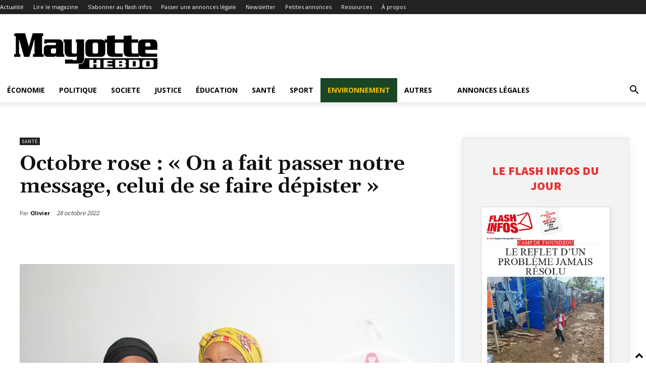

--- FILE ---
content_type: text/html; charset=UTF-8
request_url: https://www.mayottehebdo.com/actualite/sante/octobre-rose-passer-message-se-faire-depister/
body_size: 58113
content:
<!doctype html >
<!--[if IE 8]>    <html class="ie8" lang="en"> <![endif]-->
<!--[if IE 9]>    <html class="ie9" lang="en"> <![endif]-->
<!--[if gt IE 8]><!--> <html lang="fr-FR"> <!--<![endif]-->
<head><meta charset="UTF-8" /><script>if(navigator.userAgent.match(/MSIE|Internet Explorer/i)||navigator.userAgent.match(/Trident\/7\..*?rv:11/i)){var href=document.location.href;if(!href.match(/[?&]nowprocket/)){if(href.indexOf("?")==-1){if(href.indexOf("#")==-1){document.location.href=href+"?nowprocket=1"}else{document.location.href=href.replace("#","?nowprocket=1#")}}else{if(href.indexOf("#")==-1){document.location.href=href+"&nowprocket=1"}else{document.location.href=href.replace("#","&nowprocket=1#")}}}}</script><script>(()=>{class RocketLazyLoadScripts{constructor(){this.v="2.0.3",this.userEvents=["keydown","keyup","mousedown","mouseup","mousemove","mouseover","mouseenter","mouseout","mouseleave","touchmove","touchstart","touchend","touchcancel","wheel","click","dblclick","input","visibilitychange"],this.attributeEvents=["onblur","onclick","oncontextmenu","ondblclick","onfocus","onmousedown","onmouseenter","onmouseleave","onmousemove","onmouseout","onmouseover","onmouseup","onmousewheel","onscroll","onsubmit"]}async t(){this.i(),this.o(),/iP(ad|hone)/.test(navigator.userAgent)&&this.h(),this.u(),this.l(this),this.m(),this.k(this),this.p(this),this._(),await Promise.all([this.R(),this.L()]),this.lastBreath=Date.now(),this.S(this),this.P(),this.D(),this.O(),this.M(),await this.C(this.delayedScripts.normal),await this.C(this.delayedScripts.defer),await this.C(this.delayedScripts.async),this.F("domReady"),await this.T(),await this.j(),await this.I(),this.F("windowLoad"),await this.A(),window.dispatchEvent(new Event("rocket-allScriptsLoaded")),this.everythingLoaded=!0,this.lastTouchEnd&&await new Promise((t=>setTimeout(t,500-Date.now()+this.lastTouchEnd))),this.H(),this.F("all"),this.U(),this.W()}i(){this.CSPIssue=sessionStorage.getItem("rocketCSPIssue"),document.addEventListener("securitypolicyviolation",(t=>{this.CSPIssue||"script-src-elem"!==t.violatedDirective||"data"!==t.blockedURI||(this.CSPIssue=!0,sessionStorage.setItem("rocketCSPIssue",!0))}),{isRocket:!0})}o(){window.addEventListener("pageshow",(t=>{this.persisted=t.persisted,this.realWindowLoadedFired=!0}),{isRocket:!0}),window.addEventListener("pagehide",(()=>{this.onFirstUserAction=null}),{isRocket:!0})}h(){let t;function e(e){t=e}window.addEventListener("touchstart",e,{isRocket:!0}),window.addEventListener("touchend",(function i(o){Math.abs(o.changedTouches[0].pageX-t.changedTouches[0].pageX)<10&&Math.abs(o.changedTouches[0].pageY-t.changedTouches[0].pageY)<10&&o.timeStamp-t.timeStamp<200&&(o.target.dispatchEvent(new PointerEvent("click",{target:o.target,bubbles:!0,cancelable:!0,detail:1})),event.preventDefault(),window.removeEventListener("touchstart",e,{isRocket:!0}),window.removeEventListener("touchend",i,{isRocket:!0}))}),{isRocket:!0})}q(t){this.userActionTriggered||("mousemove"!==t.type||this.firstMousemoveIgnored?"keyup"===t.type||"mouseover"===t.type||"mouseout"===t.type||(this.userActionTriggered=!0,this.onFirstUserAction&&this.onFirstUserAction()):this.firstMousemoveIgnored=!0),"click"===t.type&&t.preventDefault(),this.savedUserEvents.length>0&&(t.stopPropagation(),t.stopImmediatePropagation()),"touchstart"===this.lastEvent&&"touchend"===t.type&&(this.lastTouchEnd=Date.now()),"click"===t.type&&(this.lastTouchEnd=0),this.lastEvent=t.type,this.savedUserEvents.push(t)}u(){this.savedUserEvents=[],this.userEventHandler=this.q.bind(this),this.userEvents.forEach((t=>window.addEventListener(t,this.userEventHandler,{passive:!1,isRocket:!0})))}U(){this.userEvents.forEach((t=>window.removeEventListener(t,this.userEventHandler,{passive:!1,isRocket:!0}))),this.savedUserEvents.forEach((t=>{t.target.dispatchEvent(new window[t.constructor.name](t.type,t))}))}m(){this.eventsMutationObserver=new MutationObserver((t=>{const e="return false";for(const i of t){if("attributes"===i.type){const t=i.target.getAttribute(i.attributeName);t&&t!==e&&(i.target.setAttribute("data-rocket-"+i.attributeName,t),i.target["rocket"+i.attributeName]=new Function("event",t),i.target.setAttribute(i.attributeName,e))}"childList"===i.type&&i.addedNodes.forEach((t=>{if(t.nodeType===Node.ELEMENT_NODE)for(const i of t.attributes)this.attributeEvents.includes(i.name)&&i.value&&""!==i.value&&(t.setAttribute("data-rocket-"+i.name,i.value),t["rocket"+i.name]=new Function("event",i.value),t.setAttribute(i.name,e))}))}})),this.eventsMutationObserver.observe(document,{subtree:!0,childList:!0,attributeFilter:this.attributeEvents})}H(){this.eventsMutationObserver.disconnect(),this.attributeEvents.forEach((t=>{document.querySelectorAll("[data-rocket-"+t+"]").forEach((e=>{e.setAttribute(t,e.getAttribute("data-rocket-"+t)),e.removeAttribute("data-rocket-"+t)}))}))}k(t){Object.defineProperty(HTMLElement.prototype,"onclick",{get(){return this.rocketonclick||null},set(e){this.rocketonclick=e,this.setAttribute(t.everythingLoaded?"onclick":"data-rocket-onclick","this.rocketonclick(event)")}})}S(t){function e(e,i){let o=e[i];e[i]=null,Object.defineProperty(e,i,{get:()=>o,set(s){t.everythingLoaded?o=s:e["rocket"+i]=o=s}})}e(document,"onreadystatechange"),e(window,"onload"),e(window,"onpageshow");try{Object.defineProperty(document,"readyState",{get:()=>t.rocketReadyState,set(e){t.rocketReadyState=e},configurable:!0}),document.readyState="loading"}catch(t){console.log("WPRocket DJE readyState conflict, bypassing")}}l(t){this.originalAddEventListener=EventTarget.prototype.addEventListener,this.originalRemoveEventListener=EventTarget.prototype.removeEventListener,this.savedEventListeners=[],EventTarget.prototype.addEventListener=function(e,i,o){o&&o.isRocket||!t.B(e,this)&&!t.userEvents.includes(e)||t.B(e,this)&&!t.userActionTriggered||e.startsWith("rocket-")||t.everythingLoaded?t.originalAddEventListener.call(this,e,i,o):t.savedEventListeners.push({target:this,remove:!1,type:e,func:i,options:o})},EventTarget.prototype.removeEventListener=function(e,i,o){o&&o.isRocket||!t.B(e,this)&&!t.userEvents.includes(e)||t.B(e,this)&&!t.userActionTriggered||e.startsWith("rocket-")||t.everythingLoaded?t.originalRemoveEventListener.call(this,e,i,o):t.savedEventListeners.push({target:this,remove:!0,type:e,func:i,options:o})}}F(t){"all"===t&&(EventTarget.prototype.addEventListener=this.originalAddEventListener,EventTarget.prototype.removeEventListener=this.originalRemoveEventListener),this.savedEventListeners=this.savedEventListeners.filter((e=>{let i=e.type,o=e.target||window;return"domReady"===t&&"DOMContentLoaded"!==i&&"readystatechange"!==i||("windowLoad"===t&&"load"!==i&&"readystatechange"!==i&&"pageshow"!==i||(this.B(i,o)&&(i="rocket-"+i),e.remove?o.removeEventListener(i,e.func,e.options):o.addEventListener(i,e.func,e.options),!1))}))}p(t){let e;function i(e){return t.everythingLoaded?e:e.split(" ").map((t=>"load"===t||t.startsWith("load.")?"rocket-jquery-load":t)).join(" ")}function o(o){function s(e){const s=o.fn[e];o.fn[e]=o.fn.init.prototype[e]=function(){return this[0]===window&&t.userActionTriggered&&("string"==typeof arguments[0]||arguments[0]instanceof String?arguments[0]=i(arguments[0]):"object"==typeof arguments[0]&&Object.keys(arguments[0]).forEach((t=>{const e=arguments[0][t];delete arguments[0][t],arguments[0][i(t)]=e}))),s.apply(this,arguments),this}}if(o&&o.fn&&!t.allJQueries.includes(o)){const e={DOMContentLoaded:[],"rocket-DOMContentLoaded":[]};for(const t in e)document.addEventListener(t,(()=>{e[t].forEach((t=>t()))}),{isRocket:!0});o.fn.ready=o.fn.init.prototype.ready=function(i){function s(){parseInt(o.fn.jquery)>2?setTimeout((()=>i.bind(document)(o))):i.bind(document)(o)}return t.realDomReadyFired?!t.userActionTriggered||t.fauxDomReadyFired?s():e["rocket-DOMContentLoaded"].push(s):e.DOMContentLoaded.push(s),o([])},s("on"),s("one"),s("off"),t.allJQueries.push(o)}e=o}t.allJQueries=[],o(window.jQuery),Object.defineProperty(window,"jQuery",{get:()=>e,set(t){o(t)}})}P(){const t=new Map;document.write=document.writeln=function(e){const i=document.currentScript,o=document.createRange(),s=i.parentElement;let n=t.get(i);void 0===n&&(n=i.nextSibling,t.set(i,n));const c=document.createDocumentFragment();o.setStart(c,0),c.appendChild(o.createContextualFragment(e)),s.insertBefore(c,n)}}async R(){return new Promise((t=>{this.userActionTriggered?t():this.onFirstUserAction=t}))}async L(){return new Promise((t=>{document.addEventListener("DOMContentLoaded",(()=>{this.realDomReadyFired=!0,t()}),{isRocket:!0})}))}async I(){return this.realWindowLoadedFired?Promise.resolve():new Promise((t=>{window.addEventListener("load",t,{isRocket:!0})}))}M(){this.pendingScripts=[];this.scriptsMutationObserver=new MutationObserver((t=>{for(const e of t)e.addedNodes.forEach((t=>{"SCRIPT"!==t.tagName||t.noModule||t.isWPRocket||this.pendingScripts.push({script:t,promise:new Promise((e=>{const i=()=>{const i=this.pendingScripts.findIndex((e=>e.script===t));i>=0&&this.pendingScripts.splice(i,1),e()};t.addEventListener("load",i,{isRocket:!0}),t.addEventListener("error",i,{isRocket:!0}),setTimeout(i,1e3)}))})}))})),this.scriptsMutationObserver.observe(document,{childList:!0,subtree:!0})}async j(){await this.J(),this.pendingScripts.length?(await this.pendingScripts[0].promise,await this.j()):this.scriptsMutationObserver.disconnect()}D(){this.delayedScripts={normal:[],async:[],defer:[]},document.querySelectorAll("script[type$=rocketlazyloadscript]").forEach((t=>{t.hasAttribute("data-rocket-src")?t.hasAttribute("async")&&!1!==t.async?this.delayedScripts.async.push(t):t.hasAttribute("defer")&&!1!==t.defer||"module"===t.getAttribute("data-rocket-type")?this.delayedScripts.defer.push(t):this.delayedScripts.normal.push(t):this.delayedScripts.normal.push(t)}))}async _(){await this.L();let t=[];document.querySelectorAll("script[type$=rocketlazyloadscript][data-rocket-src]").forEach((e=>{let i=e.getAttribute("data-rocket-src");if(i&&!i.startsWith("data:")){i.startsWith("//")&&(i=location.protocol+i);try{const o=new URL(i).origin;o!==location.origin&&t.push({src:o,crossOrigin:e.crossOrigin||"module"===e.getAttribute("data-rocket-type")})}catch(t){}}})),t=[...new Map(t.map((t=>[JSON.stringify(t),t]))).values()],this.N(t,"preconnect")}async $(t){if(await this.G(),!0!==t.noModule||!("noModule"in HTMLScriptElement.prototype))return new Promise((e=>{let i;function o(){(i||t).setAttribute("data-rocket-status","executed"),e()}try{if(navigator.userAgent.includes("Firefox/")||""===navigator.vendor||this.CSPIssue)i=document.createElement("script"),[...t.attributes].forEach((t=>{let e=t.nodeName;"type"!==e&&("data-rocket-type"===e&&(e="type"),"data-rocket-src"===e&&(e="src"),i.setAttribute(e,t.nodeValue))})),t.text&&(i.text=t.text),t.nonce&&(i.nonce=t.nonce),i.hasAttribute("src")?(i.addEventListener("load",o,{isRocket:!0}),i.addEventListener("error",(()=>{i.setAttribute("data-rocket-status","failed-network"),e()}),{isRocket:!0}),setTimeout((()=>{i.isConnected||e()}),1)):(i.text=t.text,o()),i.isWPRocket=!0,t.parentNode.replaceChild(i,t);else{const i=t.getAttribute("data-rocket-type"),s=t.getAttribute("data-rocket-src");i?(t.type=i,t.removeAttribute("data-rocket-type")):t.removeAttribute("type"),t.addEventListener("load",o,{isRocket:!0}),t.addEventListener("error",(i=>{this.CSPIssue&&i.target.src.startsWith("data:")?(console.log("WPRocket: CSP fallback activated"),t.removeAttribute("src"),this.$(t).then(e)):(t.setAttribute("data-rocket-status","failed-network"),e())}),{isRocket:!0}),s?(t.fetchPriority="high",t.removeAttribute("data-rocket-src"),t.src=s):t.src="data:text/javascript;base64,"+window.btoa(unescape(encodeURIComponent(t.text)))}}catch(i){t.setAttribute("data-rocket-status","failed-transform"),e()}}));t.setAttribute("data-rocket-status","skipped")}async C(t){const e=t.shift();return e?(e.isConnected&&await this.$(e),this.C(t)):Promise.resolve()}O(){this.N([...this.delayedScripts.normal,...this.delayedScripts.defer,...this.delayedScripts.async],"preload")}N(t,e){this.trash=this.trash||[];let i=!0;var o=document.createDocumentFragment();t.forEach((t=>{const s=t.getAttribute&&t.getAttribute("data-rocket-src")||t.src;if(s&&!s.startsWith("data:")){const n=document.createElement("link");n.href=s,n.rel=e,"preconnect"!==e&&(n.as="script",n.fetchPriority=i?"high":"low"),t.getAttribute&&"module"===t.getAttribute("data-rocket-type")&&(n.crossOrigin=!0),t.crossOrigin&&(n.crossOrigin=t.crossOrigin),t.integrity&&(n.integrity=t.integrity),t.nonce&&(n.nonce=t.nonce),o.appendChild(n),this.trash.push(n),i=!1}})),document.head.appendChild(o)}W(){this.trash.forEach((t=>t.remove()))}async T(){try{document.readyState="interactive"}catch(t){}this.fauxDomReadyFired=!0;try{await this.G(),document.dispatchEvent(new Event("rocket-readystatechange")),await this.G(),document.rocketonreadystatechange&&document.rocketonreadystatechange(),await this.G(),document.dispatchEvent(new Event("rocket-DOMContentLoaded")),await this.G(),window.dispatchEvent(new Event("rocket-DOMContentLoaded"))}catch(t){console.error(t)}}async A(){try{document.readyState="complete"}catch(t){}try{await this.G(),document.dispatchEvent(new Event("rocket-readystatechange")),await this.G(),document.rocketonreadystatechange&&document.rocketonreadystatechange(),await this.G(),window.dispatchEvent(new Event("rocket-load")),await this.G(),window.rocketonload&&window.rocketonload(),await this.G(),this.allJQueries.forEach((t=>t(window).trigger("rocket-jquery-load"))),await this.G();const t=new Event("rocket-pageshow");t.persisted=this.persisted,window.dispatchEvent(t),await this.G(),window.rocketonpageshow&&window.rocketonpageshow({persisted:this.persisted})}catch(t){console.error(t)}}async G(){Date.now()-this.lastBreath>45&&(await this.J(),this.lastBreath=Date.now())}async J(){return document.hidden?new Promise((t=>setTimeout(t))):new Promise((t=>requestAnimationFrame(t)))}B(t,e){return e===document&&"readystatechange"===t||(e===document&&"DOMContentLoaded"===t||(e===window&&"DOMContentLoaded"===t||(e===window&&"load"===t||e===window&&"pageshow"===t)))}static run(){(new RocketLazyLoadScripts).t()}}RocketLazyLoadScripts.run()})();</script>
    
<link rel="preload" as="font" href="https://www.mayottehebdo.com/wp-content/themes/Newspaper/images/icons/newspaper.woff?19" crossorigin>
<link rel="preload" as="font" href="https://www.mayottehebdo.com/wp-content/plugins/td-composer/assets/fonts/td-multipurpose/td-multipurpose.ttf" crossorigin><link rel="preload" data-rocket-preload as="style" href="https://fonts.googleapis.com/css?family=Open%20Sans%3A400%2C600%2C700%7CGelasio%3A400%7CRoboto%3A400%2C600%2C700%7CSource%20Sans%20Pro%3A400%2C900%7CGelasio%3A600%2C400%2C700%7COpen%20Sans%3A400&#038;display=swap" /><link rel="stylesheet" href="https://fonts.googleapis.com/css?family=Open%20Sans%3A400%2C600%2C700%7CGelasio%3A400%7CRoboto%3A400%2C600%2C700%7CSource%20Sans%20Pro%3A400%2C900%7CGelasio%3A600%2C400%2C700%7COpen%20Sans%3A400&#038;display=swap" media="print" onload="this.media='all'" /><noscript><link rel="stylesheet" href="https://fonts.googleapis.com/css?family=Open%20Sans%3A400%2C600%2C700%7CGelasio%3A400%7CRoboto%3A400%2C600%2C700%7CSource%20Sans%20Pro%3A400%2C900%7CGelasio%3A600%2C400%2C700%7COpen%20Sans%3A400&#038;display=swap" /></noscript>
    
    <meta name="viewport" content="width=device-width, initial-scale=1.0">
    <link rel="pingback" href="https://www.mayottehebdo.com/xmlrpc.php" />
    
<!-- Author Meta Tags by Molongui Authorship, visit: https://wordpress.org/plugins/molongui-authorship/ -->
<meta name="author" content="Olivier">
<meta property="article:author" content="https://www.facebook.com/" />
<!-- /Molongui Authorship -->

<link href='https://www.mayottehebdo.com/wp-content/themes/Newspaper/images/icons/newspaper.woff?17' rel='preload' as='font' type='font/woff' crossorigin><title>Octobre rose : « On a fait passer notre message, celui de se faire dépister » - Mayotte Hebdo</title>

<!-- Google Tag Manager -->
<script type="rocketlazyloadscript">(function(w,d,s,l,i){w[l]=w[l]||[];w[l].push({'gtm.start':
new Date().getTime(),event:'gtm.js'});var f=d.getElementsByTagName(s)[0],
j=d.createElement(s),dl=l!='dataLayer'?'&l='+l:'';j.async=true;j.src=
'https://www.googletagmanager.com/gtm.js?id='+i+dl;f.parentNode.insertBefore(j,f);
})(window,document,'script','dataLayer','GTM-PN2K5KM');</script>
<!-- End Google Tag Manager --><meta name="dc.title" content="Octobre rose : « On a fait passer notre message, celui de se faire dépister » - Mayotte Hebdo">
<meta name="dc.description" content="Le mois dédié à la sensibilisation au dépistage du cancer du sein touche à sa fin. Ce dimanche, l’événement Run to live, une marche de cinq kilomètres entre le Jumbo Score de Majicavo et la place de la République à Mamoudzou, clôt les événements organisés par Amalca (Association mahoraise pour…">
<meta name="dc.relation" content="https://www.mayottehebdo.com/actualite/sante/octobre-rose-passer-message-se-faire-depister/">
<meta name="dc.source" content="https://www.mayottehebdo.com/">
<meta name="dc.language" content="fr_FR">
<meta name="description" content="Le mois dédié à la sensibilisation au dépistage du cancer du sein touche à sa fin. Ce dimanche, l’événement Run to live, une marche de cinq kilomètres entre le Jumbo Score de Majicavo et la place de la République à Mamoudzou, clôt les événements organisés par Amalca (Association mahoraise pour…">
<meta name="robots" content="index, follow, max-snippet:-1, max-image-preview:large, max-video-preview:-1">
<link rel="canonical" href="https://www.mayottehebdo.com/actualite/sante/octobre-rose-passer-message-se-faire-depister/">
<meta property="og:url" content="https://www.mayottehebdo.com/actualite/sante/octobre-rose-passer-message-se-faire-depister/">
<meta property="og:site_name" content="Mayotte Hebdo">
<meta property="og:locale" content="fr_FR">
<meta property="og:type" content="article">
<meta property="article:author" content="https://www.facebook.com/mayottehebdo/">
<meta property="article:publisher" content="https://www.facebook.com/mayottehebdo/">
<meta property="article:section" content="Santé">
<meta property="og:title" content="Octobre rose : « On a fait passer notre message, celui de se faire dépister » - Mayotte Hebdo">
<meta property="og:description" content="Le mois dédié à la sensibilisation au dépistage du cancer du sein touche à sa fin. Ce dimanche, l’événement Run to live, une marche de cinq kilomètres entre le Jumbo Score de Majicavo et la place de la République à Mamoudzou, clôt les événements organisés par Amalca (Association mahoraise pour…">
<meta property="og:image" content="https://www.mayottehebdo.com/wp-content/uploads/2022/10/octobre-rose-passer-message-se-faire-depister.jpg">
<meta property="og:image:secure_url" content="https://www.mayottehebdo.com/wp-content/uploads/2022/10/octobre-rose-passer-message-se-faire-depister.jpg">
<meta property="og:image:width" content="900">
<meta property="og:image:height" content="600">
<meta property="og:image:alt" content="octobre-rose-passer-message-se-faire-depister">
<meta name="twitter:card" content="summary_large_image">
<meta name="twitter:site" content="@MayotteHebdo">
<meta name="twitter:creator" content="@MayotteHebdo">
<meta name="twitter:title" content="Octobre rose : « On a fait passer notre message, celui de se faire dépister » - Mayotte Hebdo">
<meta name="twitter:description" content="Le mois dédié à la sensibilisation au dépistage du cancer du sein touche à sa fin. Ce dimanche, l’événement Run to live, une marche de cinq kilomètres entre le Jumbo Score de Majicavo et la place de la République à Mamoudzou, clôt les événements organisés par Amalca (Association mahoraise pour…">
<meta name="twitter:image" content="https://www.mayottehebdo.com/wp-content/uploads/2022/10/octobre-rose-passer-message-se-faire-depister.jpg">
<link rel='dns-prefetch' href='//www.googletagmanager.com' />
<link rel='dns-prefetch' href='//fonts.googleapis.com' />
<link rel='dns-prefetch' href='//use.fontawesome.com' />
<link rel='dns-prefetch' href='//rec.smartlook.com' />
<link rel='dns-prefetch' href='//connect.facebook.net' />
<link rel='dns-prefetch' href='//www.google-analytics.com' />
<link rel='dns-prefetch' href='//stats.g.doubleclick.net' />
<link rel='dns-prefetch' href='//web-writer.eu.smartlook.cloud' />
<link rel='dns-prefetch' href='//events-writer.smartlook.com' />
<link rel='dns-prefetch' href='//manager.eu.smartlook.cloud' />
<link rel='dns-prefetch' href='//secure.gravatar.com' />
<link rel='dns-prefetch' href='//fonts.gstatic.com' />
<link rel='dns-prefetch' href='//google.com' />
<link rel='dns-prefetch' href='//google.fr' />
<link href='https://fonts.gstatic.com' crossorigin rel='preconnect' />
<link rel="alternate" type="application/rss+xml" title="Mayotte Hebdo &raquo; Flux" href="https://www.mayottehebdo.com/feed/" />
<link rel="alternate" type="application/rss+xml" title="Mayotte Hebdo &raquo; Flux des commentaires" href="https://www.mayottehebdo.com/comments/feed/" />
<!-- mayottehebdo.com is managing ads with Advanced Ads --><!--noptimize--><script id="mayot-ready">
			window.advanced_ads_ready=function(e,a){a=a||"complete";var d=function(e){return"interactive"===a?"loading"!==e:"complete"===e};d(document.readyState)?e():document.addEventListener("readystatechange",(function(a){d(a.target.readyState)&&e()}),{once:"interactive"===a})},window.advanced_ads_ready_queue=window.advanced_ads_ready_queue||[];		</script>
				<script type="rocketlazyloadscript">
			document.addEventListener( 'aagam_empty_slot', function ( ev ) {
				const div = document.getElementById( ev.detail );
				if ( ! div ) {
					return;
				}
				const prefix = 'mayot-', wrapper = div.closest( '[id^="' + prefix + '"]' );
				if ( ! wrapper ) {
					return;
				}
				if ( wrapper.classList.contains( prefix + 'sticky' ) || wrapper.classList.contains( prefix + 'layer' ) ) {
					return;
				}
				wrapper.style.display = 'none';
			} );
		</script>
		<!--/noptimize--><link data-minify="1" rel='stylesheet' id='formidable-css' href='https://www.mayottehebdo.com/wp-content/cache/min/1/wp-content/plugins/formidable/css/formidableforms.css?ver=1765347389' type='text/css' media='all' />
<style id='wp-emoji-styles-inline-css' type='text/css'>

	img.wp-smiley, img.emoji {
		display: inline !important;
		border: none !important;
		box-shadow: none !important;
		height: 1em !important;
		width: 1em !important;
		margin: 0 0.07em !important;
		vertical-align: -0.1em !important;
		background: none !important;
		padding: 0 !important;
	}
</style>
<link rel='stylesheet' id='wp-block-library-css' href='https://www.mayottehebdo.com/wp-includes/css/dist/block-library/style.min.css?ver=6.6.4' type='text/css' media='all' />
<style id='pdfp-pdfposter-style-inline-css' type='text/css'>
.wp-block-pdfp-pdf-poster{overflow:hidden}.pdfp_wrapper .pdf{position:relative}.pdfp_wrapper.pdfp_popup_enabled .iframe_wrapper{display:none}.pdfp_wrapper.pdfp_popup_enabled .iframe_wrapper:fullscreen{display:block}.pdfp_wrapper .iframe_wrapper{height:100%;width:100%}.pdfp_wrapper .iframe_wrapper:fullscreen iframe{height:100vh!important}.pdfp_wrapper .iframe_wrapper iframe{width:100%}.pdfp_wrapper .iframe_wrapper .close{background:#fff;border:1px solid #ddd;border-radius:3px;color:#222;cursor:pointer;display:none;font-family:sans-serif;font-size:36px;line-height:100%;padding:0 7px;position:absolute;right:12px;top:35px;z-index:9999}.pdfp_wrapper .iframe_wrapper:fullscreen .close{display:block}.pdfp_wrapper .pdfp_fullscreen_close{display:none}.pdfp_wrapper.pdfp_fullscreen_opened .pdfp_fullscreen_close{align-items:center;background:#fff;border-radius:3px;color:#222;cursor:pointer;display:flex;font-size:35px;height:30px;justify-content:center;overflow:hidden;padding-bottom:4px;position:fixed;right:20px;top:20px;width:32px}.pdfp_wrapper.pdfp_fullscreen_opened .pdfp_fullscreen_overlay{background:#2229;height:100%;left:0;position:fixed;top:0;width:100%}.pdfp_wrapper.pdfp_fullscreen_opened .iframe_wrapper{display:block;height:90vh;left:50%;max-width:95%;position:fixed;top:50%;transform:translate(-50%,-50%);width:900px;z-index:99999999999}.pdfp_wrapper iframe{border:none;outline:none}.pdfp-adobe-viewer{border:1px solid #ddd;border-radius:3px;cursor:pointer;outline:none;text-decoration:none}.pdfp_download{margin-right:15px}.cta_wrapper{display:flex;gap:10px;margin-bottom:10px;text-align:left}.cta_wrapper a{text-decoration:none!important}.cta_wrapper button{cursor:pointer}.pdfp_wrapper p{margin:10px 0;text-align:center}.popout-disabled{height:50px;position:absolute;right:12px;top:12px;width:50px}.pdfp_wrapper iframe{max-width:100%}.ViewSDK_hideOverflow[data-align=center]{margin-left:auto;margin-right:auto}.ViewSDK_hideOverflow[data-align=left]{margin-right:auto}.ViewSDK_hideOverflow[data-align=right]{margin-left:auto}@media screen and (max-width:768px){.pdfp_wrapper iframe{height:calc(100vw + 120px)}}@media screen and (max-width:576px){.cta_wrapper .pdfp_download{margin-bottom:10px;margin-right:0}.cta_wrapper .pdfp_download button{margin-right:0!important}.cta_wrapper{align-items:center;display:flex;flex-direction:column}}
.pdfp_wrapper .pdf{position:relative}.pdfp_wrapper .iframe_wrapper{height:100%;width:100%}.pdfp_wrapper .iframe_wrapper:fullscreen iframe{height:100vh!important}.pdfp_wrapper .iframe_wrapper iframe{width:100%}.pdfp_wrapper .iframe_wrapper .close{background:#fff;border:1px solid #ddd;border-radius:3px;color:#222;cursor:pointer;display:none;font-family:sans-serif;font-size:36px;line-height:100%;padding:0 7px;position:absolute;right:12px;top:35px;z-index:9999}.pdfp_wrapper .iframe_wrapper:fullscreen .close{display:block}.pdfp-adobe-viewer{border:1px solid #ddd;border-radius:3px;cursor:pointer;outline:none;text-decoration:none}.pdfp_download{margin-right:15px}.cta_wrapper{margin-bottom:10px}.pdfp_wrapper p{margin:10px 0;text-align:center}.popout-disabled{height:50px;position:absolute;right:12px;top:12px;width:50px}@media screen and (max-width:768px){.pdfp_wrapper iframe{height:calc(100vw + 120px)}}.ViewSDK_hideOverflow[data-align=center]{margin-left:auto;margin-right:auto}.ViewSDK_hideOverflow[data-align=left]{margin-right:auto}.ViewSDK_hideOverflow[data-align=right]{margin-left:auto}@media screen and (max-width:768px){.pdfp_wrapper iframe{height:calc(100vw + 120px)!important}}@media screen and (max-width:576px){.cta_wrapper .pdfp_download{margin-bottom:10px;margin-right:0}.cta_wrapper .pdfp_download button{margin-right:0!important}.cta_wrapper{align-items:center;display:flex;flex-direction:column}}.ViewSDK_fullScreenPDFViewer{background-color:#474747}.ViewSDK_fullScreenPDFViewer iframe{background:green;border:none;display:block;height:90%!important;margin:auto;max-width:1320px;position:relative;top:5%;width:90%!important}

</style>
<style id='wpseopress-local-business-style-inline-css' type='text/css'>
span.wp-block-wpseopress-local-business-field{margin-right:8px}

</style>
<style id='wpseopress-table-of-contents-style-inline-css' type='text/css'>
.wp-block-wpseopress-table-of-contents li.active>a{font-weight:bold}

</style>
<style id='font-awesome-svg-styles-default-inline-css' type='text/css'>
.svg-inline--fa {
  display: inline-block;
  height: 1em;
  overflow: visible;
  vertical-align: -.125em;
}
</style>
<link data-minify="1" rel='stylesheet' id='font-awesome-svg-styles-css' href='https://www.mayottehebdo.com/wp-content/cache/min/1/wp-content/uploads/font-awesome/v7.0.1/css/svg.css?ver=1765347389' type='text/css' media='all' />
<style id='font-awesome-svg-styles-inline-css' type='text/css'>
   .wp-block-font-awesome-icon svg::before,
   .wp-rich-text-font-awesome-icon svg::before {content: unset;}
</style>
<style id='classic-theme-styles-inline-css' type='text/css'>
/*! This file is auto-generated */
.wp-block-button__link{color:#fff;background-color:#32373c;border-radius:9999px;box-shadow:none;text-decoration:none;padding:calc(.667em + 2px) calc(1.333em + 2px);font-size:1.125em}.wp-block-file__button{background:#32373c;color:#fff;text-decoration:none}
</style>
<style id='global-styles-inline-css' type='text/css'>
:root{--wp--preset--aspect-ratio--square: 1;--wp--preset--aspect-ratio--4-3: 4/3;--wp--preset--aspect-ratio--3-4: 3/4;--wp--preset--aspect-ratio--3-2: 3/2;--wp--preset--aspect-ratio--2-3: 2/3;--wp--preset--aspect-ratio--16-9: 16/9;--wp--preset--aspect-ratio--9-16: 9/16;--wp--preset--color--black: #000000;--wp--preset--color--cyan-bluish-gray: #abb8c3;--wp--preset--color--white: #ffffff;--wp--preset--color--pale-pink: #f78da7;--wp--preset--color--vivid-red: #cf2e2e;--wp--preset--color--luminous-vivid-orange: #ff6900;--wp--preset--color--luminous-vivid-amber: #fcb900;--wp--preset--color--light-green-cyan: #7bdcb5;--wp--preset--color--vivid-green-cyan: #00d084;--wp--preset--color--pale-cyan-blue: #8ed1fc;--wp--preset--color--vivid-cyan-blue: #0693e3;--wp--preset--color--vivid-purple: #9b51e0;--wp--preset--gradient--vivid-cyan-blue-to-vivid-purple: linear-gradient(135deg,rgba(6,147,227,1) 0%,rgb(155,81,224) 100%);--wp--preset--gradient--light-green-cyan-to-vivid-green-cyan: linear-gradient(135deg,rgb(122,220,180) 0%,rgb(0,208,130) 100%);--wp--preset--gradient--luminous-vivid-amber-to-luminous-vivid-orange: linear-gradient(135deg,rgba(252,185,0,1) 0%,rgba(255,105,0,1) 100%);--wp--preset--gradient--luminous-vivid-orange-to-vivid-red: linear-gradient(135deg,rgba(255,105,0,1) 0%,rgb(207,46,46) 100%);--wp--preset--gradient--very-light-gray-to-cyan-bluish-gray: linear-gradient(135deg,rgb(238,238,238) 0%,rgb(169,184,195) 100%);--wp--preset--gradient--cool-to-warm-spectrum: linear-gradient(135deg,rgb(74,234,220) 0%,rgb(151,120,209) 20%,rgb(207,42,186) 40%,rgb(238,44,130) 60%,rgb(251,105,98) 80%,rgb(254,248,76) 100%);--wp--preset--gradient--blush-light-purple: linear-gradient(135deg,rgb(255,206,236) 0%,rgb(152,150,240) 100%);--wp--preset--gradient--blush-bordeaux: linear-gradient(135deg,rgb(254,205,165) 0%,rgb(254,45,45) 50%,rgb(107,0,62) 100%);--wp--preset--gradient--luminous-dusk: linear-gradient(135deg,rgb(255,203,112) 0%,rgb(199,81,192) 50%,rgb(65,88,208) 100%);--wp--preset--gradient--pale-ocean: linear-gradient(135deg,rgb(255,245,203) 0%,rgb(182,227,212) 50%,rgb(51,167,181) 100%);--wp--preset--gradient--electric-grass: linear-gradient(135deg,rgb(202,248,128) 0%,rgb(113,206,126) 100%);--wp--preset--gradient--midnight: linear-gradient(135deg,rgb(2,3,129) 0%,rgb(40,116,252) 100%);--wp--preset--font-size--small: 11px;--wp--preset--font-size--medium: 20px;--wp--preset--font-size--large: 32px;--wp--preset--font-size--x-large: 42px;--wp--preset--font-size--regular: 15px;--wp--preset--font-size--larger: 50px;--wp--preset--spacing--20: 0.44rem;--wp--preset--spacing--30: 0.67rem;--wp--preset--spacing--40: 1rem;--wp--preset--spacing--50: 1.5rem;--wp--preset--spacing--60: 2.25rem;--wp--preset--spacing--70: 3.38rem;--wp--preset--spacing--80: 5.06rem;--wp--preset--shadow--natural: 6px 6px 9px rgba(0, 0, 0, 0.2);--wp--preset--shadow--deep: 12px 12px 50px rgba(0, 0, 0, 0.4);--wp--preset--shadow--sharp: 6px 6px 0px rgba(0, 0, 0, 0.2);--wp--preset--shadow--outlined: 6px 6px 0px -3px rgba(255, 255, 255, 1), 6px 6px rgba(0, 0, 0, 1);--wp--preset--shadow--crisp: 6px 6px 0px rgba(0, 0, 0, 1);}:where(.is-layout-flex){gap: 0.5em;}:where(.is-layout-grid){gap: 0.5em;}body .is-layout-flex{display: flex;}.is-layout-flex{flex-wrap: wrap;align-items: center;}.is-layout-flex > :is(*, div){margin: 0;}body .is-layout-grid{display: grid;}.is-layout-grid > :is(*, div){margin: 0;}:where(.wp-block-columns.is-layout-flex){gap: 2em;}:where(.wp-block-columns.is-layout-grid){gap: 2em;}:where(.wp-block-post-template.is-layout-flex){gap: 1.25em;}:where(.wp-block-post-template.is-layout-grid){gap: 1.25em;}.has-black-color{color: var(--wp--preset--color--black) !important;}.has-cyan-bluish-gray-color{color: var(--wp--preset--color--cyan-bluish-gray) !important;}.has-white-color{color: var(--wp--preset--color--white) !important;}.has-pale-pink-color{color: var(--wp--preset--color--pale-pink) !important;}.has-vivid-red-color{color: var(--wp--preset--color--vivid-red) !important;}.has-luminous-vivid-orange-color{color: var(--wp--preset--color--luminous-vivid-orange) !important;}.has-luminous-vivid-amber-color{color: var(--wp--preset--color--luminous-vivid-amber) !important;}.has-light-green-cyan-color{color: var(--wp--preset--color--light-green-cyan) !important;}.has-vivid-green-cyan-color{color: var(--wp--preset--color--vivid-green-cyan) !important;}.has-pale-cyan-blue-color{color: var(--wp--preset--color--pale-cyan-blue) !important;}.has-vivid-cyan-blue-color{color: var(--wp--preset--color--vivid-cyan-blue) !important;}.has-vivid-purple-color{color: var(--wp--preset--color--vivid-purple) !important;}.has-black-background-color{background-color: var(--wp--preset--color--black) !important;}.has-cyan-bluish-gray-background-color{background-color: var(--wp--preset--color--cyan-bluish-gray) !important;}.has-white-background-color{background-color: var(--wp--preset--color--white) !important;}.has-pale-pink-background-color{background-color: var(--wp--preset--color--pale-pink) !important;}.has-vivid-red-background-color{background-color: var(--wp--preset--color--vivid-red) !important;}.has-luminous-vivid-orange-background-color{background-color: var(--wp--preset--color--luminous-vivid-orange) !important;}.has-luminous-vivid-amber-background-color{background-color: var(--wp--preset--color--luminous-vivid-amber) !important;}.has-light-green-cyan-background-color{background-color: var(--wp--preset--color--light-green-cyan) !important;}.has-vivid-green-cyan-background-color{background-color: var(--wp--preset--color--vivid-green-cyan) !important;}.has-pale-cyan-blue-background-color{background-color: var(--wp--preset--color--pale-cyan-blue) !important;}.has-vivid-cyan-blue-background-color{background-color: var(--wp--preset--color--vivid-cyan-blue) !important;}.has-vivid-purple-background-color{background-color: var(--wp--preset--color--vivid-purple) !important;}.has-black-border-color{border-color: var(--wp--preset--color--black) !important;}.has-cyan-bluish-gray-border-color{border-color: var(--wp--preset--color--cyan-bluish-gray) !important;}.has-white-border-color{border-color: var(--wp--preset--color--white) !important;}.has-pale-pink-border-color{border-color: var(--wp--preset--color--pale-pink) !important;}.has-vivid-red-border-color{border-color: var(--wp--preset--color--vivid-red) !important;}.has-luminous-vivid-orange-border-color{border-color: var(--wp--preset--color--luminous-vivid-orange) !important;}.has-luminous-vivid-amber-border-color{border-color: var(--wp--preset--color--luminous-vivid-amber) !important;}.has-light-green-cyan-border-color{border-color: var(--wp--preset--color--light-green-cyan) !important;}.has-vivid-green-cyan-border-color{border-color: var(--wp--preset--color--vivid-green-cyan) !important;}.has-pale-cyan-blue-border-color{border-color: var(--wp--preset--color--pale-cyan-blue) !important;}.has-vivid-cyan-blue-border-color{border-color: var(--wp--preset--color--vivid-cyan-blue) !important;}.has-vivid-purple-border-color{border-color: var(--wp--preset--color--vivid-purple) !important;}.has-vivid-cyan-blue-to-vivid-purple-gradient-background{background: var(--wp--preset--gradient--vivid-cyan-blue-to-vivid-purple) !important;}.has-light-green-cyan-to-vivid-green-cyan-gradient-background{background: var(--wp--preset--gradient--light-green-cyan-to-vivid-green-cyan) !important;}.has-luminous-vivid-amber-to-luminous-vivid-orange-gradient-background{background: var(--wp--preset--gradient--luminous-vivid-amber-to-luminous-vivid-orange) !important;}.has-luminous-vivid-orange-to-vivid-red-gradient-background{background: var(--wp--preset--gradient--luminous-vivid-orange-to-vivid-red) !important;}.has-very-light-gray-to-cyan-bluish-gray-gradient-background{background: var(--wp--preset--gradient--very-light-gray-to-cyan-bluish-gray) !important;}.has-cool-to-warm-spectrum-gradient-background{background: var(--wp--preset--gradient--cool-to-warm-spectrum) !important;}.has-blush-light-purple-gradient-background{background: var(--wp--preset--gradient--blush-light-purple) !important;}.has-blush-bordeaux-gradient-background{background: var(--wp--preset--gradient--blush-bordeaux) !important;}.has-luminous-dusk-gradient-background{background: var(--wp--preset--gradient--luminous-dusk) !important;}.has-pale-ocean-gradient-background{background: var(--wp--preset--gradient--pale-ocean) !important;}.has-electric-grass-gradient-background{background: var(--wp--preset--gradient--electric-grass) !important;}.has-midnight-gradient-background{background: var(--wp--preset--gradient--midnight) !important;}.has-small-font-size{font-size: var(--wp--preset--font-size--small) !important;}.has-medium-font-size{font-size: var(--wp--preset--font-size--medium) !important;}.has-large-font-size{font-size: var(--wp--preset--font-size--large) !important;}.has-x-large-font-size{font-size: var(--wp--preset--font-size--x-large) !important;}
:where(.wp-block-post-template.is-layout-flex){gap: 1.25em;}:where(.wp-block-post-template.is-layout-grid){gap: 1.25em;}
:where(.wp-block-columns.is-layout-flex){gap: 2em;}:where(.wp-block-columns.is-layout-grid){gap: 2em;}
:root :where(.wp-block-pullquote){font-size: 1.5em;line-height: 1.6;}
</style>
<link data-minify="1" rel='stylesheet' id='unslider-css-css' href='https://www.mayottehebdo.com/wp-content/cache/min/1/wp-content/plugins/advanced-ads-slider/public/assets/css/unslider.css?ver=1765347389' type='text/css' media='all' />
<link data-minify="1" rel='stylesheet' id='slider-css-css' href='https://www.mayottehebdo.com/wp-content/cache/min/1/wp-content/plugins/advanced-ads-slider/public/assets/css/slider.css?ver=1765347389' type='text/css' media='all' />
<link data-minify="1" rel='stylesheet' id='wpfc-css' href='https://www.mayottehebdo.com/wp-content/cache/min/1/wp-content/plugins/gs-facebook-comments/public/css/wpfc-public.css?ver=1765347389' type='text/css' media='all' />
<link rel='stylesheet' id='login-and-logout-redirect-css' href='https://www.mayottehebdo.com/wp-content/plugins/login-and-logout-redirect/public/css/login-and-logout-redirect-public.css?ver=2.0.3' type='text/css' media='all' />
<link data-minify="1" rel='stylesheet' id='pdfp-public-css' href='https://www.mayottehebdo.com/wp-content/cache/min/1/wp-content/plugins/pdf-poster/build/public.css?ver=1765347389' type='text/css' media='all' />
<link rel='stylesheet' id='owl-carousel-style-css' href='https://www.mayottehebdo.com/wp-content/plugins/post-slider-and-carousel/assets/css/owl.carousel.min.css?ver=3.2.6' type='text/css' media='all' />
<link data-minify="1" rel='stylesheet' id='psac-public-style-css' href='https://www.mayottehebdo.com/wp-content/cache/min/1/wp-content/plugins/post-slider-and-carousel/assets/css/psac-public.css?ver=1765347389' type='text/css' media='all' />
<link data-minify="1" rel='stylesheet' id='url-shortify-css' href='https://www.mayottehebdo.com/wp-content/cache/min/1/wp-content/plugins/url-shortify/lite/dist/styles/url-shortify.css?ver=1765347389' type='text/css' media='all' />
<link data-minify="1" rel='stylesheet' id='wppopups-base-css' href='https://www.mayottehebdo.com/wp-content/cache/min/1/wp-content/plugins/wp-popups-lite/src/assets/css/wppopups-base.css?ver=1765347389' type='text/css' media='all' />
<link data-minify="1" rel='stylesheet' id='td-plugin-multi-purpose-css' href='https://www.mayottehebdo.com/wp-content/cache/min/1/wp-content/plugins/td-composer/td-multi-purpose/style.css?ver=1765347389' type='text/css' media='all' />

<link data-minify="1" rel='stylesheet' id='font-awesome-official-css' href='https://www.mayottehebdo.com/wp-content/cache/min/1/releases/v7.0.1/css/all.css?ver=1765347389' type='text/css' media='all' crossorigin="anonymous" />
<link data-minify="1" rel='stylesheet' id='wp_mailjet_form_builder_widget-widget-front-styles-css' href='https://www.mayottehebdo.com/wp-content/cache/min/1/wp-content/plugins/mailjet-for-wordpress/src/widgetformbuilder/css/front-widget.css?ver=1765347389' type='text/css' media='all' />
<link data-minify="1" rel='stylesheet' id='td-theme-css' href='https://www.mayottehebdo.com/wp-content/cache/min/1/wp-content/themes/Newspaper/style.css?ver=1765347389' type='text/css' media='all' />
<style id='td-theme-inline-css' type='text/css'>@media (max-width:767px){.td-header-desktop-wrap{display:none}}@media (min-width:767px){.td-header-mobile-wrap{display:none}}</style>
<link data-minify="1" rel='stylesheet' id='td-theme-child-css' href='https://www.mayottehebdo.com/wp-content/cache/min/1/wp-content/themes/Newspaper-child/style.css?ver=1765347389' type='text/css' media='all' />
<link data-minify="1" rel='stylesheet' id='js_composer_front-css' href='https://www.mayottehebdo.com/wp-content/cache/min/1/wp-content/plugins/js_composer/assets/css/js_composer.min.css?ver=1765347389' type='text/css' media='all' />
<link data-minify="1" rel='stylesheet' id='td-legacy-framework-front-style-css' href='https://www.mayottehebdo.com/wp-content/cache/min/1/wp-content/plugins/td-composer/legacy/Newspaper/assets/css/td_legacy_main.css?ver=1765347389' type='text/css' media='all' />
<link data-minify="1" rel='stylesheet' id='td-standard-pack-framework-front-style-css' href='https://www.mayottehebdo.com/wp-content/cache/min/1/wp-content/plugins/td-standard-pack/Newspaper/assets/css/td_standard_pack_main.css?ver=1765347390' type='text/css' media='all' />
<link data-minify="1" rel='stylesheet' id='td-theme-demo-style-css' href='https://www.mayottehebdo.com/wp-content/cache/min/1/wp-content/plugins/td-composer/legacy/Newspaper/includes/demos/local_news/demo_style.css?ver=1765347390' type='text/css' media='all' />
<link data-minify="1" rel='stylesheet' id='tdb_style_cloud_templates_front-css' href='https://www.mayottehebdo.com/wp-content/cache/min/1/wp-content/plugins/td-cloud-library/assets/css/tdb_main.css?ver=1765347390' type='text/css' media='all' />
<style id='rocket-lazyload-inline-css' type='text/css'>
.rll-youtube-player{position:relative;padding-bottom:56.23%;height:0;overflow:hidden;max-width:100%;}.rll-youtube-player:focus-within{outline: 2px solid currentColor;outline-offset: 5px;}.rll-youtube-player iframe{position:absolute;top:0;left:0;width:100%;height:100%;z-index:100;background:0 0}.rll-youtube-player img{bottom:0;display:block;left:0;margin:auto;max-width:100%;width:100%;position:absolute;right:0;top:0;border:none;height:auto;-webkit-transition:.4s all;-moz-transition:.4s all;transition:.4s all}.rll-youtube-player img:hover{-webkit-filter:brightness(75%)}.rll-youtube-player .play{height:100%;width:100%;left:0;top:0;position:absolute;background:url(https://www.mayottehebdo.com/wp-content/plugins/wp-rocket/assets/img/youtube.png) no-repeat center;background-color: transparent !important;cursor:pointer;border:none;}
</style>
<link data-minify="1" rel='stylesheet' id='font-awesome-official-v4shim-css' href='https://www.mayottehebdo.com/wp-content/cache/min/1/releases/v7.0.1/css/v4-shims.css?ver=1765347390' type='text/css' media='all' crossorigin="anonymous" />
<script type="text/javascript" src="https://www.mayottehebdo.com/wp-includes/js/jquery/jquery.min.js?ver=3.7.1" id="jquery-core-js"></script>
<script type="text/javascript" src="https://www.mayottehebdo.com/wp-includes/js/jquery/jquery-migrate.min.js?ver=3.4.1" id="jquery-migrate-js" data-rocket-defer defer></script>
<script type="text/javascript" src="https://www.mayottehebdo.com/wp-content/plugins/advanced-ads-slider/public/assets/js/unslider.min.js?ver=1.4.6" id="unslider-js-js" data-rocket-defer defer></script>
<script data-minify="1" type="text/javascript" src="https://www.mayottehebdo.com/wp-content/cache/min/1/wp-content/plugins/advanced-ads-slider/public/assets/js/jquery.event.move.js?ver=1765347390" id="unslider-move-js-js" data-rocket-defer defer></script>
<script data-minify="1" type="text/javascript" src="https://www.mayottehebdo.com/wp-content/cache/min/1/wp-content/plugins/advanced-ads-slider/public/assets/js/jquery.event.swipe.js?ver=1765347390" id="unslider-swipe-js-js" data-rocket-defer defer></script>
<script type="rocketlazyloadscript" data-minify="1" data-rocket-type="text/javascript" data-rocket-src="https://www.mayottehebdo.com/wp-content/cache/min/1/wp-content/plugins/gs-facebook-comments/public/js/wpfc-public.js?ver=1765347390" id="wpfc-js" data-rocket-defer defer></script>
<script type="rocketlazyloadscript" data-minify="1" data-rocket-type="text/javascript" data-rocket-src="https://www.mayottehebdo.com/wp-content/cache/min/1/wp-content/plugins/login-and-logout-redirect/public/js/login-and-logout-redirect-public.js?ver=1765347390" id="login-and-logout-redirect-js" data-rocket-defer defer></script>
<script type="text/javascript" id="url-shortify-js-extra">
/* <![CDATA[ */
var usParams = {"ajaxurl":"https:\/\/www.mayottehebdo.com\/wp-admin\/admin-ajax.php"};
/* ]]> */
</script>
<script type="rocketlazyloadscript" data-minify="1" data-rocket-type="text/javascript" data-rocket-src="https://www.mayottehebdo.com/wp-content/cache/min/1/wp-content/plugins/url-shortify/lite/dist/scripts/url-shortify.js?ver=1765347390" id="url-shortify-js" data-rocket-defer defer></script>
<script type="text/javascript" id="advanced-ads-advanced-js-js-extra">
/* <![CDATA[ */
var advads_options = {"blog_id":"1","privacy":{"enabled":false,"state":"not_needed"}};
/* ]]> */
</script>
<script type="text/javascript" src="https://www.mayottehebdo.com/wp-content/plugins/advanced-ads/public/assets/js/advanced.min.js?ver=1.54.1" id="advanced-ads-advanced-js-js" data-rocket-defer defer></script>

<!-- Extrait de code de la balise Google (gtag.js) ajouté par Site Kit -->
<!-- Extrait Google Analytics ajouté par Site Kit -->
<script type="rocketlazyloadscript" data-rocket-type="text/javascript" data-rocket-src="https://www.googletagmanager.com/gtag/js?id=G-B8TF57B3GB" id="google_gtagjs-js" async></script>
<script type="rocketlazyloadscript" data-rocket-type="text/javascript" id="google_gtagjs-js-after">
/* <![CDATA[ */
window.dataLayer = window.dataLayer || [];function gtag(){dataLayer.push(arguments);}
gtag("set","linker",{"domains":["www.mayottehebdo.com"]});
gtag("js", new Date());
gtag("set", "developer_id.dZTNiMT", true);
gtag("config", "G-B8TF57B3GB");
/* ]]> */
</script>
<script type="rocketlazyloadscript"></script><link rel="https://api.w.org/" href="https://www.mayottehebdo.com/wp-json/" /><link rel="alternate" title="JSON" type="application/json" href="https://www.mayottehebdo.com/wp-json/wp/v2/posts/42636" /><link rel="EditURI" type="application/rsd+xml" title="RSD" href="https://www.mayottehebdo.com/xmlrpc.php?rsd" />
<meta name="generator" content="WordPress 6.6.4" />
<link rel='shortlink' href='https://www.mayottehebdo.com/?p=42636' />
<link rel="alternate" title="oEmbed (JSON)" type="application/json+oembed" href="https://www.mayottehebdo.com/wp-json/oembed/1.0/embed?url=https%3A%2F%2Fwww.mayottehebdo.com%2Factualite%2Fsante%2Foctobre-rose-passer-message-se-faire-depister%2F" />
<link rel="alternate" title="oEmbed (XML)" type="text/xml+oembed" href="https://www.mayottehebdo.com/wp-json/oembed/1.0/embed?url=https%3A%2F%2Fwww.mayottehebdo.com%2Factualite%2Fsante%2Foctobre-rose-passer-message-se-faire-depister%2F&#038;format=xml" />
<meta name="generator" content="Site Kit by Google 1.168.0" /><meta property="fb:app_id" content="172667386474536" />        <style>
                    </style>
<meta name="facebook-domain-verification" content="6e0xdxtoy8ngz2qzdlzm4qaxe2ptne" /><script type="rocketlazyloadscript">document.documentElement.className += " js";</script>
<script>advads_items = { conditions: {}, display_callbacks: {}, display_effect_callbacks: {}, hide_callbacks: {}, backgrounds: {}, effect_durations: {}, close_functions: {}, showed: [] };</script><style type="text/css" id="mayot-layer-custom-css"></style>        <style>
            .molongui-disabled-link
            {
                border-bottom: none !important;
                text-decoration: none !important;
                color: inherit !important;
                cursor: inherit !important;
            }
            .molongui-disabled-link:hover,
            .molongui-disabled-link:hover span
            {
                border-bottom: none !important;
                text-decoration: none !important;
                color: inherit !important;
                cursor: inherit !important;
            }
        </style>
        <script type="text/javascript">
		var advadsCfpQueue = [];
		var advadsCfpAd = function( adID ){
			if ( 'undefined' == typeof advadsProCfp ) { advadsCfpQueue.push( adID ) } else { advadsProCfp.addElement( adID ) }
		};
		</script>
		    <script type="rocketlazyloadscript">
        window.tdb_global_vars = {"wpRestUrl":"https:\/\/www.mayottehebdo.com\/wp-json\/","permalinkStructure":"\/actualite\/%category%\/%postname%\/"};
        window.tdb_p_autoload_vars = {"isAjax":false,"isAdminBarShowing":false,"autoloadStatus":"off","origPostEditUrl":null};
    </script>
    
    <style id="tdb-global-colors">:root{--accent-color:#fff}</style>

    
	
<!-- Balises Meta Google AdSense ajoutées par Site Kit -->
<meta name="google-adsense-platform-account" content="ca-host-pub-2644536267352236">
<meta name="google-adsense-platform-domain" content="sitekit.withgoogle.com">
<!-- Fin des balises Meta End Google AdSense ajoutées par Site Kit -->
<meta name="generator" content="Powered by WPBakery Page Builder - drag and drop page builder for WordPress."/>

<!-- JS generated by theme -->

<script type="rocketlazyloadscript" data-rocket-type="text/javascript" id="td-generated-header-js">
    
    

	    var tdBlocksArray = []; //here we store all the items for the current page

	    // td_block class - each ajax block uses a object of this class for requests
	    function tdBlock() {
		    this.id = '';
		    this.block_type = 1; //block type id (1-234 etc)
		    this.atts = '';
		    this.td_column_number = '';
		    this.td_current_page = 1; //
		    this.post_count = 0; //from wp
		    this.found_posts = 0; //from wp
		    this.max_num_pages = 0; //from wp
		    this.td_filter_value = ''; //current live filter value
		    this.is_ajax_running = false;
		    this.td_user_action = ''; // load more or infinite loader (used by the animation)
		    this.header_color = '';
		    this.ajax_pagination_infinite_stop = ''; //show load more at page x
	    }

        // td_js_generator - mini detector
        ( function () {
            var htmlTag = document.getElementsByTagName("html")[0];

	        if ( navigator.userAgent.indexOf("MSIE 10.0") > -1 ) {
                htmlTag.className += ' ie10';
            }

            if ( !!navigator.userAgent.match(/Trident.*rv\:11\./) ) {
                htmlTag.className += ' ie11';
            }

	        if ( navigator.userAgent.indexOf("Edge") > -1 ) {
                htmlTag.className += ' ieEdge';
            }

            if ( /(iPad|iPhone|iPod)/g.test(navigator.userAgent) ) {
                htmlTag.className += ' td-md-is-ios';
            }

            var user_agent = navigator.userAgent.toLowerCase();
            if ( user_agent.indexOf("android") > -1 ) {
                htmlTag.className += ' td-md-is-android';
            }

            if ( -1 !== navigator.userAgent.indexOf('Mac OS X')  ) {
                htmlTag.className += ' td-md-is-os-x';
            }

            if ( /chrom(e|ium)/.test(navigator.userAgent.toLowerCase()) ) {
               htmlTag.className += ' td-md-is-chrome';
            }

            if ( -1 !== navigator.userAgent.indexOf('Firefox') ) {
                htmlTag.className += ' td-md-is-firefox';
            }

            if ( -1 !== navigator.userAgent.indexOf('Safari') && -1 === navigator.userAgent.indexOf('Chrome') ) {
                htmlTag.className += ' td-md-is-safari';
            }

            if( -1 !== navigator.userAgent.indexOf('IEMobile') ){
                htmlTag.className += ' td-md-is-iemobile';
            }

        })();

        var tdLocalCache = {};

        ( function () {
            "use strict";

            tdLocalCache = {
                data: {},
                remove: function (resource_id) {
                    delete tdLocalCache.data[resource_id];
                },
                exist: function (resource_id) {
                    return tdLocalCache.data.hasOwnProperty(resource_id) && tdLocalCache.data[resource_id] !== null;
                },
                get: function (resource_id) {
                    return tdLocalCache.data[resource_id];
                },
                set: function (resource_id, cachedData) {
                    tdLocalCache.remove(resource_id);
                    tdLocalCache.data[resource_id] = cachedData;
                }
            };
        })();

    
    
var td_viewport_interval_list=[{"limitBottom":767,"sidebarWidth":228},{"limitBottom":1018,"sidebarWidth":300},{"limitBottom":1140,"sidebarWidth":324}];
var td_animation_stack_effect="type0";
var tds_animation_stack=true;
var td_animation_stack_specific_selectors=".entry-thumb, img, .td-lazy-img";
var td_animation_stack_general_selectors=".td-animation-stack img, .td-animation-stack .entry-thumb, .post img, .td-animation-stack .td-lazy-img";
var tdc_is_installed="yes";
var td_ajax_url="https:\/\/www.mayottehebdo.com\/wp-admin\/admin-ajax.php?td_theme_name=Newspaper&v=12.6.7";
var td_get_template_directory_uri="https:\/\/www.mayottehebdo.com\/wp-content\/plugins\/td-composer\/legacy\/common";
var tds_snap_menu="";
var tds_logo_on_sticky="";
var tds_header_style="";
var td_please_wait="S'il vous pla\u00eet patienter ...";
var td_email_user_pass_incorrect="Utilisateur ou mot de passe incorrect!";
var td_email_user_incorrect="E-mail ou nom d'utilisateur incorrect !";
var td_email_incorrect="Email incorrect !";
var td_user_incorrect="Username incorrect!";
var td_email_user_empty="Email or username empty!";
var td_pass_empty="Pass empty!";
var td_pass_pattern_incorrect="Invalid Pass Pattern!";
var td_retype_pass_incorrect="Retyped Pass incorrect!";
var tds_more_articles_on_post_enable="";
var tds_more_articles_on_post_time_to_wait="";
var tds_more_articles_on_post_pages_distance_from_top=1000;
var tds_captcha="";
var tds_theme_color_site_wide="#f5c00b";
var tds_smart_sidebar="";
var tdThemeName="Newspaper";
var tdThemeNameWl="Newspaper";
var td_magnific_popup_translation_tPrev="Pr\u00e9c\u00e9dent (fl\u00e8che gauche)";
var td_magnific_popup_translation_tNext="Suivant (fl\u00e8che droite)";
var td_magnific_popup_translation_tCounter="%curr% sur %total%";
var td_magnific_popup_translation_ajax_tError="Le contenu de %url% pas pu \u00eatre charg\u00e9.";
var td_magnific_popup_translation_image_tError="L'image #%curr% pas pu \u00eatre charg\u00e9e.";
var tdBlockNonce="0c5cae414b";
var tdMobileMenu="enabled";
var tdMobileSearch="enabled";
var tdDateNamesI18n={"month_names":["janvier","f\u00e9vrier","mars","avril","mai","juin","juillet","ao\u00fbt","septembre","octobre","novembre","d\u00e9cembre"],"month_names_short":["Jan","F\u00e9v","Mar","Avr","Mai","Juin","Juil","Ao\u00fbt","Sep","Oct","Nov","D\u00e9c"],"day_names":["dimanche","lundi","mardi","mercredi","jeudi","vendredi","samedi"],"day_names_short":["dim","lun","mar","mer","jeu","ven","sam"]};
var tdb_modal_confirm="Sauvegarder";
var tdb_modal_cancel="Annuler";
var tdb_modal_confirm_alt="Oui";
var tdb_modal_cancel_alt="Non";
var td_deploy_mode="deploy";
var td_ad_background_click_link="";
var td_ad_background_click_target="";
</script>


<!-- Header style compiled by theme -->

<style>body,p{font-family:"Open Sans";font-size:17px}:root{--td_excl_label:'EXCLUSIF';--td_theme_color:#f5c00b;--td_slider_text:rgba(245,192,11,0.7);--td_mobile_gradient_one_mob:#333145;--td_mobile_gradient_two_mob:#f5c00b;--td_mobile_text_active_color:#f5c00b}.td-header-style-12 .td-header-menu-wrap-full,.td-header-style-12 .td-affix,.td-grid-style-1.td-hover-1 .td-big-grid-post:hover .td-post-category,.td-grid-style-5.td-hover-1 .td-big-grid-post:hover .td-post-category,.td_category_template_3 .td-current-sub-category,.td_category_template_8 .td-category-header .td-category a.td-current-sub-category,.td_category_template_4 .td-category-siblings .td-category a:hover,.td_block_big_grid_9.td-grid-style-1 .td-post-category,.td_block_big_grid_9.td-grid-style-5 .td-post-category,.td-grid-style-6.td-hover-1 .td-module-thumb:after,.tdm-menu-active-style5 .td-header-menu-wrap .sf-menu>.current-menu-item>a,.tdm-menu-active-style5 .td-header-menu-wrap .sf-menu>.current-menu-ancestor>a,.tdm-menu-active-style5 .td-header-menu-wrap .sf-menu>.current-category-ancestor>a,.tdm-menu-active-style5 .td-header-menu-wrap .sf-menu>li>a:hover,.tdm-menu-active-style5 .td-header-menu-wrap .sf-menu>.sfHover>a{background-color:#f5c00b}.td_mega_menu_sub_cats .cur-sub-cat,.td-mega-span h3 a:hover,.td_mod_mega_menu:hover .entry-title a,.header-search-wrap .result-msg a:hover,.td-header-top-menu .td-drop-down-search .td_module_wrap:hover .entry-title a,.td-header-top-menu .td-icon-search:hover,.td-header-wrap .result-msg a:hover,.top-header-menu li a:hover,.top-header-menu .current-menu-item>a,.top-header-menu .current-menu-ancestor>a,.top-header-menu .current-category-ancestor>a,.td-social-icon-wrap>a:hover,.td-header-sp-top-widget .td-social-icon-wrap a:hover,.td_mod_related_posts:hover h3>a,.td-post-template-11 .td-related-title .td-related-left:hover,.td-post-template-11 .td-related-title .td-related-right:hover,.td-post-template-11 .td-related-title .td-cur-simple-item,.td-post-template-11 .td_block_related_posts .td-next-prev-wrap a:hover,.td-category-header .td-pulldown-category-filter-link:hover,.td-category-siblings .td-subcat-dropdown a:hover,.td-category-siblings .td-subcat-dropdown a.td-current-sub-category,.footer-text-wrap .footer-email-wrap a,.footer-social-wrap a:hover,.td_module_17 .td-read-more a:hover,.td_module_18 .td-read-more a:hover,.td_module_19 .td-post-author-name a:hover,.td-pulldown-syle-2 .td-subcat-dropdown:hover .td-subcat-more span,.td-pulldown-syle-2 .td-subcat-dropdown:hover .td-subcat-more i,.td-pulldown-syle-3 .td-subcat-dropdown:hover .td-subcat-more span,.td-pulldown-syle-3 .td-subcat-dropdown:hover .td-subcat-more i,.tdm-menu-active-style3 .tdm-header.td-header-wrap .sf-menu>.current-category-ancestor>a,.tdm-menu-active-style3 .tdm-header.td-header-wrap .sf-menu>.current-menu-ancestor>a,.tdm-menu-active-style3 .tdm-header.td-header-wrap .sf-menu>.current-menu-item>a,.tdm-menu-active-style3 .tdm-header.td-header-wrap .sf-menu>.sfHover>a,.tdm-menu-active-style3 .tdm-header.td-header-wrap .sf-menu>li>a:hover{color:#f5c00b}.td-mega-menu-page .wpb_content_element ul li a:hover,.td-theme-wrap .td-aj-search-results .td_module_wrap:hover .entry-title a,.td-theme-wrap .header-search-wrap .result-msg a:hover{color:#f5c00b!important}.td_category_template_8 .td-category-header .td-category a.td-current-sub-category,.td_category_template_4 .td-category-siblings .td-category a:hover,.tdm-menu-active-style4 .tdm-header .sf-menu>.current-menu-item>a,.tdm-menu-active-style4 .tdm-header .sf-menu>.current-menu-ancestor>a,.tdm-menu-active-style4 .tdm-header .sf-menu>.current-category-ancestor>a,.tdm-menu-active-style4 .tdm-header .sf-menu>li>a:hover,.tdm-menu-active-style4 .tdm-header .sf-menu>.sfHover>a{border-color:#f5c00b}.sf-menu>.current-menu-item>a:after,.sf-menu>.current-menu-ancestor>a:after,.sf-menu>.current-category-ancestor>a:after,.sf-menu>li:hover>a:after,.sf-menu>.sfHover>a:after,.td_block_mega_menu .td-next-prev-wrap a:hover,.td-mega-span .td-post-category:hover,.td-header-wrap .black-menu .sf-menu>li>a:hover,.td-header-wrap .black-menu .sf-menu>.current-menu-ancestor>a,.td-header-wrap .black-menu .sf-menu>.sfHover>a,.td-header-wrap .black-menu .sf-menu>.current-menu-item>a,.td-header-wrap .black-menu .sf-menu>.current-menu-ancestor>a,.td-header-wrap .black-menu .sf-menu>.current-category-ancestor>a,.tdm-menu-active-style5 .tdm-header .td-header-menu-wrap .sf-menu>.current-menu-item>a,.tdm-menu-active-style5 .tdm-header .td-header-menu-wrap .sf-menu>.current-menu-ancestor>a,.tdm-menu-active-style5 .tdm-header .td-header-menu-wrap .sf-menu>.current-category-ancestor>a,.tdm-menu-active-style5 .tdm-header .td-header-menu-wrap .sf-menu>li>a:hover,.tdm-menu-active-style5 .tdm-header .td-header-menu-wrap .sf-menu>.sfHover>a{background-color:#f5c00b}.td_block_mega_menu .td-next-prev-wrap a:hover,.tdm-menu-active-style4 .tdm-header .sf-menu>.current-menu-item>a,.tdm-menu-active-style4 .tdm-header .sf-menu>.current-menu-ancestor>a,.tdm-menu-active-style4 .tdm-header .sf-menu>.current-category-ancestor>a,.tdm-menu-active-style4 .tdm-header .sf-menu>li>a:hover,.tdm-menu-active-style4 .tdm-header .sf-menu>.sfHover>a{border-color:#f5c00b}.header-search-wrap .td-drop-down-search:before{border-color:transparent transparent #f5c00b transparent}.td_mega_menu_sub_cats .cur-sub-cat,.td_mod_mega_menu:hover .entry-title a,.td-theme-wrap .sf-menu ul .td-menu-item>a:hover,.td-theme-wrap .sf-menu ul .sfHover>a,.td-theme-wrap .sf-menu ul .current-menu-ancestor>a,.td-theme-wrap .sf-menu ul .current-category-ancestor>a,.td-theme-wrap .sf-menu ul .current-menu-item>a,.tdm-menu-active-style3 .tdm-header.td-header-wrap .sf-menu>.current-menu-item>a,.tdm-menu-active-style3 .tdm-header.td-header-wrap .sf-menu>.current-menu-ancestor>a,.tdm-menu-active-style3 .tdm-header.td-header-wrap .sf-menu>.current-category-ancestor>a,.tdm-menu-active-style3 .tdm-header.td-header-wrap .sf-menu>li>a:hover,.tdm-menu-active-style3 .tdm-header.td-header-wrap .sf-menu>.sfHover>a{color:#f5c00b}.td-affix .sf-menu>.current-menu-item>a:after,.td-affix .sf-menu>.current-menu-ancestor>a:after,.td-affix .sf-menu>.current-category-ancestor>a:after,.td-affix .sf-menu>li:hover>a:after,.td-affix .sf-menu>.sfHover>a:after,.td-header-wrap .td-affix .black-menu .sf-menu>li>a:hover,.td-header-wrap .td-affix .black-menu .sf-menu>.current-menu-ancestor>a,.td-header-wrap .td-affix .black-menu .sf-menu>.sfHover>a,.td-affix .header-search-wrap .td-drop-down-search:after,.td-affix .header-search-wrap .td-drop-down-search .btn:hover,.td-header-wrap .td-affix .black-menu .sf-menu>.current-menu-item>a,.td-header-wrap .td-affix .black-menu .sf-menu>.current-menu-ancestor>a,.td-header-wrap .td-affix .black-menu .sf-menu>.current-category-ancestor>a,.tdm-menu-active-style5 .tdm-header .td-header-menu-wrap.td-affix .sf-menu>.current-menu-item>a,.tdm-menu-active-style5 .tdm-header .td-header-menu-wrap.td-affix .sf-menu>.current-menu-ancestor>a,.tdm-menu-active-style5 .tdm-header .td-header-menu-wrap.td-affix .sf-menu>.current-category-ancestor>a,.tdm-menu-active-style5 .tdm-header .td-header-menu-wrap.td-affix .sf-menu>li>a:hover,.tdm-menu-active-style5 .tdm-header .td-header-menu-wrap.td-affix .sf-menu>.sfHover>a{background-color:#f5c00b}.td-affix .header-search-wrap .td-drop-down-search:before{border-color:transparent transparent #f5c00b transparent}.tdm-menu-active-style4 .tdm-header .td-affix .sf-menu>.current-menu-item>a,.tdm-menu-active-style4 .tdm-header .td-affix .sf-menu>.current-menu-ancestor>a,.tdm-menu-active-style4 .tdm-header .td-affix .sf-menu>.current-category-ancestor>a,.tdm-menu-active-style4 .tdm-header .td-affix .sf-menu>li>a:hover,.tdm-menu-active-style4 .tdm-header .td-affix .sf-menu>.sfHover>a{border-color:#f5c00b}.td-theme-wrap .td-affix .sf-menu ul .td-menu-item>a:hover,.td-theme-wrap .td-affix .sf-menu ul .sfHover>a,.td-theme-wrap .td-affix .sf-menu ul .current-menu-ancestor>a,.td-theme-wrap .td-affix .sf-menu ul .current-category-ancestor>a,.td-theme-wrap .td-affix .sf-menu ul .current-menu-item>a,.tdm-menu-active-style3 .tdm-header .td-affix .sf-menu>.current-menu-item>a,.tdm-menu-active-style3 .tdm-header .td-affix .sf-menu>.current-menu-ancestor>a,.tdm-menu-active-style3 .tdm-header .td-affix .sf-menu>.current-category-ancestor>a,.tdm-menu-active-style3 .tdm-header .td-affix .sf-menu>li>a:hover,.tdm-menu-active-style3 .tdm-header .td-affix .sf-menu>.sfHover>a{color:#f5c00b}.td-theme-wrap .td_mod_mega_menu:hover .entry-title a,.td-theme-wrap .sf-menu .td_mega_menu_sub_cats .cur-sub-cat{color:#f5c00b}.td-theme-wrap .sf-menu .td-mega-menu .td-post-category:hover,.td-theme-wrap .td-mega-menu .td-next-prev-wrap a:hover{background-color:#f5c00b}.td-theme-wrap .td-mega-menu .td-next-prev-wrap a:hover{border-color:#f5c00b}.td-theme-wrap .header-search-wrap .td-drop-down-search .btn:hover,.td-theme-wrap .td-aj-search-results .td_module_wrap:hover .entry-title a,.td-theme-wrap .header-search-wrap .result-msg a:hover{color:#f5c00b!important}.td-theme-wrap .sf-menu .td-normal-menu .td-menu-item>a:hover,.td-theme-wrap .sf-menu .td-normal-menu .sfHover>a,.td-theme-wrap .sf-menu .td-normal-menu .current-menu-ancestor>a,.td-theme-wrap .sf-menu .td-normal-menu .current-category-ancestor>a,.td-theme-wrap .sf-menu .td-normal-menu .current-menu-item>a{color:#f5c00b}.td-footer-wrapper .footer-social-wrap i.td-icon-font:hover{color:#f5c00b}.td-subfooter-menu li a:hover{color:#f5c00b}.block-title>span,.block-title>a,.widgettitle,body .td-trending-now-title,.wpb_tabs li a,.vc_tta-container .vc_tta-color-grey.vc_tta-tabs-position-top.vc_tta-style-classic .vc_tta-tabs-container .vc_tta-tab>a,.td-theme-wrap .td-related-title a,.woocommerce div.product .woocommerce-tabs ul.tabs li a,.woocommerce .product .products h2:not(.woocommerce-loop-product__title),.td-theme-wrap .td-block-title{font-size:14px}.post .td-post-header .entry-title{font-family:Gelasio}.post .td-category a{text-transform:uppercase}.tdm-menu-btn1 .tds-button1,.tdm-menu-btn1 .tds-button6:after{background-color:#f5c00b}.tdm-menu-btn1 .tds-button2:before,.tdm-menu-btn1 .tds-button6:before{border-color:#f5c00b}.tdm-menu-btn1 .tds-button2,.tdm-menu-btn1 .tds-button2 i{color:#f5c00b}.tdm-menu-btn1 .tds-button3{-webkit-box-shadow:0 2px 16px #f5c00b;-moz-box-shadow:0 2px 16px #f5c00b;box-shadow:0 2px 16px #f5c00b}.tdm-menu-btn1 .tds-button3:hover{-webkit-box-shadow:0 4px 26px #f5c00b;-moz-box-shadow:0 4px 26px #f5c00b;box-shadow:0 4px 26px #f5c00b}.tdm-menu-btn1 .tds-button7 .tdm-btn-border-top,.tdm-menu-btn1 .tds-button7 .tdm-btn-border-bottom{background-color:#f5c00b}.tdm-menu-btn1 .tds-button8{background:#f5c00b}.tdm-menu-btn2 .tds-button1,.tdm-menu-btn2 .tds-button6:after{background-color:#f5c00b}.tdm-menu-btn2 .tds-button2:before,.tdm-menu-btn2 .tds-button6:before{border-color:#f5c00b}.tdm-menu-btn2 .tds-button2,.tdm-menu-btn2 .tds-button2 i{color:#f5c00b}.tdm-menu-btn2 .tds-button3{-webkit-box-shadow:0 2px 16px #f5c00b;-moz-box-shadow:0 2px 16px #f5c00b;box-shadow:0 2px 16px #f5c00b}.tdm-menu-btn2 .tds-button3:hover{-webkit-box-shadow:0 4px 26px #f5c00b;-moz-box-shadow:0 4px 26px #f5c00b;box-shadow:0 4px 26px #f5c00b}.tdm-menu-btn2 .tds-button7 .tdm-btn-border-top,.tdm-menu-btn2 .tds-button7 .tdm-btn-border-bottom{background-color:#f5c00b}.tdm-menu-btn2 .tds-button8{background:#f5c00b}body,p{font-family:"Open Sans";font-size:17px}:root{--td_excl_label:'EXCLUSIF';--td_theme_color:#f5c00b;--td_slider_text:rgba(245,192,11,0.7);--td_mobile_gradient_one_mob:#333145;--td_mobile_gradient_two_mob:#f5c00b;--td_mobile_text_active_color:#f5c00b}.td-header-style-12 .td-header-menu-wrap-full,.td-header-style-12 .td-affix,.td-grid-style-1.td-hover-1 .td-big-grid-post:hover .td-post-category,.td-grid-style-5.td-hover-1 .td-big-grid-post:hover .td-post-category,.td_category_template_3 .td-current-sub-category,.td_category_template_8 .td-category-header .td-category a.td-current-sub-category,.td_category_template_4 .td-category-siblings .td-category a:hover,.td_block_big_grid_9.td-grid-style-1 .td-post-category,.td_block_big_grid_9.td-grid-style-5 .td-post-category,.td-grid-style-6.td-hover-1 .td-module-thumb:after,.tdm-menu-active-style5 .td-header-menu-wrap .sf-menu>.current-menu-item>a,.tdm-menu-active-style5 .td-header-menu-wrap .sf-menu>.current-menu-ancestor>a,.tdm-menu-active-style5 .td-header-menu-wrap .sf-menu>.current-category-ancestor>a,.tdm-menu-active-style5 .td-header-menu-wrap .sf-menu>li>a:hover,.tdm-menu-active-style5 .td-header-menu-wrap .sf-menu>.sfHover>a{background-color:#f5c00b}.td_mega_menu_sub_cats .cur-sub-cat,.td-mega-span h3 a:hover,.td_mod_mega_menu:hover .entry-title a,.header-search-wrap .result-msg a:hover,.td-header-top-menu .td-drop-down-search .td_module_wrap:hover .entry-title a,.td-header-top-menu .td-icon-search:hover,.td-header-wrap .result-msg a:hover,.top-header-menu li a:hover,.top-header-menu .current-menu-item>a,.top-header-menu .current-menu-ancestor>a,.top-header-menu .current-category-ancestor>a,.td-social-icon-wrap>a:hover,.td-header-sp-top-widget .td-social-icon-wrap a:hover,.td_mod_related_posts:hover h3>a,.td-post-template-11 .td-related-title .td-related-left:hover,.td-post-template-11 .td-related-title .td-related-right:hover,.td-post-template-11 .td-related-title .td-cur-simple-item,.td-post-template-11 .td_block_related_posts .td-next-prev-wrap a:hover,.td-category-header .td-pulldown-category-filter-link:hover,.td-category-siblings .td-subcat-dropdown a:hover,.td-category-siblings .td-subcat-dropdown a.td-current-sub-category,.footer-text-wrap .footer-email-wrap a,.footer-social-wrap a:hover,.td_module_17 .td-read-more a:hover,.td_module_18 .td-read-more a:hover,.td_module_19 .td-post-author-name a:hover,.td-pulldown-syle-2 .td-subcat-dropdown:hover .td-subcat-more span,.td-pulldown-syle-2 .td-subcat-dropdown:hover .td-subcat-more i,.td-pulldown-syle-3 .td-subcat-dropdown:hover .td-subcat-more span,.td-pulldown-syle-3 .td-subcat-dropdown:hover .td-subcat-more i,.tdm-menu-active-style3 .tdm-header.td-header-wrap .sf-menu>.current-category-ancestor>a,.tdm-menu-active-style3 .tdm-header.td-header-wrap .sf-menu>.current-menu-ancestor>a,.tdm-menu-active-style3 .tdm-header.td-header-wrap .sf-menu>.current-menu-item>a,.tdm-menu-active-style3 .tdm-header.td-header-wrap .sf-menu>.sfHover>a,.tdm-menu-active-style3 .tdm-header.td-header-wrap .sf-menu>li>a:hover{color:#f5c00b}.td-mega-menu-page .wpb_content_element ul li a:hover,.td-theme-wrap .td-aj-search-results .td_module_wrap:hover .entry-title a,.td-theme-wrap .header-search-wrap .result-msg a:hover{color:#f5c00b!important}.td_category_template_8 .td-category-header .td-category a.td-current-sub-category,.td_category_template_4 .td-category-siblings .td-category a:hover,.tdm-menu-active-style4 .tdm-header .sf-menu>.current-menu-item>a,.tdm-menu-active-style4 .tdm-header .sf-menu>.current-menu-ancestor>a,.tdm-menu-active-style4 .tdm-header .sf-menu>.current-category-ancestor>a,.tdm-menu-active-style4 .tdm-header .sf-menu>li>a:hover,.tdm-menu-active-style4 .tdm-header .sf-menu>.sfHover>a{border-color:#f5c00b}.sf-menu>.current-menu-item>a:after,.sf-menu>.current-menu-ancestor>a:after,.sf-menu>.current-category-ancestor>a:after,.sf-menu>li:hover>a:after,.sf-menu>.sfHover>a:after,.td_block_mega_menu .td-next-prev-wrap a:hover,.td-mega-span .td-post-category:hover,.td-header-wrap .black-menu .sf-menu>li>a:hover,.td-header-wrap .black-menu .sf-menu>.current-menu-ancestor>a,.td-header-wrap .black-menu .sf-menu>.sfHover>a,.td-header-wrap .black-menu .sf-menu>.current-menu-item>a,.td-header-wrap .black-menu .sf-menu>.current-menu-ancestor>a,.td-header-wrap .black-menu .sf-menu>.current-category-ancestor>a,.tdm-menu-active-style5 .tdm-header .td-header-menu-wrap .sf-menu>.current-menu-item>a,.tdm-menu-active-style5 .tdm-header .td-header-menu-wrap .sf-menu>.current-menu-ancestor>a,.tdm-menu-active-style5 .tdm-header .td-header-menu-wrap .sf-menu>.current-category-ancestor>a,.tdm-menu-active-style5 .tdm-header .td-header-menu-wrap .sf-menu>li>a:hover,.tdm-menu-active-style5 .tdm-header .td-header-menu-wrap .sf-menu>.sfHover>a{background-color:#f5c00b}.td_block_mega_menu .td-next-prev-wrap a:hover,.tdm-menu-active-style4 .tdm-header .sf-menu>.current-menu-item>a,.tdm-menu-active-style4 .tdm-header .sf-menu>.current-menu-ancestor>a,.tdm-menu-active-style4 .tdm-header .sf-menu>.current-category-ancestor>a,.tdm-menu-active-style4 .tdm-header .sf-menu>li>a:hover,.tdm-menu-active-style4 .tdm-header .sf-menu>.sfHover>a{border-color:#f5c00b}.header-search-wrap .td-drop-down-search:before{border-color:transparent transparent #f5c00b transparent}.td_mega_menu_sub_cats .cur-sub-cat,.td_mod_mega_menu:hover .entry-title a,.td-theme-wrap .sf-menu ul .td-menu-item>a:hover,.td-theme-wrap .sf-menu ul .sfHover>a,.td-theme-wrap .sf-menu ul .current-menu-ancestor>a,.td-theme-wrap .sf-menu ul .current-category-ancestor>a,.td-theme-wrap .sf-menu ul .current-menu-item>a,.tdm-menu-active-style3 .tdm-header.td-header-wrap .sf-menu>.current-menu-item>a,.tdm-menu-active-style3 .tdm-header.td-header-wrap .sf-menu>.current-menu-ancestor>a,.tdm-menu-active-style3 .tdm-header.td-header-wrap .sf-menu>.current-category-ancestor>a,.tdm-menu-active-style3 .tdm-header.td-header-wrap .sf-menu>li>a:hover,.tdm-menu-active-style3 .tdm-header.td-header-wrap .sf-menu>.sfHover>a{color:#f5c00b}.td-affix .sf-menu>.current-menu-item>a:after,.td-affix .sf-menu>.current-menu-ancestor>a:after,.td-affix .sf-menu>.current-category-ancestor>a:after,.td-affix .sf-menu>li:hover>a:after,.td-affix .sf-menu>.sfHover>a:after,.td-header-wrap .td-affix .black-menu .sf-menu>li>a:hover,.td-header-wrap .td-affix .black-menu .sf-menu>.current-menu-ancestor>a,.td-header-wrap .td-affix .black-menu .sf-menu>.sfHover>a,.td-affix .header-search-wrap .td-drop-down-search:after,.td-affix .header-search-wrap .td-drop-down-search .btn:hover,.td-header-wrap .td-affix .black-menu .sf-menu>.current-menu-item>a,.td-header-wrap .td-affix .black-menu .sf-menu>.current-menu-ancestor>a,.td-header-wrap .td-affix .black-menu .sf-menu>.current-category-ancestor>a,.tdm-menu-active-style5 .tdm-header .td-header-menu-wrap.td-affix .sf-menu>.current-menu-item>a,.tdm-menu-active-style5 .tdm-header .td-header-menu-wrap.td-affix .sf-menu>.current-menu-ancestor>a,.tdm-menu-active-style5 .tdm-header .td-header-menu-wrap.td-affix .sf-menu>.current-category-ancestor>a,.tdm-menu-active-style5 .tdm-header .td-header-menu-wrap.td-affix .sf-menu>li>a:hover,.tdm-menu-active-style5 .tdm-header .td-header-menu-wrap.td-affix .sf-menu>.sfHover>a{background-color:#f5c00b}.td-affix .header-search-wrap .td-drop-down-search:before{border-color:transparent transparent #f5c00b transparent}.tdm-menu-active-style4 .tdm-header .td-affix .sf-menu>.current-menu-item>a,.tdm-menu-active-style4 .tdm-header .td-affix .sf-menu>.current-menu-ancestor>a,.tdm-menu-active-style4 .tdm-header .td-affix .sf-menu>.current-category-ancestor>a,.tdm-menu-active-style4 .tdm-header .td-affix .sf-menu>li>a:hover,.tdm-menu-active-style4 .tdm-header .td-affix .sf-menu>.sfHover>a{border-color:#f5c00b}.td-theme-wrap .td-affix .sf-menu ul .td-menu-item>a:hover,.td-theme-wrap .td-affix .sf-menu ul .sfHover>a,.td-theme-wrap .td-affix .sf-menu ul .current-menu-ancestor>a,.td-theme-wrap .td-affix .sf-menu ul .current-category-ancestor>a,.td-theme-wrap .td-affix .sf-menu ul .current-menu-item>a,.tdm-menu-active-style3 .tdm-header .td-affix .sf-menu>.current-menu-item>a,.tdm-menu-active-style3 .tdm-header .td-affix .sf-menu>.current-menu-ancestor>a,.tdm-menu-active-style3 .tdm-header .td-affix .sf-menu>.current-category-ancestor>a,.tdm-menu-active-style3 .tdm-header .td-affix .sf-menu>li>a:hover,.tdm-menu-active-style3 .tdm-header .td-affix .sf-menu>.sfHover>a{color:#f5c00b}.td-theme-wrap .td_mod_mega_menu:hover .entry-title a,.td-theme-wrap .sf-menu .td_mega_menu_sub_cats .cur-sub-cat{color:#f5c00b}.td-theme-wrap .sf-menu .td-mega-menu .td-post-category:hover,.td-theme-wrap .td-mega-menu .td-next-prev-wrap a:hover{background-color:#f5c00b}.td-theme-wrap .td-mega-menu .td-next-prev-wrap a:hover{border-color:#f5c00b}.td-theme-wrap .header-search-wrap .td-drop-down-search .btn:hover,.td-theme-wrap .td-aj-search-results .td_module_wrap:hover .entry-title a,.td-theme-wrap .header-search-wrap .result-msg a:hover{color:#f5c00b!important}.td-theme-wrap .sf-menu .td-normal-menu .td-menu-item>a:hover,.td-theme-wrap .sf-menu .td-normal-menu .sfHover>a,.td-theme-wrap .sf-menu .td-normal-menu .current-menu-ancestor>a,.td-theme-wrap .sf-menu .td-normal-menu .current-category-ancestor>a,.td-theme-wrap .sf-menu .td-normal-menu .current-menu-item>a{color:#f5c00b}.td-footer-wrapper .footer-social-wrap i.td-icon-font:hover{color:#f5c00b}.td-subfooter-menu li a:hover{color:#f5c00b}.block-title>span,.block-title>a,.widgettitle,body .td-trending-now-title,.wpb_tabs li a,.vc_tta-container .vc_tta-color-grey.vc_tta-tabs-position-top.vc_tta-style-classic .vc_tta-tabs-container .vc_tta-tab>a,.td-theme-wrap .td-related-title a,.woocommerce div.product .woocommerce-tabs ul.tabs li a,.woocommerce .product .products h2:not(.woocommerce-loop-product__title),.td-theme-wrap .td-block-title{font-size:14px}.post .td-post-header .entry-title{font-family:Gelasio}.post .td-category a{text-transform:uppercase}.tdm-menu-btn1 .tds-button1,.tdm-menu-btn1 .tds-button6:after{background-color:#f5c00b}.tdm-menu-btn1 .tds-button2:before,.tdm-menu-btn1 .tds-button6:before{border-color:#f5c00b}.tdm-menu-btn1 .tds-button2,.tdm-menu-btn1 .tds-button2 i{color:#f5c00b}.tdm-menu-btn1 .tds-button3{-webkit-box-shadow:0 2px 16px #f5c00b;-moz-box-shadow:0 2px 16px #f5c00b;box-shadow:0 2px 16px #f5c00b}.tdm-menu-btn1 .tds-button3:hover{-webkit-box-shadow:0 4px 26px #f5c00b;-moz-box-shadow:0 4px 26px #f5c00b;box-shadow:0 4px 26px #f5c00b}.tdm-menu-btn1 .tds-button7 .tdm-btn-border-top,.tdm-menu-btn1 .tds-button7 .tdm-btn-border-bottom{background-color:#f5c00b}.tdm-menu-btn1 .tds-button8{background:#f5c00b}.tdm-menu-btn2 .tds-button1,.tdm-menu-btn2 .tds-button6:after{background-color:#f5c00b}.tdm-menu-btn2 .tds-button2:before,.tdm-menu-btn2 .tds-button6:before{border-color:#f5c00b}.tdm-menu-btn2 .tds-button2,.tdm-menu-btn2 .tds-button2 i{color:#f5c00b}.tdm-menu-btn2 .tds-button3{-webkit-box-shadow:0 2px 16px #f5c00b;-moz-box-shadow:0 2px 16px #f5c00b;box-shadow:0 2px 16px #f5c00b}.tdm-menu-btn2 .tds-button3:hover{-webkit-box-shadow:0 4px 26px #f5c00b;-moz-box-shadow:0 4px 26px #f5c00b;box-shadow:0 4px 26px #f5c00b}.tdm-menu-btn2 .tds-button7 .tdm-btn-border-top,.tdm-menu-btn2 .tds-button7 .tdm-btn-border-bottom{background-color:#f5c00b}.tdm-menu-btn2 .tds-button8{background:#f5c00b}.td-local-news .td-header-style-3 .td-header-menu-wrap:before,.td-local-news .td-grid-style-4 .td-big-grid-post .td-post-category{background-color:#f5c00b}</style>

<link rel="icon" href="https://www.mayottehebdo.com/wp-content/uploads/2020/01/cropped-icon-48.webp" sizes="32x32" />
<link rel="icon" href="https://www.mayottehebdo.com/wp-content/uploads/2020/01/cropped-icon-48.webp" sizes="192x192" />
<link rel="apple-touch-icon" href="https://www.mayottehebdo.com/wp-content/uploads/2020/01/cropped-icon-48.webp" />
<meta name="msapplication-TileImage" content="https://www.mayottehebdo.com/wp-content/uploads/2020/01/cropped-icon-48.png" />
<style>.shorten_url { 
	   padding: 10px 10px 10px 10px ; 
	   border: 1px solid #AAAAAA ; 
	   background-color: #EEEEEE ;
}</style>		<style type="text/css" id="wp-custom-css">
			#tdi_31_37c{
 background:grey;
}
.page-id-29769 h1.entry-title.td-page-title{
	text-align:center;
	margin-top:10px;
	color:white;
	background-image:url("https://www.mayottehebdo.com/wp-content/uploads/2021/09/shutterstock_1348673477-scaled.jpg");
  background-repeat: no-repeat;
  background-position: center lef;
	width: 100%;
}
#form-pres{
	
	
}
.page-id-29769 .frm_button_submit.frm_final_submit{
	background:green;
}
.menu-item-30067 {
	background-color:rgb(25, 70, 36);
	
}
.menu-item-30067 a div{

	color:rgb(216, 175, 79);
}
.menu-item-30067 a i{

	color:rgb(216, 175, 79);
}		</style>
		
<!-- Button style compiled by theme -->

<style>.tdm-btn-style1{background-color:#f5c00b}.tdm-btn-style2:before{border-color:#f5c00b}.tdm-btn-style2{color:#f5c00b}.tdm-btn-style3{-webkit-box-shadow:0 2px 16px #f5c00b;-moz-box-shadow:0 2px 16px #f5c00b;box-shadow:0 2px 16px #f5c00b}.tdm-btn-style3:hover{-webkit-box-shadow:0 4px 26px #f5c00b;-moz-box-shadow:0 4px 26px #f5c00b;box-shadow:0 4px 26px #f5c00b}</style>

<noscript><style> .wpb_animate_when_almost_visible { opacity: 1; }</style></noscript>	<style id="tdw-css-placeholder">i.tdc-font-fa.tdc-font-fa-volume-up{color:white;background:white}.widget_categories .td-cat-no{display:none}</style><noscript><style id="rocket-lazyload-nojs-css">.rll-youtube-player, [data-lazy-src]{display:none !important;}</style></noscript><meta name="generator" content="WP Rocket 3.18.3" data-wpr-features="wpr_delay_js wpr_defer_js wpr_minify_js wpr_preload_fonts wpr_lazyload_images wpr_lazyload_iframes wpr_image_dimensions wpr_cache_webp wpr_minify_css wpr_desktop wpr_dns_prefetch" /></head>

<body class="post-template-default single single-post postid-42636 single-format-standard td-standard-pack octobre-rose-on-a-fait-passer-notre-message-celui-de-se-faire-depister global-block-template-8 tdb_template_15738 wpb-js-composer js-comp-ver-7.9 vc_responsive aa-prefix-mayot- tdb-template td-animation-stack-type0 td-full-layout" itemscope="itemscope" itemtype="https://schema.org/WebPage">

        <div data-rocket-location-hash="b0d7b1040950cfce2c6289a2a825ed10" class="td-scroll-up"><i class="td-icon-menu-up"></i></div>

    <div data-rocket-location-hash="657d1dd515a504cd55f5779eb6c79573" class="td-menu-background" style="visibility:hidden"></div>
<div data-rocket-location-hash="7ba3d9140c375a616979e02d5236b80c" id="td-mobile-nav" style="visibility:hidden">
    <div data-rocket-location-hash="470b20efebd18754c12f6761a9d60f94" class="td-mobile-container">
        <!-- mobile menu top section -->
        <div data-rocket-location-hash="72e7db7984f68705c5e61c9db7ff9627" class="td-menu-socials-wrap">
            <!-- socials -->
            <div class="td-menu-socials">
                
        <span class="td-social-icon-wrap">
            <a target="_blank" href="https://www.facebook.com/mayottehebdo" title="Facebook">
                <i class="td-icon-font td-icon-facebook"></i>
                <span style="display: none">Facebook</span>
            </a>
        </span>
        <span class="td-social-icon-wrap">
            <a target="_blank" href="https://www.instagram.com/mayottehebdo/" title="Instagram">
                <i class="td-icon-font td-icon-instagram"></i>
                <span style="display: none">Instagram</span>
            </a>
        </span>
        <span class="td-social-icon-wrap">
            <a target="_blank" href="https://twitter.com/mayottehebdo" title="Twitter">
                <i class="td-icon-font td-icon-twitter"></i>
                <span style="display: none">Twitter</span>
            </a>
        </span>
        <span class="td-social-icon-wrap">
            <a target="_blank" href="https://www.youtube.com/@MayotteHebdoTV" title="Youtube">
                <i class="td-icon-font td-icon-youtube"></i>
                <span style="display: none">Youtube</span>
            </a>
        </span>            </div>
            <!-- close button -->
            <div class="td-mobile-close">
                <span><i class="td-icon-close-mobile"></i></span>
            </div>
        </div>

        <!-- login section -->
        
        <!-- menu section -->
        <div data-rocket-location-hash="be5e72521cf4b38df581e70142ea6c91" class="td-mobile-content">
            <div class="menu-menu-principal-container"><ul id="menu-menu-principal" class="td-mobile-main-menu"><li id="menu-item-97" class="menu-item menu-item-type-taxonomy menu-item-object-category menu-item-first menu-item-97"><a href="https://www.mayottehebdo.com/actualite/economie/">Économie</a></li>
<li id="menu-item-102" class="menu-item menu-item-type-taxonomy menu-item-object-category menu-item-has-children menu-item-102"><a href="https://www.mayottehebdo.com/actualite/politique/">Politique<i class="td-icon-menu-right td-element-after"></i></a>
<ul class="sub-menu">
	<li id="menu-item-0" class="menu-item-0"><a href="https://www.mayottehebdo.com/actualite/politique/defense/">Défense</a></li>
	<li class="menu-item-0"><a href="https://www.mayottehebdo.com/actualite/politique/election-presidentielle/">Election présidentielle</a></li>
	<li class="menu-item-0"><a href="https://www.mayottehebdo.com/actualite/politique/elections-departementales/">Elections départementales</a></li>
	<li class="menu-item-0"><a href="https://www.mayottehebdo.com/actualite/politique/elections-legislatives/">Elections législatives</a></li>
</ul>
</li>
<li id="menu-item-26312" class="menu-item menu-item-type-taxonomy menu-item-object-category menu-item-26312"><a href="https://www.mayottehebdo.com/actualite/societe/">Societe</a></li>
<li id="menu-item-101" class="menu-item menu-item-type-taxonomy menu-item-object-category menu-item-101"><a href="https://www.mayottehebdo.com/actualite/justice/">Justice</a></li>
<li id="menu-item-98" class="menu-item menu-item-type-taxonomy menu-item-object-category menu-item-has-children menu-item-98"><a href="https://www.mayottehebdo.com/actualite/education/">Éducation<i class="td-icon-menu-right td-element-after"></i></a>
<ul class="sub-menu">
	<li class="menu-item-0"><a href="https://www.mayottehebdo.com/actualite/education/enseignement-superieur/">Enseignement supérieur</a></li>
</ul>
</li>
<li id="menu-item-103" class="menu-item menu-item-type-taxonomy menu-item-object-category current-post-ancestor current-menu-parent current-post-parent menu-item-has-children menu-item-103"><a href="https://www.mayottehebdo.com/actualite/sante/">Santé<i class="td-icon-menu-right td-element-after"></i></a>
<ul class="sub-menu">
	<li class="menu-item-0"><a href="https://www.mayottehebdo.com/actualite/sante/covid-19/">Covid-19</a></li>
	<li class="menu-item-0"><a href="https://www.mayottehebdo.com/actualite/sante/sante-mentale/">Santé mentale</a></li>
	<li class="menu-item-0"><a href="https://www.mayottehebdo.com/actualite/sante/sante-publique/">Santé publique</a></li>
</ul>
</li>
<li id="menu-item-23184" class="menu-item menu-item-type-taxonomy menu-item-object-category menu-item-has-children menu-item-23184"><a href="https://www.mayottehebdo.com/actualite/sport/">Sport<i class="td-icon-menu-right td-element-after"></i></a>
<ul class="sub-menu">
	<li class="menu-item-0"><a href="https://www.mayottehebdo.com/actualite/sport/handisport/">Handisport</a></li>
</ul>
</li>
<li id="menu-item-30067" class="menu-item menu-item-type-taxonomy menu-item-object-category menu-item-30067"><a href="https://www.mayottehebdo.com/actualite/environnement/">Environnement</a></li>
<li id="menu-item-49884" class="menu-item menu-item-type-custom menu-item-object-custom menu-item-has-children menu-item-49884"><a>Autres<i class="td-icon-menu-right td-element-after"></i></a>
<ul class="sub-menu">
	<li id="menu-item-34220" class="menu-item menu-item-type-taxonomy menu-item-object-category menu-item-34220"><a href="https://www.mayottehebdo.com/actualite/breves/">Brèves</a></li>
	<li id="menu-item-49888" class="menu-item menu-item-type-taxonomy menu-item-object-category menu-item-49888"><a href="https://www.mayottehebdo.com/actualite/immigration/">Immigration</a></li>
	<li id="menu-item-49889" class="menu-item menu-item-type-taxonomy menu-item-object-category menu-item-49889"><a href="https://www.mayottehebdo.com/actualite/insecurite/">Insécurité</a></li>
	<li id="menu-item-49885" class="menu-item menu-item-type-taxonomy menu-item-object-category menu-item-49885"><a href="https://www.mayottehebdo.com/actualite/a-la-rencontre-de/">À la rencontre de</a></li>
	<li id="menu-item-49886" class="menu-item menu-item-type-taxonomy menu-item-object-category menu-item-49886"><a href="https://www.mayottehebdo.com/actualite/agriculture/">Agriculture</a></li>
	<li id="menu-item-49887" class="menu-item menu-item-type-taxonomy menu-item-object-category menu-item-49887"><a href="https://www.mayottehebdo.com/actualite/audiovisuel/">Audiovisuel</a></li>
</ul>
</li>
<li id="menu-item-81579" class="menu-item menu-item-type-post_type menu-item-object-page menu-item-81579"><a href="https://www.mayottehebdo.com/annonces-legales/"><i class="fa-solid fa-gavel" style="color: #7a7a7a;"></i> Annonces légales</a></li>
</ul></div>        </div>
    </div>

    <!-- register/login section -->
    </div>    <div data-rocket-location-hash="2c24af1cf6efc9f5015e7a5b08d66f9f" class="td-search-background" style="visibility:hidden"></div>
<div data-rocket-location-hash="d03a54a9717cc31a1d0066b124fabecb" class="td-search-wrap-mob" style="visibility:hidden">
	<div data-rocket-location-hash="5e78dfc10550821913ffb9e1a1d1b3f1" class="td-drop-down-search">
		<form method="get" class="td-search-form" action="https://www.mayottehebdo.com/">
			<!-- close button -->
			<div class="td-search-close">
				<span><i class="td-icon-close-mobile"></i></span>
			</div>
			<div role="search" class="td-search-input">
				<span>Recherche</span>
				<input id="td-header-search-mob" type="text" value="" name="s" autocomplete="off" />
			</div>
		</form>
		<div data-rocket-location-hash="7dd162625a8124b83351c4659a6143ca" id="td-aj-search-mob" class="td-ajax-search-flex"></div>
	</div>
</div>

    <div data-rocket-location-hash="86000d7c6b09622559a470b949d6e6af" id="td-outer-wrap" class="td-theme-wrap">
    
        
            <div data-rocket-location-hash="537e069a5e54abe32e5f621f425f063c" class="tdc-header-wrap ">

            <!--
Header style 1
-->


<div data-rocket-location-hash="0f24e0428f56b540167eab0820c9bb93" class="td-header-wrap td-header-style-1 ">
    
    <div class="td-header-top-menu-full td-container-wrap ">
        <div class="td-container td-header-row td-header-top-menu">
            
    <div class="top-bar-style-1">
        
<div class="td-header-sp-top-menu">


	<div class="menu-top-container"><ul id="menu-top-menu" class="top-header-menu"><li id="menu-item-107" class="menu-item menu-item-type-custom menu-item-object-custom menu-item-first td-menu-item td-normal-menu menu-item-107"><a href="/">Actualité</a></li>
<li id="menu-item-108" class="menu-item menu-item-type-custom menu-item-object-custom td-menu-item td-normal-menu menu-item-108"><a href="/mayotte_hebdo">Lire le magazine</a></li>
<li id="menu-item-76545" class="menu-item menu-item-type-post_type menu-item-object-page td-menu-item td-normal-menu menu-item-76545"><a href="https://www.mayottehebdo.com/abonnements/flash-infos/">S&rsquo;abonner au flash infos</a></li>
<li id="menu-item-81518" class="menu-item menu-item-type-post_type menu-item-object-page td-menu-item td-normal-menu menu-item-81518"><a href="https://www.mayottehebdo.com/annonces-legales/">Passer une annonces légale</a></li>
<li id="menu-item-109" class="menu-item menu-item-type-custom menu-item-object-custom td-menu-item td-normal-menu menu-item-109"><a href="/newsletter">Newsletter</a></li>
<li id="menu-item-110" class="menu-item menu-item-type-custom menu-item-object-custom td-menu-item td-normal-menu menu-item-110"><a href="/annonces">Petites annonces</a></li>
<li id="menu-item-111" class="menu-item menu-item-type-custom menu-item-object-custom td-menu-item td-normal-menu menu-item-111"><a href="/supports">Ressources</a></li>
<li id="menu-item-212" class="menu-item menu-item-type-post_type menu-item-object-page td-menu-item td-normal-menu menu-item-212"><a href="https://www.mayottehebdo.com/somapresse/">À propos</a></li>
</ul></div></div>
        <div class="td-header-sp-top-widget">
    
    </div>    </div>

<!-- LOGIN MODAL -->

                <div id="login-form" class="white-popup-block mfp-hide mfp-with-anim td-login-modal-wrap">
                    <div class="td-login-wrap">
                        <a href="#" aria-label="Back" class="td-back-button"><i class="td-icon-modal-back"></i></a>
                        <div id="td-login-div" class="td-login-form-div td-display-block">
                            <div class="td-login-panel-title">Se connecter</div>
                            <div class="td-login-panel-descr">Bienvenue ! Connectez-vous à votre compte :</div>
                            <div class="td_display_err"></div>
                            <form id="loginForm" action="#" method="post">
                                <div class="td-login-inputs"><input class="td-login-input" autocomplete="username" type="text" name="login_email" id="login_email" value="" required><label for="login_email">votre nom d'utilisateur</label></div>
                                <div class="td-login-inputs"><input class="td-login-input" autocomplete="current-password" type="password" name="login_pass" id="login_pass" value="" required><label for="login_pass">votre mot de passe</label></div>
                                <input type="button"  name="login_button" id="login_button" class="wpb_button btn td-login-button" value="S'identifier">
                                
                            </form>

                            

                            <div class="td-login-info-text"><a href="#" id="forgot-pass-link">Mot de passe oublié? obtenir de l'aide</a></div>
                            
                            
                            
                            
                        </div>

                        

                         <div id="td-forgot-pass-div" class="td-login-form-div td-display-none">
                            <div class="td-login-panel-title">Récupération de mot de passe</div>
                            <div class="td-login-panel-descr">Récupérer votre mot de passe</div>
                            <div class="td_display_err"></div>
                            <form id="forgotpassForm" action="#" method="post">
                                <div class="td-login-inputs"><input class="td-login-input" type="text" name="forgot_email" id="forgot_email" value="" required><label for="forgot_email">votre email</label></div>
                                <input type="button" name="forgot_button" id="forgot_button" class="wpb_button btn td-login-button" value="Envoyer mon mot de passe">
                            </form>
                            <div class="td-login-info-text">Un mot de passe vous sera envoyé par email.</div>
                        </div>
                        
                        
                    </div>
                </div>
                        </div>
    </div>

    <div class="td-banner-wrap-full td-logo-wrap-full td-container-wrap ">
        <div class="td-container td-header-row td-header-header">
            <div class="td-header-sp-logo">
                        <a class="td-main-logo" href="https://www.mayottehebdo.com/">
            <img class="td-retina-data" data-retina="https://www.mayottehebdo.com/wp-content/uploads/2019/12/logo_mayotte_hebdo.png" src="data:image/svg+xml,%3Csvg%20xmlns='http://www.w3.org/2000/svg'%20viewBox='0%200%20400%20100'%3E%3C/svg%3E" alt=""  width="400" height="100" data-lazy-src="https://www.mayottehebdo.com/wp-content/uploads/2019/12/logo_mayotte_hebdo.webp"/><noscript><img class="td-retina-data" data-retina="https://www.mayottehebdo.com/wp-content/uploads/2019/12/logo_mayotte_hebdo.png" src="https://www.mayottehebdo.com/wp-content/uploads/2019/12/logo_mayotte_hebdo.webp" alt=""  width="400" height="100"/></noscript>
            <span class="td-visual-hidden">Mayotte Hebdo</span>
        </a>
                </div>
                    </div>
    </div>

    <div class="td-header-menu-wrap-full td-container-wrap ">
        
        <div class="td-header-menu-wrap td-header-gradient ">
            <div class="td-container td-header-row td-header-main-menu">
                <div id="td-header-menu" role="navigation">
        <div id="td-top-mobile-toggle"><a href="#" role="button" aria-label="Menu"><i class="td-icon-font td-icon-mobile"></i></a></div>
        <div class="td-main-menu-logo td-logo-in-header">
        		<a class="td-mobile-logo td-sticky-disable" aria-label="Logo" href="https://www.mayottehebdo.com/">
			<img class="td-retina-data" data-retina="https://www.mayottehebdo.com/wp-content/uploads/2024/10/logo_mayotte_hebdo_blanc.png" src="data:image/svg+xml,%3Csvg%20xmlns='http://www.w3.org/2000/svg'%20viewBox='0%200%20400%20100'%3E%3C/svg%3E" alt=""  width="400" height="100" data-lazy-src="https://www.mayottehebdo.com/wp-content/uploads/2024/10/logo_mayotte_hebdo_blanc.png"/><noscript><img class="td-retina-data" data-retina="https://www.mayottehebdo.com/wp-content/uploads/2024/10/logo_mayotte_hebdo_blanc.png" src="https://www.mayottehebdo.com/wp-content/uploads/2024/10/logo_mayotte_hebdo_blanc.png" alt=""  width="400" height="100"/></noscript>
		</a>
			<a class="td-header-logo td-sticky-disable" aria-label="Logo" href="https://www.mayottehebdo.com/">
			<img class="td-retina-data" data-retina="https://www.mayottehebdo.com/wp-content/uploads/2019/12/logo_mayotte_hebdo.png" src="data:image/svg+xml,%3Csvg%20xmlns='http://www.w3.org/2000/svg'%20viewBox='0%200%20400%20100'%3E%3C/svg%3E" alt=""  width="400" height="100" data-lazy-src="https://www.mayottehebdo.com/wp-content/uploads/2019/12/logo_mayotte_hebdo.webp"/><noscript><img class="td-retina-data" data-retina="https://www.mayottehebdo.com/wp-content/uploads/2019/12/logo_mayotte_hebdo.png" src="https://www.mayottehebdo.com/wp-content/uploads/2019/12/logo_mayotte_hebdo.webp" alt=""  width="400" height="100"/></noscript>
		</a>
	    </div>
    <div class="menu-menu-principal-container"><ul id="menu-menu-principal-1" class="sf-menu"><li class="menu-item menu-item-type-taxonomy menu-item-object-category menu-item-first td-menu-item td-mega-menu menu-item-97"><a href="https://www.mayottehebdo.com/actualite/economie/">Économie</a>
<ul class="sub-menu">
	<li class="menu-item-0"><div class="td-container-border"><div class="td-mega-grid"><div class="td_block_wrap td_block_mega_menu tdi_1 td-no-subcats td_with_ajax_pagination td-pb-border-top td_block_template_8 td_ajax_preloading_preload"  data-td-block-uid="tdi_1" >
<script type="rocketlazyloadscript">var block_tdi_1 = new tdBlock();
block_tdi_1.id = "tdi_1";
block_tdi_1.atts = '{"limit":"5","td_column_number":3,"ajax_pagination":"next_prev","category_id":"10","show_child_cat":30,"td_ajax_filter_type":"td_category_ids_filter","td_ajax_preloading":"preload","block_type":"td_block_mega_menu","block_template_id":"","header_color":"","ajax_pagination_infinite_stop":"","offset":"","td_filter_default_txt":"","td_ajax_filter_ids":"","el_class":"","color_preset":"","ajax_pagination_next_prev_swipe":"","border_top":"","css":"","tdc_css":"","class":"tdi_1","tdc_css_class":"tdi_1","tdc_css_class_style":"tdi_1_rand_style"}';
block_tdi_1.td_column_number = "3";
block_tdi_1.block_type = "td_block_mega_menu";
block_tdi_1.post_count = "5";
block_tdi_1.found_posts = "475";
block_tdi_1.header_color = "";
block_tdi_1.ajax_pagination_infinite_stop = "";
block_tdi_1.max_num_pages = "95";
tdBlocksArray.push(block_tdi_1);
</script>
<div id=tdi_1 class="td_block_inner"><div class="td-mega-row"><div class="td-mega-span">
        <div class="td_module_mega_menu td-animation-stack td_mod_mega_menu">
            <div class="td-module-image">
                <div class="td-module-thumb"><a href="https://www.mayottehebdo.com/actualite/economie/1-milliard-de-valeur-ajoutee-pour-les-unites-legales-mahoraises/"  rel="bookmark" class="td-image-wrap " title="1 milliard de valeur-ajoutée pour les unités légales mahoraises" ><img class="entry-thumb" src="data:image/svg+xml,%3Csvg%20xmlns='http://www.w3.org/2000/svg'%20viewBox='0%200%20218%20150'%3E%3C/svg%3E" alt="1 milliard de valeur-ajoutée pour les unités légales mahoraises" title="1 milliard de valeur-ajoutée pour les unités légales mahoraises" data-type="image_tag" data-img-url="https://www.mayottehebdo.com/wp-content/uploads/2025/12/1-milliard-de-valeur-ajoutee-pour-les-unites-legales-mahoraises-218x150.webp"  width="218" height="150" data-lazy-src="[data-uri]" /><noscript><img class="entry-thumb" src="[data-uri]" alt="1 milliard de valeur-ajoutée pour les unités légales mahoraises" title="1 milliard de valeur-ajoutée pour les unités légales mahoraises" data-type="image_tag" data-img-url="https://www.mayottehebdo.com/wp-content/uploads/2025/12/1-milliard-de-valeur-ajoutee-pour-les-unites-legales-mahoraises-218x150.webp"  width="218" height="150" /></noscript></a></div>                            </div>

            <div class="item-details">
                <h3 class="entry-title td-module-title"><a href="https://www.mayottehebdo.com/actualite/economie/1-milliard-de-valeur-ajoutee-pour-les-unites-legales-mahoraises/"  rel="bookmark" title="1 milliard de valeur-ajoutée pour les unités légales mahoraises">1 milliard de valeur-ajoutée pour les unités légales mahoraises</a></h3>            </div>
        </div>
        </div><div class="td-mega-span">
        <div class="td_module_mega_menu td-animation-stack td_mod_mega_menu">
            <div class="td-module-image">
                <div class="td-module-thumb"><a href="https://www.mayottehebdo.com/actualite/economie/chiffres-de-liedom-indice-des-prix-a-la-construction-et-inclusion-financiere/"  rel="bookmark" class="td-image-wrap " title="Chiffres de l’IEDOM&nbsp;: Indice des prix à la construction et inclusion financière" ><img class="entry-thumb" src="data:image/svg+xml,%3Csvg%20xmlns='http://www.w3.org/2000/svg'%20viewBox='0%200%20218%20150'%3E%3C/svg%3E" alt="Chiffres de l’IEDOM&nbsp;: Indice des prix à la construction et inclusion financière" title="Chiffres de l’IEDOM&nbsp;: Indice des prix à la construction et inclusion financière" data-type="image_tag" data-img-url="https://www.mayottehebdo.com/wp-content/uploads/2025/12/chiffres-de-liedom-indice-des-prix-a-la-construction-et-inclusion-financiere-218x150.webp"  width="218" height="150" data-lazy-src="[data-uri]" /><noscript><img class="entry-thumb" src="[data-uri]" alt="Chiffres de l’IEDOM&nbsp;: Indice des prix à la construction et inclusion financière" title="Chiffres de l’IEDOM&nbsp;: Indice des prix à la construction et inclusion financière" data-type="image_tag" data-img-url="https://www.mayottehebdo.com/wp-content/uploads/2025/12/chiffres-de-liedom-indice-des-prix-a-la-construction-et-inclusion-financiere-218x150.webp"  width="218" height="150" /></noscript></a></div>                            </div>

            <div class="item-details">
                <h3 class="entry-title td-module-title"><a href="https://www.mayottehebdo.com/actualite/economie/chiffres-de-liedom-indice-des-prix-a-la-construction-et-inclusion-financiere/"  rel="bookmark" title="Chiffres de l’IEDOM&nbsp;: Indice des prix à la construction et inclusion financière">Chiffres de l’IEDOM&nbsp;: Indice des prix à la construction et inclusion&#8230;</a></h3>            </div>
        </div>
        </div><div class="td-mega-span">
        <div class="td_module_mega_menu td-animation-stack td_mod_mega_menu">
            <div class="td-module-image">
                <div class="td-module-thumb"><a href="https://www.mayottehebdo.com/actualite/economie/le-medef-mayotte-lance-son-reseau-femme-pour-renforcer-la-voix-feminine-dans-leconomie-locale/"  rel="bookmark" class="td-image-wrap " title="Le MEDEF Mayotte lance son Réseau Femme pour renforcer la voix féminine dans l’économie locale" ><img class="entry-thumb" src="data:image/svg+xml,%3Csvg%20xmlns='http://www.w3.org/2000/svg'%20viewBox='0%200%20218%20150'%3E%3C/svg%3E" alt="Le MEDEF Mayotte lance son Réseau Femme pour renforcer la voix féminine dans l’économie locale" title="Le MEDEF Mayotte lance son Réseau Femme pour renforcer la voix féminine dans l’économie locale" data-type="image_tag" data-img-url="https://www.mayottehebdo.com/wp-content/uploads/2025/12/le-medef-mayotte-lance-son-reseau-femme-pour-renforcer-la-voix-feminine-dans-leconomie-locale-218x150.webp"  width="218" height="150" data-lazy-src="[data-uri]" /><noscript><img class="entry-thumb" src="[data-uri]" alt="Le MEDEF Mayotte lance son Réseau Femme pour renforcer la voix féminine dans l’économie locale" title="Le MEDEF Mayotte lance son Réseau Femme pour renforcer la voix féminine dans l’économie locale" data-type="image_tag" data-img-url="https://www.mayottehebdo.com/wp-content/uploads/2025/12/le-medef-mayotte-lance-son-reseau-femme-pour-renforcer-la-voix-feminine-dans-leconomie-locale-218x150.webp"  width="218" height="150" /></noscript></a></div>                            </div>

            <div class="item-details">
                <h3 class="entry-title td-module-title"><a href="https://www.mayottehebdo.com/actualite/economie/le-medef-mayotte-lance-son-reseau-femme-pour-renforcer-la-voix-feminine-dans-leconomie-locale/"  rel="bookmark" title="Le MEDEF Mayotte lance son Réseau Femme pour renforcer la voix féminine dans l’économie locale">Le MEDEF Mayotte lance son Réseau Femme pour renforcer la voix&#8230;</a></h3>            </div>
        </div>
        </div><div class="td-mega-span">
        <div class="td_module_mega_menu td-animation-stack td_mod_mega_menu">
            <div class="td-module-image">
                <div class="td-module-thumb"><a href="https://www.mayottehebdo.com/actualite/economie/relance-de-leconomie-locale-loffensive-du-president-du-medef-mayotte/"  rel="bookmark" class="td-image-wrap " title="Relance de l’économie locale&nbsp;: l’offensive du Président du MEDEF Mayotte" ><img class="entry-thumb" src="data:image/svg+xml,%3Csvg%20xmlns='http://www.w3.org/2000/svg'%20viewBox='0%200%20218%20150'%3E%3C/svg%3E" alt="Relance de l’économie locale&nbsp;: l’offensive du Président du MEDEF Mayotte" title="Relance de l’économie locale&nbsp;: l’offensive du Président du MEDEF Mayotte" data-type="image_tag" data-img-url="https://www.mayottehebdo.com/wp-content/uploads/2025/12/relance-de-leconomie-locale-loffensive-du-president-du-medef-mayotte-218x150.webp"  width="218" height="150" data-lazy-src="[data-uri]" /><noscript><img class="entry-thumb" src="[data-uri]" alt="Relance de l’économie locale&nbsp;: l’offensive du Président du MEDEF Mayotte" title="Relance de l’économie locale&nbsp;: l’offensive du Président du MEDEF Mayotte" data-type="image_tag" data-img-url="https://www.mayottehebdo.com/wp-content/uploads/2025/12/relance-de-leconomie-locale-loffensive-du-president-du-medef-mayotte-218x150.webp"  width="218" height="150" /></noscript></a></div>                            </div>

            <div class="item-details">
                <h3 class="entry-title td-module-title"><a href="https://www.mayottehebdo.com/actualite/economie/relance-de-leconomie-locale-loffensive-du-president-du-medef-mayotte/"  rel="bookmark" title="Relance de l’économie locale&nbsp;: l’offensive du Président du MEDEF Mayotte">Relance de l’économie locale&nbsp;: l’offensive du Président du MEDEF Mayotte</a></h3>            </div>
        </div>
        </div><div class="td-mega-span">
        <div class="td_module_mega_menu td-animation-stack td_mod_mega_menu">
            <div class="td-module-image">
                <div class="td-module-thumb"><a href="https://www.mayottehebdo.com/actualite/economie/afd-5-millions-deuros-daide-aux-comores-et-pour-mayotte/"  rel="bookmark" class="td-image-wrap " title="AFD&nbsp;: 5 millions d’euros d’aide aux Comores et pour Mayotte&nbsp;?" ><img class="entry-thumb" src="data:image/svg+xml,%3Csvg%20xmlns='http://www.w3.org/2000/svg'%20viewBox='0%200%20218%20150'%3E%3C/svg%3E" alt="AFD&nbsp;: 5 millions d’euros d’aide aux Comores et pour Mayotte&nbsp;?" title="AFD&nbsp;: 5 millions d’euros d’aide aux Comores et pour Mayotte&nbsp;?" data-type="image_tag" data-img-url="https://www.mayottehebdo.com/wp-content/uploads/2025/12/afd-5-millions-deuros-daide-aux-comores-et-pour-mayotte-218x150.webp"  width="218" height="150" data-lazy-src="[data-uri]" /><noscript><img class="entry-thumb" src="[data-uri]" alt="AFD&nbsp;: 5 millions d’euros d’aide aux Comores et pour Mayotte&nbsp;?" title="AFD&nbsp;: 5 millions d’euros d’aide aux Comores et pour Mayotte&nbsp;?" data-type="image_tag" data-img-url="https://www.mayottehebdo.com/wp-content/uploads/2025/12/afd-5-millions-deuros-daide-aux-comores-et-pour-mayotte-218x150.webp"  width="218" height="150" /></noscript></a></div>                            </div>

            <div class="item-details">
                <h3 class="entry-title td-module-title"><a href="https://www.mayottehebdo.com/actualite/economie/afd-5-millions-deuros-daide-aux-comores-et-pour-mayotte/"  rel="bookmark" title="AFD&nbsp;: 5 millions d’euros d’aide aux Comores et pour Mayotte&nbsp;?">AFD&nbsp;: 5 millions d’euros d’aide aux Comores et pour Mayotte&nbsp;?</a></h3>            </div>
        </div>
        </div></div></div><div class="td-next-prev-wrap"><a href="#" class="td-ajax-prev-page ajax-page-disabled" aria-label="prev-page" id="prev-page-tdi_1" data-td_block_id="tdi_1"><i class="td-next-prev-icon td-icon-font td-icon-menu-left"></i></a><a href="#"  class="td-ajax-next-page" aria-label="next-page" id="next-page-tdi_1" data-td_block_id="tdi_1"><i class="td-next-prev-icon td-icon-font td-icon-menu-right"></i></a></div><div class="clearfix"></div></div> 
<!-- ./block1 -->
</div></div></li>
</ul>
</li>
<li class="menu-item menu-item-type-taxonomy menu-item-object-category td-menu-item td-mega-menu menu-item-102"><a href="https://www.mayottehebdo.com/actualite/politique/">Politique</a>
<ul class="sub-menu">
	<li class="menu-item-0"><div class="td-container-border"><div class="td-mega-grid"><div class="td_block_wrap td_block_mega_menu tdi_2 td_with_ajax_pagination td-pb-border-top td_block_template_8 td_ajax_preloading_preload"  data-td-block-uid="tdi_2" >
<script type="rocketlazyloadscript">var block_tdi_2 = new tdBlock();
block_tdi_2.id = "tdi_2";
block_tdi_2.atts = '{"limit":4,"td_column_number":3,"ajax_pagination":"next_prev","category_id":"15","show_child_cat":30,"td_ajax_filter_type":"td_category_ids_filter","td_ajax_preloading":"preload","block_type":"td_block_mega_menu","block_template_id":"","header_color":"","ajax_pagination_infinite_stop":"","offset":"","td_filter_default_txt":"","td_ajax_filter_ids":"","el_class":"","color_preset":"","ajax_pagination_next_prev_swipe":"","border_top":"","css":"","tdc_css":"","class":"tdi_2","tdc_css_class":"tdi_2","tdc_css_class_style":"tdi_2_rand_style"}';
block_tdi_2.td_column_number = "3";
block_tdi_2.block_type = "td_block_mega_menu";
block_tdi_2.post_count = "4";
block_tdi_2.found_posts = "1000";
block_tdi_2.header_color = "";
block_tdi_2.ajax_pagination_infinite_stop = "";
block_tdi_2.max_num_pages = "250";
tdBlocksArray.push(block_tdi_2);
</script>
            
<script type="rocketlazyloadscript">
                var tmpObj = JSON.parse(JSON.stringify(block_tdi_2));
                tmpObj.is_ajax_running = true;
                var currentBlockObjSignature = JSON.stringify(tmpObj);
                tdLocalCache.set(currentBlockObjSignature, JSON.stringify({"td_data":"<div class=\"td-mega-row\"><div class=\"td-mega-span\">\n        <div class=\"td_module_mega_menu td-animation-stack td_mod_mega_menu\">\n            <div class=\"td-module-image\">\n                <div class=\"td-module-thumb\"><a href=\"https:\/\/www.mayottehebdo.com\/actualite\/politique\/polemique-autour-de-dominique-voynet-des-explications-qui-nont-rien-arrange\/\"  rel=\"bookmark\" class=\"td-image-wrap \" title=\"Pol\u00e9mique autour de Dominique Voynet&nbsp;: des explications qui n\u2019ont rien arrang\u00e9\" ><img class=\"entry-thumb\" src=\"data:image\/png;base64,iVBORw0KGgoAAAANSUhEUgAAANoAAACWAQMAAACCSQSPAAAAA1BMVEWurq51dlI4AAAAAXRSTlMmkutdmwAAABpJREFUWMPtwQENAAAAwiD7p7bHBwwAAAAg7RD+AAGXD7BoAAAAAElFTkSuQmCC\" alt=\"Pol\u00e9mique autour de Dominique Voynet : des explications qui n\u2019ont rien arrang\u00e9\" title=\"Pol\u00e9mique autour de Dominique Voynet&nbsp;: des explications qui n\u2019ont rien arrang\u00e9\" data-type=\"image_tag\" data-img-url=\"https:\/\/www.mayottehebdo.com\/wp-content\/uploads\/2025\/12\/polemique-autour-de-dominique-voynet-des-explications-qui-nont-rien-arrange-218x150.webp\"  width=\"218\" height=\"150\" \/><\/a><\/div>                            <\/div>\n\n            <div class=\"item-details\">\n                <h3 class=\"entry-title td-module-title\"><a href=\"https:\/\/www.mayottehebdo.com\/actualite\/politique\/polemique-autour-de-dominique-voynet-des-explications-qui-nont-rien-arrange\/\"  rel=\"bookmark\" title=\"Pol\u00e9mique autour de Dominique Voynet&nbsp;: des explications qui n\u2019ont rien arrang\u00e9\">Pol\u00e9mique autour de Dominique Voynet&nbsp;: des explications qui n\u2019ont rien arrang\u00e9<\/a><\/h3>            <\/div>\n        <\/div>\n        <\/div><div class=\"td-mega-span\">\n        <div class=\"td_module_mega_menu td-animation-stack td_mod_mega_menu\">\n            <div class=\"td-module-image\">\n                <div class=\"td-module-thumb\"><a href=\"https:\/\/www.mayottehebdo.com\/actualite\/politique\/un-defaut-de-quorum-aux-consequences-graves-pour-mayotte\/\"  rel=\"bookmark\" class=\"td-image-wrap \" title=\"Un d\u00e9faut de quorum aux cons\u00e9quences graves pour Mayotte\" ><img class=\"entry-thumb\" src=\"data:image\/png;base64,iVBORw0KGgoAAAANSUhEUgAAANoAAACWAQMAAACCSQSPAAAAA1BMVEWurq51dlI4AAAAAXRSTlMmkutdmwAAABpJREFUWMPtwQENAAAAwiD7p7bHBwwAAAAg7RD+AAGXD7BoAAAAAElFTkSuQmCC\" alt=\"Un d\u00e9faut de quorum aux cons\u00e9quences graves pour Mayotte\" title=\"Un d\u00e9faut de quorum aux cons\u00e9quences graves pour Mayotte\" data-type=\"image_tag\" data-img-url=\"https:\/\/www.mayottehebdo.com\/wp-content\/uploads\/2025\/12\/un-defaut-de-quorum-aux-consequences-graves-pour-mayotte-218x150.webp\"  width=\"218\" height=\"150\" \/><\/a><\/div>                            <\/div>\n\n            <div class=\"item-details\">\n                <h3 class=\"entry-title td-module-title\"><a href=\"https:\/\/www.mayottehebdo.com\/actualite\/politique\/un-defaut-de-quorum-aux-consequences-graves-pour-mayotte\/\"  rel=\"bookmark\" title=\"Un d\u00e9faut de quorum aux cons\u00e9quences graves pour Mayotte\">Un d\u00e9faut de quorum aux cons\u00e9quences graves pour Mayotte<\/a><\/h3>            <\/div>\n        <\/div>\n        <\/div><div class=\"td-mega-span\">\n        <div class=\"td_module_mega_menu td-animation-stack td_mod_mega_menu\">\n            <div class=\"td-module-image\">\n                <div class=\"td-module-thumb\"><a href=\"https:\/\/www.mayottehebdo.com\/actualite\/politique\/visite-de-la-ministre-des-outre-mer-lancement-du-comite-de-suivi-de-la-loi-de-programmation\/\"  rel=\"bookmark\" class=\"td-image-wrap \" title=\"Visite de la ministre des Outre-mer&nbsp;: lancement du comit\u00e9 de suivi de la loi de programmation\" ><img class=\"entry-thumb\" src=\"data:image\/png;base64,iVBORw0KGgoAAAANSUhEUgAAANoAAACWAQMAAACCSQSPAAAAA1BMVEWurq51dlI4AAAAAXRSTlMmkutdmwAAABpJREFUWMPtwQENAAAAwiD7p7bHBwwAAAAg7RD+AAGXD7BoAAAAAElFTkSuQmCC\" alt=\"Visite de la ministre des Outre-mer : lancement du comit\u00e9 de suivi de la loi de programmation\" title=\"Visite de la ministre des Outre-mer&nbsp;: lancement du comit\u00e9 de suivi de la loi de programmation\" data-type=\"image_tag\" data-img-url=\"https:\/\/www.mayottehebdo.com\/wp-content\/uploads\/2025\/12\/visite-de-la-ministre-des-outre-mer-lancement-du-comite-de-suivi-de-la-loi-de-programmation-218x150.webp\"  width=\"218\" height=\"150\" \/><\/a><\/div>                            <\/div>\n\n            <div class=\"item-details\">\n                <h3 class=\"entry-title td-module-title\"><a href=\"https:\/\/www.mayottehebdo.com\/actualite\/politique\/visite-de-la-ministre-des-outre-mer-lancement-du-comite-de-suivi-de-la-loi-de-programmation\/\"  rel=\"bookmark\" title=\"Visite de la ministre des Outre-mer&nbsp;: lancement du comit\u00e9 de suivi de la loi de programmation\">Visite de la ministre des Outre-mer&nbsp;: lancement du comit\u00e9 de suivi...<\/a><\/h3>            <\/div>\n        <\/div>\n        <\/div><div class=\"td-mega-span\">\n        <div class=\"td_module_mega_menu td-animation-stack td_mod_mega_menu\">\n            <div class=\"td-module-image\">\n                <div class=\"td-module-thumb\"><a href=\"https:\/\/www.mayottehebdo.com\/actualite\/politique\/a-mtsamboro-un-dernier-jour-au-plus-pres-des-habitants-pour-la-ministre-des-outre-mer\/\"  rel=\"bookmark\" class=\"td-image-wrap \" title=\"\u00c0 M\u2019Tsamboro, un dernier jour au plus pr\u00e8s des habitants pour la ministre des Outre-mer\" ><img class=\"entry-thumb\" src=\"data:image\/png;base64,iVBORw0KGgoAAAANSUhEUgAAANoAAACWAQMAAACCSQSPAAAAA1BMVEWurq51dlI4AAAAAXRSTlMmkutdmwAAABpJREFUWMPtwQENAAAAwiD7p7bHBwwAAAAg7RD+AAGXD7BoAAAAAElFTkSuQmCC\" alt=\"\u00c0 M\u2019Tsamboro, un dernier jour au plus pr\u00e8s des habitants pour la ministre des Outre-mer\" title=\"\u00c0 M\u2019Tsamboro, un dernier jour au plus pr\u00e8s des habitants pour la ministre des Outre-mer\" data-type=\"image_tag\" data-img-url=\"https:\/\/www.mayottehebdo.com\/wp-content\/uploads\/2025\/12\/a-mtsamboro-un-dernier-jour-au-plus-pres-des-habitants-pour-la-ministre-des-outre-mer-218x150.webp\"  width=\"218\" height=\"150\" \/><\/a><\/div>                            <\/div>\n\n            <div class=\"item-details\">\n                <h3 class=\"entry-title td-module-title\"><a href=\"https:\/\/www.mayottehebdo.com\/actualite\/politique\/a-mtsamboro-un-dernier-jour-au-plus-pres-des-habitants-pour-la-ministre-des-outre-mer\/\"  rel=\"bookmark\" title=\"\u00c0 M\u2019Tsamboro, un dernier jour au plus pr\u00e8s des habitants pour la ministre des Outre-mer\">\u00c0 M\u2019Tsamboro, un dernier jour au plus pr\u00e8s des habitants pour...<\/a><\/h3>            <\/div>\n        <\/div>\n        <\/div><\/div>","td_block_id":"tdi_2","td_hide_prev":true,"td_hide_next":false}));
                                            tmpObj = JSON.parse(JSON.stringify(block_tdi_2));
                            tmpObj.is_ajax_running = true;
                            tmpObj.td_current_page = 1;
                            tmpObj.td_filter_value = 629;
                            var currentBlockObjSignature = JSON.stringify(tmpObj);
                            tdLocalCache.set(currentBlockObjSignature, JSON.stringify({"td_data":"<div class=\"td-mega-row\"><div class=\"td-mega-span\">\n        <div class=\"td_module_mega_menu td-animation-stack td_mod_mega_menu\">\n            <div class=\"td-module-image\">\n                <div class=\"td-module-thumb\"><a href=\"https:\/\/www.mayottehebdo.com\/actualite\/politique\/defense\/defense-nationale-faire-face-aux-nouveaux-enjeux-securitaires-en-outre-mer\/\"  rel=\"bookmark\" class=\"td-image-wrap \" title=\"D\u00e9fense nationale&nbsp;: faire face aux nouveaux enjeux s\u00e9curitaires en Outre-Mer\" ><img class=\"entry-thumb\" src=\"data:image\/png;base64,iVBORw0KGgoAAAANSUhEUgAAANoAAACWAQMAAACCSQSPAAAAA1BMVEWurq51dlI4AAAAAXRSTlMmkutdmwAAABpJREFUWMPtwQENAAAAwiD7p7bHBwwAAAAg7RD+AAGXD7BoAAAAAElFTkSuQmCC\" alt=\"D\u00e9fense nationale : faire face aux nouveaux enjeux s\u00e9curitaires en Outre-Mer\" title=\"D\u00e9fense nationale&nbsp;: faire face aux nouveaux enjeux s\u00e9curitaires en Outre-Mer\" data-type=\"image_tag\" data-img-url=\"https:\/\/www.mayottehebdo.com\/wp-content\/uploads\/2025\/07\/defense-nationale-faire-face-aux-nouveaux-enjeux-securitaires-en-outre-mer-218x150.webp\"  width=\"218\" height=\"150\" \/><\/a><\/div>                            <\/div>\n\n            <div class=\"item-details\">\n                <h3 class=\"entry-title td-module-title\"><a href=\"https:\/\/www.mayottehebdo.com\/actualite\/politique\/defense\/defense-nationale-faire-face-aux-nouveaux-enjeux-securitaires-en-outre-mer\/\"  rel=\"bookmark\" title=\"D\u00e9fense nationale&nbsp;: faire face aux nouveaux enjeux s\u00e9curitaires en Outre-Mer\">D\u00e9fense nationale&nbsp;: faire face aux nouveaux enjeux s\u00e9curitaires en Outre-Mer<\/a><\/h3>            <\/div>\n        <\/div>\n        <\/div><\/div>","td_block_id":"tdi_2","td_hide_prev":true,"td_hide_next":true}));
                                                    tmpObj = JSON.parse(JSON.stringify(block_tdi_2));
                            tmpObj.is_ajax_running = true;
                            tmpObj.td_current_page = 1;
                            tmpObj.td_filter_value = 137;
                            var currentBlockObjSignature = JSON.stringify(tmpObj);
                            tdLocalCache.set(currentBlockObjSignature, JSON.stringify({"td_data":"<div class=\"td-mega-row\"><div class=\"td-mega-span\">\n        <div class=\"td_module_mega_menu td-animation-stack td_mod_mega_menu\">\n            <div class=\"td-module-image\">\n                <div class=\"td-module-thumb\"><a href=\"https:\/\/www.mayottehebdo.com\/actualite\/politique\/election-presidentielle\/marine-le-pen-remporte-bataille-mayotte-emmanuel-macron-reports-voix\/\"  rel=\"bookmark\" class=\"td-image-wrap \" title=\"Marine Le Pen remporte la bataille \u00e0 Mayotte, Emmanuel Macron celle des reports de voix\" ><img class=\"entry-thumb\" src=\"data:image\/png;base64,iVBORw0KGgoAAAANSUhEUgAAANoAAACWAQMAAACCSQSPAAAAA1BMVEWurq51dlI4AAAAAXRSTlMmkutdmwAAABpJREFUWMPtwQENAAAAwiD7p7bHBwwAAAAg7RD+AAGXD7BoAAAAAElFTkSuQmCC\" alt=\"marine-le-pen-remporte-bataille-mayotte-emmanuel-macron-reports-voix\" title=\"Marine Le Pen remporte la bataille \u00e0 Mayotte, Emmanuel Macron celle des reports de voix\" data-type=\"image_tag\" data-img-url=\"https:\/\/www.mayottehebdo.com\/wp-content\/uploads\/2022\/04\/marine-le-pen-remporte-bataille-mayotte-emmanuel-macron-reports-voix.jpg\"  width=\"200\" height=\"150\" \/><\/a><\/div>                            <\/div>\n\n            <div class=\"item-details\">\n                <h3 class=\"entry-title td-module-title\"><a href=\"https:\/\/www.mayottehebdo.com\/actualite\/politique\/election-presidentielle\/marine-le-pen-remporte-bataille-mayotte-emmanuel-macron-reports-voix\/\"  rel=\"bookmark\" title=\"Marine Le Pen remporte la bataille \u00e0 Mayotte, Emmanuel Macron celle des reports de voix\">Marine Le Pen remporte la bataille \u00e0 Mayotte, Emmanuel Macron celle...<\/a><\/h3>            <\/div>\n        <\/div>\n        <\/div><div class=\"td-mega-span\">\n        <div class=\"td_module_mega_menu td-animation-stack td_mod_mega_menu\">\n            <div class=\"td-module-image\">\n                <div class=\"td-module-thumb\"><a href=\"https:\/\/www.mayottehebdo.com\/actualite\/politique\/election-presidentielle\/presidentielle-2022-boueni-marine-le-pen-largement-en-tete\/\"  rel=\"bookmark\" class=\"td-image-wrap \" title=\"Pr\u00e9sidentielle 2022&nbsp;: \u00e0 Bou\u00e9ni, Marine Le Pen encore largement en t\u00eate\" ><img class=\"entry-thumb\" src=\"data:image\/png;base64,iVBORw0KGgoAAAANSUhEUgAAANoAAACWAQMAAACCSQSPAAAAA1BMVEWurq51dlI4AAAAAXRSTlMmkutdmwAAABpJREFUWMPtwQENAAAAwiD7p7bHBwwAAAAg7RD+AAGXD7BoAAAAAElFTkSuQmCC\" alt=\"presidentielle-2022-boueni-marine-le-pen-largement-en-tete\" title=\"Pr\u00e9sidentielle 2022&nbsp;: \u00e0 Bou\u00e9ni, Marine Le Pen encore largement en t\u00eate\" data-type=\"image_tag\" data-img-url=\"https:\/\/www.mayottehebdo.com\/wp-content\/uploads\/2022\/04\/presidentielle-2022-boueni-marine-le-pen-largement-en-tete.jpg\"  width=\"218\" height=\"145\" \/><\/a><\/div>                            <\/div>\n\n            <div class=\"item-details\">\n                <h3 class=\"entry-title td-module-title\"><a href=\"https:\/\/www.mayottehebdo.com\/actualite\/politique\/election-presidentielle\/presidentielle-2022-boueni-marine-le-pen-largement-en-tete\/\"  rel=\"bookmark\" title=\"Pr\u00e9sidentielle 2022&nbsp;: \u00e0 Bou\u00e9ni, Marine Le Pen encore largement en t\u00eate\">Pr\u00e9sidentielle 2022&nbsp;: \u00e0 Bou\u00e9ni, Marine Le Pen encore largement en t\u00eate<\/a><\/h3>            <\/div>\n        <\/div>\n        <\/div><div class=\"td-mega-span\">\n        <div class=\"td_module_mega_menu td-animation-stack td_mod_mega_menu\">\n            <div class=\"td-module-image\">\n                <div class=\"td-module-thumb\"><a href=\"https:\/\/www.mayottehebdo.com\/actualite\/politique\/election-presidentielle\/presidentielle-2022-pas-meme-debat-mais-meme-resultat\/\"  rel=\"bookmark\" class=\"td-image-wrap \" title=\"Pr\u00e9sidentielle 2022&nbsp;: pas le m\u00eame d\u00e9bat, mais le m\u00eame r\u00e9sultat&nbsp;?\" ><img class=\"entry-thumb\" src=\"data:image\/png;base64,iVBORw0KGgoAAAANSUhEUgAAANoAAACWAQMAAACCSQSPAAAAA1BMVEWurq51dlI4AAAAAXRSTlMmkutdmwAAABpJREFUWMPtwQENAAAAwiD7p7bHBwwAAAAg7RD+AAGXD7BoAAAAAElFTkSuQmCC\" alt=\"presidentielle-2022-pas-meme-debat-mais-meme-resultat\" title=\"Pr\u00e9sidentielle 2022&nbsp;: pas le m\u00eame d\u00e9bat, mais le m\u00eame r\u00e9sultat&nbsp;?\" data-type=\"image_tag\" data-img-url=\"https:\/\/www.mayottehebdo.com\/wp-content\/uploads\/2022\/04\/presidentielle-2022-pas-meme-debat-mais-meme-resultat.jpg\"  width=\"218\" height=\"118\" \/><\/a><\/div>                            <\/div>\n\n            <div class=\"item-details\">\n                <h3 class=\"entry-title td-module-title\"><a href=\"https:\/\/www.mayottehebdo.com\/actualite\/politique\/election-presidentielle\/presidentielle-2022-pas-meme-debat-mais-meme-resultat\/\"  rel=\"bookmark\" title=\"Pr\u00e9sidentielle 2022&nbsp;: pas le m\u00eame d\u00e9bat, mais le m\u00eame r\u00e9sultat&nbsp;?\">Pr\u00e9sidentielle 2022&nbsp;: pas le m\u00eame d\u00e9bat, mais le m\u00eame r\u00e9sultat&nbsp;?<\/a><\/h3>            <\/div>\n        <\/div>\n        <\/div><div class=\"td-mega-span\">\n        <div class=\"td_module_mega_menu td-animation-stack td_mod_mega_menu\">\n            <div class=\"td-module-image\">\n                <div class=\"td-module-thumb\"><a href=\"https:\/\/www.mayottehebdo.com\/actualite\/politique\/election-presidentielle\/presidentielles-2022-daniel-zaidani-thani-mohamed-soilihi-defendent-candidats-avant-second-tour\/\"  rel=\"bookmark\" class=\"td-image-wrap \" title=\"Pr\u00e9sidentielles 2022&nbsp;: Daniel Za\u00efdani et Thani Mohamed Soilihi d\u00e9fendent leurs candidats avant le second tour\" ><img class=\"entry-thumb\" src=\"data:image\/png;base64,iVBORw0KGgoAAAANSUhEUgAAANoAAACWAQMAAACCSQSPAAAAA1BMVEWurq51dlI4AAAAAXRSTlMmkutdmwAAABpJREFUWMPtwQENAAAAwiD7p7bHBwwAAAAg7RD+AAGXD7BoAAAAAElFTkSuQmCC\" alt=\"presidentielles-2022-daniel-zaidani-thani-mohamed-soilihi-defendent-candidats-avant-second-tour\" title=\"Pr\u00e9sidentielles 2022&nbsp;: Daniel Za\u00efdani et Thani Mohamed Soilihi d\u00e9fendent leurs candidats avant le second tour\" data-type=\"image_tag\" data-img-url=\"https:\/\/www.mayottehebdo.com\/wp-content\/uploads\/2022\/04\/presidentielles-2022-daniel-zaidani-thani-mohamed-soilihi-defendent-candidats-avant-second-tour-1.jpg\"  width=\"218\" height=\"117\" \/><\/a><\/div>                            <\/div>\n\n            <div class=\"item-details\">\n                <h3 class=\"entry-title td-module-title\"><a href=\"https:\/\/www.mayottehebdo.com\/actualite\/politique\/election-presidentielle\/presidentielles-2022-daniel-zaidani-thani-mohamed-soilihi-defendent-candidats-avant-second-tour\/\"  rel=\"bookmark\" title=\"Pr\u00e9sidentielles 2022&nbsp;: Daniel Za\u00efdani et Thani Mohamed Soilihi d\u00e9fendent leurs candidats avant le second tour\">Pr\u00e9sidentielles 2022&nbsp;: Daniel Za\u00efdani et Thani Mohamed Soilihi d\u00e9fendent leurs candidats...<\/a><\/h3>            <\/div>\n        <\/div>\n        <\/div><\/div>","td_block_id":"tdi_2","td_hide_prev":true,"td_hide_next":false}));
                                                    tmpObj = JSON.parse(JSON.stringify(block_tdi_2));
                            tmpObj.is_ajax_running = true;
                            tmpObj.td_current_page = 1;
                            tmpObj.td_filter_value = 129;
                            var currentBlockObjSignature = JSON.stringify(tmpObj);
                            tdLocalCache.set(currentBlockObjSignature, JSON.stringify({"td_data":"<div class=\"td-mega-row\"><div class=\"td-mega-span\">\n        <div class=\"td_module_mega_menu td-animation-stack td_mod_mega_menu\">\n            <div class=\"td-module-image\">\n                <div class=\"td-module-thumb\"><a href=\"https:\/\/www.mayottehebdo.com\/actualite\/politique\/elections-departementales\/soula-said-souffou-mariam-said-kalame-departement-mansour-kamardine-quitte\/\"  rel=\"bookmark\" class=\"td-image-wrap \" title=\"Soula Sa\u00efd-Souffou et Mariam Sa\u00efd Kalame au D\u00e9partement, Mansour Kamardine le quitte\" ><img class=\"entry-thumb\" src=\"data:image\/png;base64,iVBORw0KGgoAAAANSUhEUgAAANoAAACWAQMAAACCSQSPAAAAA1BMVEWurq51dlI4AAAAAXRSTlMmkutdmwAAABpJREFUWMPtwQENAAAAwiD7p7bHBwwAAAAg7RD+AAGXD7BoAAAAAElFTkSuQmCC\" alt=\"soula-said-souffou-mariam-said-kalame-departement-mansour-kamardine-quitte\" title=\"Soula Sa\u00efd-Souffou et Mariam Sa\u00efd Kalame au D\u00e9partement, Mansour Kamardine le quitte\" data-type=\"image_tag\" data-img-url=\"https:\/\/www.mayottehebdo.com\/wp-content\/uploads\/2022\/10\/soula-said-souffou-mariam-said-kalame-departement-mansour-kamardine-quitte.jpg\"  width=\"218\" height=\"145\" \/><\/a><\/div>                            <\/div>\n\n            <div class=\"item-details\">\n                <h3 class=\"entry-title td-module-title\"><a href=\"https:\/\/www.mayottehebdo.com\/actualite\/politique\/elections-departementales\/soula-said-souffou-mariam-said-kalame-departement-mansour-kamardine-quitte\/\"  rel=\"bookmark\" title=\"Soula Sa\u00efd-Souffou et Mariam Sa\u00efd Kalame au D\u00e9partement, Mansour Kamardine le quitte\">Soula Sa\u00efd-Souffou et Mariam Sa\u00efd Kalame au D\u00e9partement, Mansour Kamardine le...<\/a><\/h3>            <\/div>\n        <\/div>\n        <\/div><div class=\"td-mega-span\">\n        <div class=\"td_module_mega_menu td-animation-stack td_mod_mega_menu\">\n            <div class=\"td-module-image\">\n                <div class=\"td-module-thumb\"><a href=\"https:\/\/www.mayottehebdo.com\/actualite\/politique\/elections-departementales\/binomes-mariam-said-kalame-soula-said-souffou-rahmatou-younoussa-bamana-salim-boina-mze-embuscade\/\"  rel=\"bookmark\" class=\"td-image-wrap \" title=\"Les bin\u00f4mes Mariam Sa\u00efd Kalame-Soula Sa\u00efd-Souffou et Rahmatou Younoussa Bamana-Salim Boina M\u2019z\u00e9 en embuscade\" ><img class=\"entry-thumb\" src=\"data:image\/png;base64,iVBORw0KGgoAAAANSUhEUgAAANoAAACWAQMAAACCSQSPAAAAA1BMVEWurq51dlI4AAAAAXRSTlMmkutdmwAAABpJREFUWMPtwQENAAAAwiD7p7bHBwwAAAAg7RD+AAGXD7BoAAAAAElFTkSuQmCC\" alt=\"binomes-mariam-said-kalame-soula-said-souffou-rahmatou-younoussa-bamana-salim-boina-mze-embuscade\" title=\"Les bin\u00f4mes Mariam Sa\u00efd Kalame-Soula Sa\u00efd-Souffou et Rahmatou Younoussa Bamana-Salim Boina M\u2019z\u00e9 en embuscade\" data-type=\"image_tag\" data-img-url=\"https:\/\/www.mayottehebdo.com\/wp-content\/uploads\/2022\/09\/binomes-mariam-said-kalame-soula-said-souffou-rahmatou-younoussa-bamana-salim-boina-mze-embuscade-1.jpg\"  width=\"218\" height=\"145\" \/><\/a><\/div>                            <\/div>\n\n            <div class=\"item-details\">\n                <h3 class=\"entry-title td-module-title\"><a href=\"https:\/\/www.mayottehebdo.com\/actualite\/politique\/elections-departementales\/binomes-mariam-said-kalame-soula-said-souffou-rahmatou-younoussa-bamana-salim-boina-mze-embuscade\/\"  rel=\"bookmark\" title=\"Les bin\u00f4mes Mariam Sa\u00efd Kalame-Soula Sa\u00efd-Souffou et Rahmatou Younoussa Bamana-Salim Boina M\u2019z\u00e9 en embuscade\">Les bin\u00f4mes Mariam Sa\u00efd Kalame-Soula Sa\u00efd-Souffou et Rahmatou Younoussa Bamana-Salim Boina...<\/a><\/h3>            <\/div>\n        <\/div>\n        <\/div><div class=\"td-mega-span\">\n        <div class=\"td_module_mega_menu td-animation-stack td_mod_mega_menu\">\n            <div class=\"td-module-image\">\n                <div class=\"td-module-thumb\"><a href=\"https:\/\/www.mayottehebdo.com\/actualite\/politique\/elections-departementales\/deja-vu-canton-sada-chirongui\/\"  rel=\"bookmark\" class=\"td-image-wrap \" title=\"Un air de d\u00e9j\u00e0 vu dans le canton de Sada-Chirongui\" ><img class=\"entry-thumb\" src=\"data:image\/png;base64,iVBORw0KGgoAAAANSUhEUgAAANoAAACWAQMAAACCSQSPAAAAA1BMVEWurq51dlI4AAAAAXRSTlMmkutdmwAAABpJREFUWMPtwQENAAAAwiD7p7bHBwwAAAAg7RD+AAGXD7BoAAAAAElFTkSuQmCC\" alt=\"deja-vu-canton-sada-chirongui\" title=\"Un air de d\u00e9j\u00e0 vu dans le canton de Sada-Chirongui\" data-type=\"image_tag\" data-img-url=\"https:\/\/www.mayottehebdo.com\/wp-content\/uploads\/2022\/09\/deja-vu-canton-sada-chirongui-1.jpg\"  width=\"218\" height=\"145\" \/><\/a><\/div>                            <\/div>\n\n            <div class=\"item-details\">\n                <h3 class=\"entry-title td-module-title\"><a href=\"https:\/\/www.mayottehebdo.com\/actualite\/politique\/elections-departementales\/deja-vu-canton-sada-chirongui\/\"  rel=\"bookmark\" title=\"Un air de d\u00e9j\u00e0 vu dans le canton de Sada-Chirongui\">Un air de d\u00e9j\u00e0 vu dans le canton de Sada-Chirongui<\/a><\/h3>            <\/div>\n        <\/div>\n        <\/div><div class=\"td-mega-span\">\n        <div class=\"td_module_mega_menu td-animation-stack td_mod_mega_menu\">\n            <div class=\"td-module-image\">\n                <div class=\"td-module-thumb\"><a href=\"https:\/\/www.mayottehebdo.com\/actualite\/politique\/elections-departementales\/mansour-kamardine-troisieme-tour-naufrage-democratie-locale\/\"  rel=\"bookmark\" class=\"td-image-wrap \" title=\"Mansour Kamardine&nbsp;: \u00ab&nbsp;Le troisi\u00e8me tour a \u00e9t\u00e9 un naufrage de la d\u00e9mocratie locale&nbsp;\u00bb\" ><img class=\"entry-thumb\" src=\"data:image\/png;base64,iVBORw0KGgoAAAANSUhEUgAAANoAAACWAQMAAACCSQSPAAAAA1BMVEWurq51dlI4AAAAAXRSTlMmkutdmwAAABpJREFUWMPtwQENAAAAwiD7p7bHBwwAAAAg7RD+AAGXD7BoAAAAAElFTkSuQmCC\" alt=\"mansour-kamardine-troisieme-tour-naufrage-democratie-locale\" title=\"Mansour Kamardine&nbsp;: \u00ab&nbsp;Le troisi\u00e8me tour a \u00e9t\u00e9 un naufrage de la d\u00e9mocratie locale&nbsp;\u00bb\" data-type=\"image_tag\" data-img-url=\"https:\/\/www.mayottehebdo.com\/wp-content\/uploads\/2021\/07\/mansour-kamardine-troisieme-tour-naufrage-democratie-locale.jpg\"  width=\"200\" height=\"150\" \/><\/a><\/div>                            <\/div>\n\n            <div class=\"item-details\">\n                <h3 class=\"entry-title td-module-title\"><a href=\"https:\/\/www.mayottehebdo.com\/actualite\/politique\/elections-departementales\/mansour-kamardine-troisieme-tour-naufrage-democratie-locale\/\"  rel=\"bookmark\" title=\"Mansour Kamardine&nbsp;: \u00ab&nbsp;Le troisi\u00e8me tour a \u00e9t\u00e9 un naufrage de la d\u00e9mocratie locale&nbsp;\u00bb\">Mansour Kamardine&nbsp;: \u00ab&nbsp;Le troisi\u00e8me tour a \u00e9t\u00e9 un naufrage de la...<\/a><\/h3>            <\/div>\n        <\/div>\n        <\/div><\/div>","td_block_id":"tdi_2","td_hide_prev":true,"td_hide_next":false}));
                                                    tmpObj = JSON.parse(JSON.stringify(block_tdi_2));
                            tmpObj.is_ajax_running = true;
                            tmpObj.td_current_page = 1;
                            tmpObj.td_filter_value = 138;
                            var currentBlockObjSignature = JSON.stringify(tmpObj);
                            tdLocalCache.set(currentBlockObjSignature, JSON.stringify({"td_data":"<div class=\"td-mega-row\"><div class=\"td-mega-span\">\n        <div class=\"td_module_mega_menu td-animation-stack td_mod_mega_menu\">\n            <div class=\"td-module-image\">\n                <div class=\"td-module-thumb\"><a href=\"https:\/\/www.mayottehebdo.com\/actualite\/politique\/elections-legislatives-165-de-participation-a-midi-pour-le-deuxieme-tour-de-la-circonscription-du-sud\/\"  rel=\"bookmark\" class=\"td-image-wrap \" title=\"\u00c9lections l\u00e9gislatives&nbsp;: 16,5% de participation \u00e0 midi pour le deuxi\u00e8me tour de la circonscription du Sud\" ><img class=\"entry-thumb\" src=\"data:image\/png;base64,iVBORw0KGgoAAAANSUhEUgAAANoAAACWAQMAAACCSQSPAAAAA1BMVEWurq51dlI4AAAAAXRSTlMmkutdmwAAABpJREFUWMPtwQENAAAAwiD7p7bHBwwAAAAg7RD+AAGXD7BoAAAAAElFTkSuQmCC\" alt=\"E\u0301lections-le\u0301gislatives-participation-a\u0300-midi\" title=\"\u00c9lections l\u00e9gislatives&nbsp;: 16,5% de participation \u00e0 midi pour le deuxi\u00e8me tour de la circonscription du Sud\" data-type=\"image_tag\" data-img-url=\"https:\/\/www.mayottehebdo.com\/wp-content\/uploads\/2024\/07\/E\u0301lections-le\u0301gislatives-participation-a\u0300-midi.jpeg\"  width=\"218\" height=\"146\" \/><\/a><\/div>                            <\/div>\n\n            <div class=\"item-details\">\n                <h3 class=\"entry-title td-module-title\"><a href=\"https:\/\/www.mayottehebdo.com\/actualite\/politique\/elections-legislatives-165-de-participation-a-midi-pour-le-deuxieme-tour-de-la-circonscription-du-sud\/\"  rel=\"bookmark\" title=\"\u00c9lections l\u00e9gislatives&nbsp;: 16,5% de participation \u00e0 midi pour le deuxi\u00e8me tour de la circonscription du Sud\">\u00c9lections l\u00e9gislatives&nbsp;: 16,5% de participation \u00e0 midi pour le deuxi\u00e8me tour...<\/a><\/h3>            <\/div>\n        <\/div>\n        <\/div><div class=\"td-mega-span\">\n        <div class=\"td_module_mega_menu td-animation-stack td_mod_mega_menu\">\n            <div class=\"td-module-image\">\n                <div class=\"td-module-thumb\"><a href=\"https:\/\/www.mayottehebdo.com\/actualite\/politique\/elections-legislatives-elus-appellent-voter-mansour-kamardine-pour-le-bien-loi-mayotte\/\"  rel=\"bookmark\" class=\"td-image-wrap \" title=\"\u00c9lections l\u00e9gislatives&nbsp;: Plusieurs \u00e9lus appellent \u00e0 voter Mansour Kamardine pour le bien de la loi Mayotte\" ><img class=\"entry-thumb\" src=\"data:image\/png;base64,iVBORw0KGgoAAAANSUhEUgAAANoAAACWAQMAAACCSQSPAAAAA1BMVEWurq51dlI4AAAAAXRSTlMmkutdmwAAABpJREFUWMPtwQENAAAAwiD7p7bHBwwAAAAg7RD+AAGXD7BoAAAAAElFTkSuQmCC\" alt=\"elections-legislatives-elus-appellent-voter-mansour-kamardine-pour-le-bien-loi-mayotte\" title=\"\u00c9lections l\u00e9gislatives&nbsp;: Plusieurs \u00e9lus appellent \u00e0 voter Mansour Kamardine pour le bien de la loi Mayotte\" data-type=\"image_tag\" data-img-url=\"https:\/\/www.mayottehebdo.com\/wp-content\/uploads\/2024\/07\/elections-legislatives-elus-appellent-voter-mansour-kamardine-pour-le-bien-loi-mayotte-scaled.jpg\"  width=\"218\" height=\"146\" \/><\/a><\/div>                            <\/div>\n\n            <div class=\"item-details\">\n                <h3 class=\"entry-title td-module-title\"><a href=\"https:\/\/www.mayottehebdo.com\/actualite\/politique\/elections-legislatives-elus-appellent-voter-mansour-kamardine-pour-le-bien-loi-mayotte\/\"  rel=\"bookmark\" title=\"\u00c9lections l\u00e9gislatives&nbsp;: Plusieurs \u00e9lus appellent \u00e0 voter Mansour Kamardine pour le bien de la loi Mayotte\">\u00c9lections l\u00e9gislatives&nbsp;: Plusieurs \u00e9lus appellent \u00e0 voter Mansour Kamardine pour le...<\/a><\/h3>            <\/div>\n        <\/div>\n        <\/div><div class=\"td-mega-span\">\n        <div class=\"td_module_mega_menu td-animation-stack td_mod_mega_menu\">\n            <div class=\"td-module-image\">\n                <div class=\"td-module-thumb\"><a href=\"https:\/\/www.mayottehebdo.com\/actualite\/politique\/elections-legislatives-3477-de-participation-a-une-heure-de-la-fermeture-des-bureaux-de-vote\/\"  rel=\"bookmark\" class=\"td-image-wrap \" title=\"\u00c9lections l\u00e9gislatives&nbsp;: 34,77% de participation \u00e0 une heure de la fermeture des bureaux de vote\" ><img class=\"entry-thumb\" src=\"data:image\/png;base64,iVBORw0KGgoAAAANSUhEUgAAANoAAACWAQMAAACCSQSPAAAAA1BMVEWurq51dlI4AAAAAXRSTlMmkutdmwAAABpJREFUWMPtwQENAAAAwiD7p7bHBwwAAAAg7RD+AAGXD7BoAAAAAElFTkSuQmCC\" alt=\"participation legislative 17 h\" title=\"\u00c9lections l\u00e9gislatives&nbsp;: 34,77% de participation \u00e0 une heure de la fermeture des bureaux de vote\" data-type=\"image_tag\" data-img-url=\"https:\/\/www.mayottehebdo.com\/wp-content\/uploads\/2024\/06\/participation-legislative-17-h.jpg\"  width=\"218\" height=\"146\" \/><\/a><\/div>                            <\/div>\n\n            <div class=\"item-details\">\n                <h3 class=\"entry-title td-module-title\"><a href=\"https:\/\/www.mayottehebdo.com\/actualite\/politique\/elections-legislatives-3477-de-participation-a-une-heure-de-la-fermeture-des-bureaux-de-vote\/\"  rel=\"bookmark\" title=\"\u00c9lections l\u00e9gislatives&nbsp;: 34,77% de participation \u00e0 une heure de la fermeture des bureaux de vote\">\u00c9lections l\u00e9gislatives&nbsp;: 34,77% de participation \u00e0 une heure de la fermeture...<\/a><\/h3>            <\/div>\n        <\/div>\n        <\/div><div class=\"td-mega-span\">\n        <div class=\"td_module_mega_menu td-animation-stack td_mod_mega_menu\">\n            <div class=\"td-module-image\">\n                <div class=\"td-module-thumb\"><a href=\"https:\/\/www.mayottehebdo.com\/actualite\/politique\/elections-legislatives-une-trentaine-de-personnes-rassemblees-a-mamoudzou-contre-lextreme-droite\/\"  rel=\"bookmark\" class=\"td-image-wrap \" title=\"\u00c9lections l\u00e9gislatives&nbsp;: Une trentaine de personnes rassembl\u00e9es \u00e0 Mamoudzou contre l\u2019extr\u00eame droite\" ><img class=\"entry-thumb\" src=\"data:image\/png;base64,iVBORw0KGgoAAAANSUhEUgAAANoAAACWAQMAAACCSQSPAAAAA1BMVEWurq51dlI4AAAAAXRSTlMmkutdmwAAABpJREFUWMPtwQENAAAAwiD7p7bHBwwAAAAg7RD+AAGXD7BoAAAAAElFTkSuQmCC\" alt=\"FI - Rassemblement contre RN\" title=\"\u00c9lections l\u00e9gislatives&nbsp;: Une trentaine de personnes rassembl\u00e9es \u00e0 Mamoudzou contre l\u2019extr\u00eame droite\" data-type=\"image_tag\" data-img-url=\"https:\/\/www.mayottehebdo.com\/wp-content\/uploads\/2024\/06\/FI-Rassemblement-contre-RN-scaled.jpg\"  width=\"218\" height=\"146\" \/><\/a><\/div>                            <\/div>\n\n            <div class=\"item-details\">\n                <h3 class=\"entry-title td-module-title\"><a href=\"https:\/\/www.mayottehebdo.com\/actualite\/politique\/elections-legislatives-une-trentaine-de-personnes-rassemblees-a-mamoudzou-contre-lextreme-droite\/\"  rel=\"bookmark\" title=\"\u00c9lections l\u00e9gislatives&nbsp;: Une trentaine de personnes rassembl\u00e9es \u00e0 Mamoudzou contre l\u2019extr\u00eame droite\">\u00c9lections l\u00e9gislatives&nbsp;: Une trentaine de personnes rassembl\u00e9es \u00e0 Mamoudzou contre l\u2019extr\u00eame...<\/a><\/h3>            <\/div>\n        <\/div>\n        <\/div><\/div>","td_block_id":"tdi_2","td_hide_prev":true,"td_hide_next":false}));
                                    </script>
            <div class="td_mega_menu_sub_cats"><div class="block-mega-child-cats"><a class="cur-sub-cat mega-menu-sub-cat-tdi_2" id="tdi_3" data-td_block_id="tdi_2" data-td_filter_value="" href="https://www.mayottehebdo.com/actualite/politique/">Tous</a><a class="mega-menu-sub-cat-tdi_2"  id="tdi_4" data-td_block_id="tdi_2" data-td_filter_value="629" href="https://www.mayottehebdo.com/actualite/politique/defense/">Défense</a><a class="mega-menu-sub-cat-tdi_2"  id="tdi_5" data-td_block_id="tdi_2" data-td_filter_value="137" href="https://www.mayottehebdo.com/actualite/politique/election-presidentielle/">Election présidentielle</a><a class="mega-menu-sub-cat-tdi_2"  id="tdi_6" data-td_block_id="tdi_2" data-td_filter_value="129" href="https://www.mayottehebdo.com/actualite/politique/elections-departementales/">Elections départementales</a><a class="mega-menu-sub-cat-tdi_2"  id="tdi_7" data-td_block_id="tdi_2" data-td_filter_value="138" href="https://www.mayottehebdo.com/actualite/politique/elections-legislatives/">Elections législatives</a></div></div><div id=tdi_2 class="td_block_inner"><div class="td-mega-row"><div class="td-mega-span">
        <div class="td_module_mega_menu td-animation-stack td_mod_mega_menu">
            <div class="td-module-image">
                <div class="td-module-thumb"><a href="https://www.mayottehebdo.com/actualite/politique/polemique-autour-de-dominique-voynet-des-explications-qui-nont-rien-arrange/"  rel="bookmark" class="td-image-wrap " title="Polémique autour de Dominique Voynet&nbsp;: des explications qui n’ont rien arrangé" ><img class="entry-thumb" src="data:image/svg+xml,%3Csvg%20xmlns='http://www.w3.org/2000/svg'%20viewBox='0%200%20218%20150'%3E%3C/svg%3E" alt="Polémique autour de Dominique Voynet&nbsp;: des explications qui n’ont rien arrangé" title="Polémique autour de Dominique Voynet&nbsp;: des explications qui n’ont rien arrangé" data-type="image_tag" data-img-url="https://www.mayottehebdo.com/wp-content/uploads/2025/12/polemique-autour-de-dominique-voynet-des-explications-qui-nont-rien-arrange-218x150.webp"  width="218" height="150" data-lazy-src="[data-uri]" /><noscript><img class="entry-thumb" src="[data-uri]" alt="Polémique autour de Dominique Voynet&nbsp;: des explications qui n’ont rien arrangé" title="Polémique autour de Dominique Voynet&nbsp;: des explications qui n’ont rien arrangé" data-type="image_tag" data-img-url="https://www.mayottehebdo.com/wp-content/uploads/2025/12/polemique-autour-de-dominique-voynet-des-explications-qui-nont-rien-arrange-218x150.webp"  width="218" height="150" /></noscript></a></div>                            </div>

            <div class="item-details">
                <h3 class="entry-title td-module-title"><a href="https://www.mayottehebdo.com/actualite/politique/polemique-autour-de-dominique-voynet-des-explications-qui-nont-rien-arrange/"  rel="bookmark" title="Polémique autour de Dominique Voynet&nbsp;: des explications qui n’ont rien arrangé">Polémique autour de Dominique Voynet&nbsp;: des explications qui n’ont rien arrangé</a></h3>            </div>
        </div>
        </div><div class="td-mega-span">
        <div class="td_module_mega_menu td-animation-stack td_mod_mega_menu">
            <div class="td-module-image">
                <div class="td-module-thumb"><a href="https://www.mayottehebdo.com/actualite/politique/un-defaut-de-quorum-aux-consequences-graves-pour-mayotte/"  rel="bookmark" class="td-image-wrap " title="Un défaut de quorum aux conséquences graves pour Mayotte" ><img class="entry-thumb" src="data:image/svg+xml,%3Csvg%20xmlns='http://www.w3.org/2000/svg'%20viewBox='0%200%20218%20150'%3E%3C/svg%3E" alt="Un défaut de quorum aux conséquences graves pour Mayotte" title="Un défaut de quorum aux conséquences graves pour Mayotte" data-type="image_tag" data-img-url="https://www.mayottehebdo.com/wp-content/uploads/2025/12/un-defaut-de-quorum-aux-consequences-graves-pour-mayotte-218x150.webp"  width="218" height="150" data-lazy-src="[data-uri]" /><noscript><img class="entry-thumb" src="[data-uri]" alt="Un défaut de quorum aux conséquences graves pour Mayotte" title="Un défaut de quorum aux conséquences graves pour Mayotte" data-type="image_tag" data-img-url="https://www.mayottehebdo.com/wp-content/uploads/2025/12/un-defaut-de-quorum-aux-consequences-graves-pour-mayotte-218x150.webp"  width="218" height="150" /></noscript></a></div>                            </div>

            <div class="item-details">
                <h3 class="entry-title td-module-title"><a href="https://www.mayottehebdo.com/actualite/politique/un-defaut-de-quorum-aux-consequences-graves-pour-mayotte/"  rel="bookmark" title="Un défaut de quorum aux conséquences graves pour Mayotte">Un défaut de quorum aux conséquences graves pour Mayotte</a></h3>            </div>
        </div>
        </div><div class="td-mega-span">
        <div class="td_module_mega_menu td-animation-stack td_mod_mega_menu">
            <div class="td-module-image">
                <div class="td-module-thumb"><a href="https://www.mayottehebdo.com/actualite/politique/visite-de-la-ministre-des-outre-mer-lancement-du-comite-de-suivi-de-la-loi-de-programmation/"  rel="bookmark" class="td-image-wrap " title="Visite de la ministre des Outre-mer&nbsp;: lancement du comité de suivi de la loi de programmation" ><img class="entry-thumb" src="data:image/svg+xml,%3Csvg%20xmlns='http://www.w3.org/2000/svg'%20viewBox='0%200%20218%20150'%3E%3C/svg%3E" alt="Visite de la ministre des Outre-mer&nbsp;: lancement du comité de suivi de la loi de programmation" title="Visite de la ministre des Outre-mer&nbsp;: lancement du comité de suivi de la loi de programmation" data-type="image_tag" data-img-url="https://www.mayottehebdo.com/wp-content/uploads/2025/12/visite-de-la-ministre-des-outre-mer-lancement-du-comite-de-suivi-de-la-loi-de-programmation-218x150.webp"  width="218" height="150" data-lazy-src="[data-uri]" /><noscript><img class="entry-thumb" src="[data-uri]" alt="Visite de la ministre des Outre-mer&nbsp;: lancement du comité de suivi de la loi de programmation" title="Visite de la ministre des Outre-mer&nbsp;: lancement du comité de suivi de la loi de programmation" data-type="image_tag" data-img-url="https://www.mayottehebdo.com/wp-content/uploads/2025/12/visite-de-la-ministre-des-outre-mer-lancement-du-comite-de-suivi-de-la-loi-de-programmation-218x150.webp"  width="218" height="150" /></noscript></a></div>                            </div>

            <div class="item-details">
                <h3 class="entry-title td-module-title"><a href="https://www.mayottehebdo.com/actualite/politique/visite-de-la-ministre-des-outre-mer-lancement-du-comite-de-suivi-de-la-loi-de-programmation/"  rel="bookmark" title="Visite de la ministre des Outre-mer&nbsp;: lancement du comité de suivi de la loi de programmation">Visite de la ministre des Outre-mer&nbsp;: lancement du comité de suivi&#8230;</a></h3>            </div>
        </div>
        </div><div class="td-mega-span">
        <div class="td_module_mega_menu td-animation-stack td_mod_mega_menu">
            <div class="td-module-image">
                <div class="td-module-thumb"><a href="https://www.mayottehebdo.com/actualite/politique/a-mtsamboro-un-dernier-jour-au-plus-pres-des-habitants-pour-la-ministre-des-outre-mer/"  rel="bookmark" class="td-image-wrap " title="À M’Tsamboro, un dernier jour au plus près des habitants pour la ministre des Outre-mer" ><img class="entry-thumb" src="data:image/svg+xml,%3Csvg%20xmlns='http://www.w3.org/2000/svg'%20viewBox='0%200%20218%20150'%3E%3C/svg%3E" alt="À M’Tsamboro, un dernier jour au plus près des habitants pour la ministre des Outre-mer" title="À M’Tsamboro, un dernier jour au plus près des habitants pour la ministre des Outre-mer" data-type="image_tag" data-img-url="https://www.mayottehebdo.com/wp-content/uploads/2025/12/a-mtsamboro-un-dernier-jour-au-plus-pres-des-habitants-pour-la-ministre-des-outre-mer-218x150.webp"  width="218" height="150" data-lazy-src="[data-uri]" /><noscript><img class="entry-thumb" src="[data-uri]" alt="À M’Tsamboro, un dernier jour au plus près des habitants pour la ministre des Outre-mer" title="À M’Tsamboro, un dernier jour au plus près des habitants pour la ministre des Outre-mer" data-type="image_tag" data-img-url="https://www.mayottehebdo.com/wp-content/uploads/2025/12/a-mtsamboro-un-dernier-jour-au-plus-pres-des-habitants-pour-la-ministre-des-outre-mer-218x150.webp"  width="218" height="150" /></noscript></a></div>                            </div>

            <div class="item-details">
                <h3 class="entry-title td-module-title"><a href="https://www.mayottehebdo.com/actualite/politique/a-mtsamboro-un-dernier-jour-au-plus-pres-des-habitants-pour-la-ministre-des-outre-mer/"  rel="bookmark" title="À M’Tsamboro, un dernier jour au plus près des habitants pour la ministre des Outre-mer">À M’Tsamboro, un dernier jour au plus près des habitants pour&#8230;</a></h3>            </div>
        </div>
        </div></div></div><div class="td-next-prev-wrap"><a href="#" class="td-ajax-prev-page ajax-page-disabled" aria-label="prev-page" id="prev-page-tdi_2" data-td_block_id="tdi_2"><i class="td-next-prev-icon td-icon-font td-icon-menu-left"></i></a><a href="#"  class="td-ajax-next-page" aria-label="next-page" id="next-page-tdi_2" data-td_block_id="tdi_2"><i class="td-next-prev-icon td-icon-font td-icon-menu-right"></i></a></div><div class="clearfix"></div></div> 
<!-- ./block1 -->
</div></div></li>
</ul>
</li>
<li class="menu-item menu-item-type-taxonomy menu-item-object-category td-menu-item td-mega-menu menu-item-26312"><a href="https://www.mayottehebdo.com/actualite/societe/">Societe</a>
<ul class="sub-menu">
	<li class="menu-item-0"><div class="td-container-border"><div class="td-mega-grid"><div class="td_block_wrap td_block_mega_menu tdi_8 td-no-subcats td_with_ajax_pagination td-pb-border-top td_block_template_8 td_ajax_preloading_preload"  data-td-block-uid="tdi_8" >
<script type="rocketlazyloadscript">var block_tdi_8 = new tdBlock();
block_tdi_8.id = "tdi_8";
block_tdi_8.atts = '{"limit":"5","td_column_number":3,"ajax_pagination":"next_prev","category_id":"88","show_child_cat":30,"td_ajax_filter_type":"td_category_ids_filter","td_ajax_preloading":"preload","block_type":"td_block_mega_menu","block_template_id":"","header_color":"","ajax_pagination_infinite_stop":"","offset":"","td_filter_default_txt":"","td_ajax_filter_ids":"","el_class":"","color_preset":"","ajax_pagination_next_prev_swipe":"","border_top":"","css":"","tdc_css":"","class":"tdi_8","tdc_css_class":"tdi_8","tdc_css_class_style":"tdi_8_rand_style"}';
block_tdi_8.td_column_number = "3";
block_tdi_8.block_type = "td_block_mega_menu";
block_tdi_8.post_count = "5";
block_tdi_8.found_posts = "671";
block_tdi_8.header_color = "";
block_tdi_8.ajax_pagination_infinite_stop = "";
block_tdi_8.max_num_pages = "135";
tdBlocksArray.push(block_tdi_8);
</script>
<div id=tdi_8 class="td_block_inner"><div class="td-mega-row"><div class="td-mega-span">
        <div class="td_module_mega_menu td-animation-stack td_mod_mega_menu">
            <div class="td-module-image">
                <div class="td-module-thumb"><a href="https://www.mayottehebdo.com/actualite/societe/une-matinee-de-sensibilisation-aux-addictions-a-tsingoni/"  rel="bookmark" class="td-image-wrap " title="Une matinée de sensibilisation aux addictions à Tsingoni" ><img class="entry-thumb" src="data:image/svg+xml,%3Csvg%20xmlns='http://www.w3.org/2000/svg'%20viewBox='0%200%20218%20150'%3E%3C/svg%3E" alt="Une matinée de sensibilisation aux addictions à Tsingoni" title="Une matinée de sensibilisation aux addictions à Tsingoni" data-type="image_tag" data-img-url="https://www.mayottehebdo.com/wp-content/uploads/2025/12/une-matinee-de-sensibilisation-aux-addictions-a-tsingoni-218x150.webp"  width="218" height="150" data-lazy-src="[data-uri]" /><noscript><img class="entry-thumb" src="[data-uri]" alt="Une matinée de sensibilisation aux addictions à Tsingoni" title="Une matinée de sensibilisation aux addictions à Tsingoni" data-type="image_tag" data-img-url="https://www.mayottehebdo.com/wp-content/uploads/2025/12/une-matinee-de-sensibilisation-aux-addictions-a-tsingoni-218x150.webp"  width="218" height="150" /></noscript></a></div>                            </div>

            <div class="item-details">
                <h3 class="entry-title td-module-title"><a href="https://www.mayottehebdo.com/actualite/societe/une-matinee-de-sensibilisation-aux-addictions-a-tsingoni/"  rel="bookmark" title="Une matinée de sensibilisation aux addictions à Tsingoni">Une matinée de sensibilisation aux addictions à Tsingoni</a></h3>            </div>
        </div>
        </div><div class="td-mega-span">
        <div class="td_module_mega_menu td-animation-stack td_mod_mega_menu">
            <div class="td-module-image">
                <div class="td-module-thumb"><a href="https://www.mayottehebdo.com/actualite/societe/mayotte-breizh-une-association-pour-aider-les-mahorais-en-bretagne/"  rel="bookmark" class="td-image-wrap " title="Mayotte Breizh&nbsp;: une association pour aider les mahorais en Bretagne" ><img class="entry-thumb" src="data:image/svg+xml,%3Csvg%20xmlns='http://www.w3.org/2000/svg'%20viewBox='0%200%20218%20150'%3E%3C/svg%3E" alt="Mayotte Breizh&nbsp;: une association pour aider les mahorais en Bretagne" title="Mayotte Breizh&nbsp;: une association pour aider les mahorais en Bretagne" data-type="image_tag" data-img-url="https://www.mayottehebdo.com/wp-content/uploads/2025/12/mayotte-breizh-une-association-pour-aider-les-mahorais-en-bretagne-218x150.webp"  width="218" height="150" data-lazy-src="[data-uri]" /><noscript><img class="entry-thumb" src="[data-uri]" alt="Mayotte Breizh&nbsp;: une association pour aider les mahorais en Bretagne" title="Mayotte Breizh&nbsp;: une association pour aider les mahorais en Bretagne" data-type="image_tag" data-img-url="https://www.mayottehebdo.com/wp-content/uploads/2025/12/mayotte-breizh-une-association-pour-aider-les-mahorais-en-bretagne-218x150.webp"  width="218" height="150" /></noscript></a></div>                            </div>

            <div class="item-details">
                <h3 class="entry-title td-module-title"><a href="https://www.mayottehebdo.com/actualite/societe/mayotte-breizh-une-association-pour-aider-les-mahorais-en-bretagne/"  rel="bookmark" title="Mayotte Breizh&nbsp;: une association pour aider les mahorais en Bretagne">Mayotte Breizh&nbsp;: une association pour aider les mahorais en Bretagne</a></h3>            </div>
        </div>
        </div><div class="td-mega-span">
        <div class="td_module_mega_menu td-animation-stack td_mod_mega_menu">
            <div class="td-module-image">
                <div class="td-module-thumb"><a href="https://www.mayottehebdo.com/actualite/societe/comores-journee-tendue-et-arrestations-a-fomboni/"  rel="bookmark" class="td-image-wrap " title="Comores&nbsp;: journée tendue et arrestations à Fomboni" ><img class="entry-thumb" src="data:image/svg+xml,%3Csvg%20xmlns='http://www.w3.org/2000/svg'%20viewBox='0%200%20218%20150'%3E%3C/svg%3E" alt="Comores&nbsp;: journée tendue et arrestations à Fomboni" title="Comores&nbsp;: journée tendue et arrestations à Fomboni" data-type="image_tag" data-img-url="https://www.mayottehebdo.com/wp-content/uploads/2025/12/comores-journee-tendue-et-arrestations-a-fomboni-218x150.webp"  width="218" height="150" data-lazy-src="[data-uri]" /><noscript><img class="entry-thumb" src="[data-uri]" alt="Comores&nbsp;: journée tendue et arrestations à Fomboni" title="Comores&nbsp;: journée tendue et arrestations à Fomboni" data-type="image_tag" data-img-url="https://www.mayottehebdo.com/wp-content/uploads/2025/12/comores-journee-tendue-et-arrestations-a-fomboni-218x150.webp"  width="218" height="150" /></noscript></a></div>                            </div>

            <div class="item-details">
                <h3 class="entry-title td-module-title"><a href="https://www.mayottehebdo.com/actualite/societe/comores-journee-tendue-et-arrestations-a-fomboni/"  rel="bookmark" title="Comores&nbsp;: journée tendue et arrestations à Fomboni">Comores&nbsp;: journée tendue et arrestations à Fomboni</a></h3>            </div>
        </div>
        </div><div class="td-mega-span">
        <div class="td_module_mega_menu td-animation-stack td_mod_mega_menu">
            <div class="td-module-image">
                <div class="td-module-thumb"><a href="https://www.mayottehebdo.com/actualite/societe/au-cmpea-des-jeunes-mettent-des-mots-sur-une-souffrance-invisible/"  rel="bookmark" class="td-image-wrap " title="Au CMPEA, des jeunes mettent des mots sur une souffrance invisible" ><img class="entry-thumb" src="data:image/svg+xml,%3Csvg%20xmlns='http://www.w3.org/2000/svg'%20viewBox='0%200%20218%20150'%3E%3C/svg%3E" alt="Au CMPEA, des jeunes mettent des mots sur une souffrance invisible" title="Au CMPEA, des jeunes mettent des mots sur une souffrance invisible" data-type="image_tag" data-img-url="https://www.mayottehebdo.com/wp-content/uploads/2025/12/au-cmpea-des-jeunes-mettent-des-mots-sur-une-souffrance-invisible-218x150.webp"  width="218" height="150" data-lazy-src="[data-uri]" /><noscript><img class="entry-thumb" src="[data-uri]" alt="Au CMPEA, des jeunes mettent des mots sur une souffrance invisible" title="Au CMPEA, des jeunes mettent des mots sur une souffrance invisible" data-type="image_tag" data-img-url="https://www.mayottehebdo.com/wp-content/uploads/2025/12/au-cmpea-des-jeunes-mettent-des-mots-sur-une-souffrance-invisible-218x150.webp"  width="218" height="150" /></noscript></a></div>                            </div>

            <div class="item-details">
                <h3 class="entry-title td-module-title"><a href="https://www.mayottehebdo.com/actualite/societe/au-cmpea-des-jeunes-mettent-des-mots-sur-une-souffrance-invisible/"  rel="bookmark" title="Au CMPEA, des jeunes mettent des mots sur une souffrance invisible">Au CMPEA, des jeunes mettent des mots sur une souffrance invisible</a></h3>            </div>
        </div>
        </div><div class="td-mega-span">
        <div class="td_module_mega_menu td-animation-stack td_mod_mega_menu">
            <div class="td-module-image">
                <div class="td-module-thumb"><a href="https://www.mayottehebdo.com/actualite/societe/une-journee-pour-briser-les-tabous-autour-des-violences-et-de-la-sexualite/"  rel="bookmark" class="td-image-wrap " title="Une journée pour briser les tabous autour des violences et de la sexualité" ><img class="entry-thumb" src="data:image/svg+xml,%3Csvg%20xmlns='http://www.w3.org/2000/svg'%20viewBox='0%200%20218%20150'%3E%3C/svg%3E" alt="Une journée pour briser les tabous autour des violences et de la sexualité" title="Une journée pour briser les tabous autour des violences et de la sexualité" data-type="image_tag" data-img-url="https://www.mayottehebdo.com/wp-content/uploads/2025/12/une-journee-pour-briser-les-tabous-autour-des-violences-et-de-la-sexualite-218x150.webp"  width="218" height="150" data-lazy-src="[data-uri]" /><noscript><img class="entry-thumb" src="[data-uri]" alt="Une journée pour briser les tabous autour des violences et de la sexualité" title="Une journée pour briser les tabous autour des violences et de la sexualité" data-type="image_tag" data-img-url="https://www.mayottehebdo.com/wp-content/uploads/2025/12/une-journee-pour-briser-les-tabous-autour-des-violences-et-de-la-sexualite-218x150.webp"  width="218" height="150" /></noscript></a></div>                            </div>

            <div class="item-details">
                <h3 class="entry-title td-module-title"><a href="https://www.mayottehebdo.com/actualite/societe/une-journee-pour-briser-les-tabous-autour-des-violences-et-de-la-sexualite/"  rel="bookmark" title="Une journée pour briser les tabous autour des violences et de la sexualité">Une journée pour briser les tabous autour des violences et de&#8230;</a></h3>            </div>
        </div>
        </div></div></div><div class="td-next-prev-wrap"><a href="#" class="td-ajax-prev-page ajax-page-disabled" aria-label="prev-page" id="prev-page-tdi_8" data-td_block_id="tdi_8"><i class="td-next-prev-icon td-icon-font td-icon-menu-left"></i></a><a href="#"  class="td-ajax-next-page" aria-label="next-page" id="next-page-tdi_8" data-td_block_id="tdi_8"><i class="td-next-prev-icon td-icon-font td-icon-menu-right"></i></a></div><div class="clearfix"></div></div> 
<!-- ./block1 -->
</div></div></li>
</ul>
</li>
<li class="menu-item menu-item-type-taxonomy menu-item-object-category td-menu-item td-mega-menu menu-item-101"><a href="https://www.mayottehebdo.com/actualite/justice/">Justice</a>
<ul class="sub-menu">
	<li class="menu-item-0"><div class="td-container-border"><div class="td-mega-grid"><div class="td_block_wrap td_block_mega_menu tdi_9 td-no-subcats td_with_ajax_pagination td-pb-border-top td_block_template_8 td_ajax_preloading_preload"  data-td-block-uid="tdi_9" >
<script type="rocketlazyloadscript">var block_tdi_9 = new tdBlock();
block_tdi_9.id = "tdi_9";
block_tdi_9.atts = '{"limit":"5","td_column_number":3,"ajax_pagination":"next_prev","category_id":"14","show_child_cat":30,"td_ajax_filter_type":"td_category_ids_filter","td_ajax_preloading":"preload","block_type":"td_block_mega_menu","block_template_id":"","header_color":"","ajax_pagination_infinite_stop":"","offset":"","td_filter_default_txt":"","td_ajax_filter_ids":"","el_class":"","color_preset":"","ajax_pagination_next_prev_swipe":"","border_top":"","css":"","tdc_css":"","class":"tdi_9","tdc_css_class":"tdi_9","tdc_css_class_style":"tdi_9_rand_style"}';
block_tdi_9.td_column_number = "3";
block_tdi_9.block_type = "td_block_mega_menu";
block_tdi_9.post_count = "5";
block_tdi_9.found_posts = "540";
block_tdi_9.header_color = "";
block_tdi_9.ajax_pagination_infinite_stop = "";
block_tdi_9.max_num_pages = "108";
tdBlocksArray.push(block_tdi_9);
</script>
<div id=tdi_9 class="td_block_inner"><div class="td-mega-row"><div class="td-mega-span">
        <div class="td_module_mega_menu td-animation-stack td_mod_mega_menu">
            <div class="td-module-image">
                <div class="td-module-thumb"><a href="https://www.mayottehebdo.com/actualite/justice/marine-le-pen-definitivement-condamnee-pour-diffamation-envers-la-cimade/"  rel="bookmark" class="td-image-wrap " title="Marine Le Pen définitivement condamnée pour diffamation envers La Cimade" ><img class="entry-thumb" src="data:image/svg+xml,%3Csvg%20xmlns='http://www.w3.org/2000/svg'%20viewBox='0%200%20218%20150'%3E%3C/svg%3E" alt="Marine Le Pen définitivement condamnée pour diffamation envers La Cimade" title="Marine Le Pen définitivement condamnée pour diffamation envers La Cimade" data-type="image_tag" data-img-url="https://www.mayottehebdo.com/wp-content/uploads/2025/12/marine-le-pen-definitivement-condamnee-pour-diffamation-envers-la-cimade-218x150.webp"  width="218" height="150" data-lazy-src="[data-uri]" /><noscript><img class="entry-thumb" src="[data-uri]" alt="Marine Le Pen définitivement condamnée pour diffamation envers La Cimade" title="Marine Le Pen définitivement condamnée pour diffamation envers La Cimade" data-type="image_tag" data-img-url="https://www.mayottehebdo.com/wp-content/uploads/2025/12/marine-le-pen-definitivement-condamnee-pour-diffamation-envers-la-cimade-218x150.webp"  width="218" height="150" /></noscript></a></div>                            </div>

            <div class="item-details">
                <h3 class="entry-title td-module-title"><a href="https://www.mayottehebdo.com/actualite/justice/marine-le-pen-definitivement-condamnee-pour-diffamation-envers-la-cimade/"  rel="bookmark" title="Marine Le Pen définitivement condamnée pour diffamation envers La Cimade">Marine Le Pen définitivement condamnée pour diffamation envers La Cimade</a></h3>            </div>
        </div>
        </div><div class="td-mega-span">
        <div class="td_module_mega_menu td-animation-stack td_mod_mega_menu">
            <div class="td-module-image">
                <div class="td-module-thumb"><a href="https://www.mayottehebdo.com/actualite/justice/la-justice-met-fin-au-long-regne-dassani-saindou-bamcolo-a-la-mairie-de-koungou/"  rel="bookmark" class="td-image-wrap " title="La justice met fin au long règne d’Assani Saindou Bamcolo à la mairie de Koungou" ><img class="entry-thumb" src="data:image/svg+xml,%3Csvg%20xmlns='http://www.w3.org/2000/svg'%20viewBox='0%200%20218%20150'%3E%3C/svg%3E" alt="La justice met fin au long règne d’Assani Saindou Bamcolo à la mairie de Koungou" title="La justice met fin au long règne d’Assani Saindou Bamcolo à la mairie de Koungou" data-type="image_tag" data-img-url="https://www.mayottehebdo.com/wp-content/uploads/2025/12/la-justice-met-fin-au-long-regne-dassani-saindou-bamcolo-a-la-mairie-de-koungou-218x150.webp"  width="218" height="150" data-lazy-src="[data-uri]" /><noscript><img class="entry-thumb" src="[data-uri]" alt="La justice met fin au long règne d’Assani Saindou Bamcolo à la mairie de Koungou" title="La justice met fin au long règne d’Assani Saindou Bamcolo à la mairie de Koungou" data-type="image_tag" data-img-url="https://www.mayottehebdo.com/wp-content/uploads/2025/12/la-justice-met-fin-au-long-regne-dassani-saindou-bamcolo-a-la-mairie-de-koungou-218x150.webp"  width="218" height="150" /></noscript></a></div>                            </div>

            <div class="item-details">
                <h3 class="entry-title td-module-title"><a href="https://www.mayottehebdo.com/actualite/justice/la-justice-met-fin-au-long-regne-dassani-saindou-bamcolo-a-la-mairie-de-koungou/"  rel="bookmark" title="La justice met fin au long règne d’Assani Saindou Bamcolo à la mairie de Koungou">La justice met fin au long règne d’Assani Saindou Bamcolo à&#8230;</a></h3>            </div>
        </div>
        </div><div class="td-mega-span">
        <div class="td_module_mega_menu td-animation-stack td_mod_mega_menu">
            <div class="td-module-image">
                <div class="td-module-thumb"><a href="https://www.mayottehebdo.com/actualite/justice/comores-la-famille-du-detenu-decede-rejette-la-version-du-parquet/"  rel="bookmark" class="td-image-wrap " title="Comores&nbsp;: la famille du détenu décédé rejette la version du parquet" ><img class="entry-thumb" src="data:image/svg+xml,%3Csvg%20xmlns='http://www.w3.org/2000/svg'%20viewBox='0%200%20218%20150'%3E%3C/svg%3E" alt="Comores&nbsp;: la famille du détenu décédé rejette la version du parquet" title="Comores&nbsp;: la famille du détenu décédé rejette la version du parquet" data-type="image_tag" data-img-url="https://www.mayottehebdo.com/wp-content/uploads/2025/12/comores-la-famille-du-detenu-decede-rejette-la-version-du-parquet-218x150.webp"  width="218" height="150" data-lazy-src="[data-uri]" /><noscript><img class="entry-thumb" src="[data-uri]" alt="Comores&nbsp;: la famille du détenu décédé rejette la version du parquet" title="Comores&nbsp;: la famille du détenu décédé rejette la version du parquet" data-type="image_tag" data-img-url="https://www.mayottehebdo.com/wp-content/uploads/2025/12/comores-la-famille-du-detenu-decede-rejette-la-version-du-parquet-218x150.webp"  width="218" height="150" /></noscript></a></div>                            </div>

            <div class="item-details">
                <h3 class="entry-title td-module-title"><a href="https://www.mayottehebdo.com/actualite/justice/comores-la-famille-du-detenu-decede-rejette-la-version-du-parquet/"  rel="bookmark" title="Comores&nbsp;: la famille du détenu décédé rejette la version du parquet">Comores&nbsp;: la famille du détenu décédé rejette la version du parquet</a></h3>            </div>
        </div>
        </div><div class="td-mega-span">
        <div class="td_module_mega_menu td-animation-stack td_mod_mega_menu">
            <div class="td-module-image">
                <div class="td-module-thumb"><a href="https://www.mayottehebdo.com/actualite/justice/guito-coupable-dassociation-de-malfaiteurs-ou-victime-dextorsion-de-fonds/"  rel="bookmark" class="td-image-wrap " title="Guito, coupable d’association de malfaiteurs ou victime d’extorsion de fonds&nbsp;?" ><img class="entry-thumb" src="data:image/svg+xml,%3Csvg%20xmlns='http://www.w3.org/2000/svg'%20viewBox='0%200%20218%20150'%3E%3C/svg%3E" alt="Guito, coupable d’association de malfaiteurs ou victime d’extorsion de fonds&nbsp;?" title="Guito, coupable d’association de malfaiteurs ou victime d’extorsion de fonds&nbsp;?" data-type="image_tag" data-img-url="https://www.mayottehebdo.com/wp-content/uploads/2025/12/guito-coupable-dassociation-de-malfaiteurs-ou-victime-dextorsion-de-fonds-218x150.webp"  width="218" height="150" data-lazy-src="[data-uri]" /><noscript><img class="entry-thumb" src="[data-uri]" alt="Guito, coupable d’association de malfaiteurs ou victime d’extorsion de fonds&nbsp;?" title="Guito, coupable d’association de malfaiteurs ou victime d’extorsion de fonds&nbsp;?" data-type="image_tag" data-img-url="https://www.mayottehebdo.com/wp-content/uploads/2025/12/guito-coupable-dassociation-de-malfaiteurs-ou-victime-dextorsion-de-fonds-218x150.webp"  width="218" height="150" /></noscript></a></div>                            </div>

            <div class="item-details">
                <h3 class="entry-title td-module-title"><a href="https://www.mayottehebdo.com/actualite/justice/guito-coupable-dassociation-de-malfaiteurs-ou-victime-dextorsion-de-fonds/"  rel="bookmark" title="Guito, coupable d’association de malfaiteurs ou victime d’extorsion de fonds&nbsp;?">Guito, coupable d’association de malfaiteurs ou victime d’extorsion de fonds&nbsp;?</a></h3>            </div>
        </div>
        </div><div class="td-mega-span">
        <div class="td_module_mega_menu td-animation-stack td_mod_mega_menu">
            <div class="td-module-image">
                <div class="td-module-thumb"><a href="https://www.mayottehebdo.com/actualite/justice/le-nema-deboute-de-ses-pretentions-contre-houmadi-mikidache/"  rel="bookmark" class="td-image-wrap " title="Le NEMA débouté de ses prétentions contre Houmadi Mikidache" ><img class="entry-thumb" src="data:image/svg+xml,%3Csvg%20xmlns='http://www.w3.org/2000/svg'%20viewBox='0%200%20218%20150'%3E%3C/svg%3E" alt="Le NEMA débouté de ses prétentions contre Houmadi Mikidache" title="Le NEMA débouté de ses prétentions contre Houmadi Mikidache" data-type="image_tag" data-img-url="https://www.mayottehebdo.com/wp-content/uploads/2025/12/le-nema-deboute-de-ses-pretentions-contre-houmadi-mikidache-218x150.webp"  width="218" height="150" data-lazy-src="[data-uri]" /><noscript><img class="entry-thumb" src="[data-uri]" alt="Le NEMA débouté de ses prétentions contre Houmadi Mikidache" title="Le NEMA débouté de ses prétentions contre Houmadi Mikidache" data-type="image_tag" data-img-url="https://www.mayottehebdo.com/wp-content/uploads/2025/12/le-nema-deboute-de-ses-pretentions-contre-houmadi-mikidache-218x150.webp"  width="218" height="150" /></noscript></a></div>                            </div>

            <div class="item-details">
                <h3 class="entry-title td-module-title"><a href="https://www.mayottehebdo.com/actualite/justice/le-nema-deboute-de-ses-pretentions-contre-houmadi-mikidache/"  rel="bookmark" title="Le NEMA débouté de ses prétentions contre Houmadi Mikidache">Le NEMA débouté de ses prétentions contre Houmadi Mikidache</a></h3>            </div>
        </div>
        </div></div></div><div class="td-next-prev-wrap"><a href="#" class="td-ajax-prev-page ajax-page-disabled" aria-label="prev-page" id="prev-page-tdi_9" data-td_block_id="tdi_9"><i class="td-next-prev-icon td-icon-font td-icon-menu-left"></i></a><a href="#"  class="td-ajax-next-page" aria-label="next-page" id="next-page-tdi_9" data-td_block_id="tdi_9"><i class="td-next-prev-icon td-icon-font td-icon-menu-right"></i></a></div><div class="clearfix"></div></div> 
<!-- ./block1 -->
</div></div></li>
</ul>
</li>
<li class="menu-item menu-item-type-taxonomy menu-item-object-category td-menu-item td-mega-menu menu-item-98"><a href="https://www.mayottehebdo.com/actualite/education/">Éducation</a>
<ul class="sub-menu">
	<li class="menu-item-0"><div class="td-container-border"><div class="td-mega-grid"><div class="td_block_wrap td_block_mega_menu tdi_10 td_with_ajax_pagination td-pb-border-top td_block_template_8 td_ajax_preloading_preload"  data-td-block-uid="tdi_10" >
<script type="rocketlazyloadscript">var block_tdi_10 = new tdBlock();
block_tdi_10.id = "tdi_10";
block_tdi_10.atts = '{"limit":4,"td_column_number":3,"ajax_pagination":"next_prev","category_id":"11","show_child_cat":30,"td_ajax_filter_type":"td_category_ids_filter","td_ajax_preloading":"preload","block_type":"td_block_mega_menu","block_template_id":"","header_color":"","ajax_pagination_infinite_stop":"","offset":"","td_filter_default_txt":"","td_ajax_filter_ids":"","el_class":"","color_preset":"","ajax_pagination_next_prev_swipe":"","border_top":"","css":"","tdc_css":"","class":"tdi_10","tdc_css_class":"tdi_10","tdc_css_class_style":"tdi_10_rand_style"}';
block_tdi_10.td_column_number = "3";
block_tdi_10.block_type = "td_block_mega_menu";
block_tdi_10.post_count = "4";
block_tdi_10.found_posts = "535";
block_tdi_10.header_color = "";
block_tdi_10.ajax_pagination_infinite_stop = "";
block_tdi_10.max_num_pages = "134";
tdBlocksArray.push(block_tdi_10);
</script>
            
<script type="rocketlazyloadscript">
                var tmpObj = JSON.parse(JSON.stringify(block_tdi_10));
                tmpObj.is_ajax_running = true;
                var currentBlockObjSignature = JSON.stringify(tmpObj);
                tdLocalCache.set(currentBlockObjSignature, JSON.stringify({"td_data":"<div class=\"td-mega-row\"><div class=\"td-mega-span\">\n        <div class=\"td_module_mega_menu td-animation-stack td_mod_mega_menu\">\n            <div class=\"td-module-image\">\n                <div class=\"td-module-thumb\"><a href=\"https:\/\/www.mayottehebdo.com\/actualite\/education\/une-journee-fille-et-foot-a-chiconi\/\"  rel=\"bookmark\" class=\"td-image-wrap \" title=\"Une journ\u00e9e fille et foot \u00e0 Chiconi\" ><img class=\"entry-thumb\" src=\"data:image\/png;base64,iVBORw0KGgoAAAANSUhEUgAAANoAAACWAQMAAACCSQSPAAAAA1BMVEWurq51dlI4AAAAAXRSTlMmkutdmwAAABpJREFUWMPtwQENAAAAwiD7p7bHBwwAAAAg7RD+AAGXD7BoAAAAAElFTkSuQmCC\" alt=\"Une journ\u00e9e fille et foot \u00e0 Chiconi\" title=\"Une journ\u00e9e fille et foot \u00e0 Chiconi\" data-type=\"image_tag\" data-img-url=\"https:\/\/www.mayottehebdo.com\/wp-content\/uploads\/2025\/12\/une-journee-fille-et-foot-a-chiconi-218x150.webp\"  width=\"218\" height=\"150\" \/><\/a><\/div>                            <\/div>\n\n            <div class=\"item-details\">\n                <h3 class=\"entry-title td-module-title\"><a href=\"https:\/\/www.mayottehebdo.com\/actualite\/education\/une-journee-fille-et-foot-a-chiconi\/\"  rel=\"bookmark\" title=\"Une journ\u00e9e fille et foot \u00e0 Chiconi\">Une journ\u00e9e fille et foot \u00e0 Chiconi<\/a><\/h3>            <\/div>\n        <\/div>\n        <\/div><div class=\"td-mega-span\">\n        <div class=\"td_module_mega_menu td-animation-stack td_mod_mega_menu\">\n            <div class=\"td-module-image\">\n                <div class=\"td-module-thumb\"><a href=\"https:\/\/www.mayottehebdo.com\/actualite\/education\/lintersyndicale-refuse-les-conditions-du-rectorat-et-le-dialogue\/\"  rel=\"bookmark\" class=\"td-image-wrap \" title=\"L\u2019intersyndicale refuse les conditions du rectorat et le dialogue\" ><img class=\"entry-thumb\" src=\"data:image\/png;base64,iVBORw0KGgoAAAANSUhEUgAAANoAAACWAQMAAACCSQSPAAAAA1BMVEWurq51dlI4AAAAAXRSTlMmkutdmwAAABpJREFUWMPtwQENAAAAwiD7p7bHBwwAAAAg7RD+AAGXD7BoAAAAAElFTkSuQmCC\" alt=\"L\u2019intersyndicale refuse les conditions du rectorat et le dialogue\" title=\"L\u2019intersyndicale refuse les conditions du rectorat et le dialogue\" data-type=\"image_tag\" data-img-url=\"https:\/\/www.mayottehebdo.com\/wp-content\/uploads\/2025\/12\/lintersyndicale-refuse-les-conditions-du-rectorat-et-le-dialogue-218x150.webp\"  width=\"218\" height=\"150\" \/><\/a><\/div>                            <\/div>\n\n            <div class=\"item-details\">\n                <h3 class=\"entry-title td-module-title\"><a href=\"https:\/\/www.mayottehebdo.com\/actualite\/education\/lintersyndicale-refuse-les-conditions-du-rectorat-et-le-dialogue\/\"  rel=\"bookmark\" title=\"L\u2019intersyndicale refuse les conditions du rectorat et le dialogue\">L\u2019intersyndicale refuse les conditions du rectorat et le dialogue<\/a><\/h3>            <\/div>\n        <\/div>\n        <\/div><div class=\"td-mega-span\">\n        <div class=\"td_module_mega_menu td-animation-stack td_mod_mega_menu\">\n            <div class=\"td-module-image\">\n                <div class=\"td-module-thumb\"><a href=\"https:\/\/www.mayottehebdo.com\/actualite\/education\/les-enseignants-du-college-de-sada-en-greve-vendredi-dernier\/\"  rel=\"bookmark\" class=\"td-image-wrap \" title=\"Les enseignants du coll\u00e8ge de Sada en gr\u00e8ve vendredi dernier\" ><img class=\"entry-thumb\" src=\"data:image\/png;base64,iVBORw0KGgoAAAANSUhEUgAAANoAAACWAQMAAACCSQSPAAAAA1BMVEWurq51dlI4AAAAAXRSTlMmkutdmwAAABpJREFUWMPtwQENAAAAwiD7p7bHBwwAAAAg7RD+AAGXD7BoAAAAAElFTkSuQmCC\" alt=\"Les enseignants du coll\u00e8ge de Sada en gr\u00e8ve vendredi dernier\" title=\"Les enseignants du coll\u00e8ge de Sada en gr\u00e8ve vendredi dernier\" data-type=\"image_tag\" data-img-url=\"https:\/\/www.mayottehebdo.com\/wp-content\/uploads\/2025\/12\/les-enseignants-du-college-de-sada-en-greve-vendredi-dernier-218x150.webp\"  width=\"218\" height=\"150\" \/><\/a><\/div>                            <\/div>\n\n            <div class=\"item-details\">\n                <h3 class=\"entry-title td-module-title\"><a href=\"https:\/\/www.mayottehebdo.com\/actualite\/education\/les-enseignants-du-college-de-sada-en-greve-vendredi-dernier\/\"  rel=\"bookmark\" title=\"Les enseignants du coll\u00e8ge de Sada en gr\u00e8ve vendredi dernier\">Les enseignants du coll\u00e8ge de Sada en gr\u00e8ve vendredi dernier<\/a><\/h3>            <\/div>\n        <\/div>\n        <\/div><div class=\"td-mega-span\">\n        <div class=\"td_module_mega_menu td-animation-stack td_mod_mega_menu\">\n            <div class=\"td-module-image\">\n                <div class=\"td-module-thumb\"><a href=\"https:\/\/www.mayottehebdo.com\/actualite\/education\/les-paiements-des-personnels-de-leducation-se-regularisent-progressivement\/\"  rel=\"bookmark\" class=\"td-image-wrap \" title=\"Les paiements des personnels de l\u2019\u00c9ducation se r\u00e9gularisent progressivement\" ><img class=\"entry-thumb\" src=\"data:image\/png;base64,iVBORw0KGgoAAAANSUhEUgAAANoAAACWAQMAAACCSQSPAAAAA1BMVEWurq51dlI4AAAAAXRSTlMmkutdmwAAABpJREFUWMPtwQENAAAAwiD7p7bHBwwAAAAg7RD+AAGXD7BoAAAAAElFTkSuQmCC\" alt=\"Les paiements des personnels de l\u2019\u00c9ducation se r\u00e9gularisent progressivement\" title=\"Les paiements des personnels de l\u2019\u00c9ducation se r\u00e9gularisent progressivement\" data-type=\"image_tag\" data-img-url=\"https:\/\/www.mayottehebdo.com\/wp-content\/uploads\/2025\/11\/les-paiements-des-personnels-de-leducation-se-regularisent-progressivement-218x150.webp\"  width=\"218\" height=\"150\" \/><\/a><\/div>                            <\/div>\n\n            <div class=\"item-details\">\n                <h3 class=\"entry-title td-module-title\"><a href=\"https:\/\/www.mayottehebdo.com\/actualite\/education\/les-paiements-des-personnels-de-leducation-se-regularisent-progressivement\/\"  rel=\"bookmark\" title=\"Les paiements des personnels de l\u2019\u00c9ducation se r\u00e9gularisent progressivement\">Les paiements des personnels de l\u2019\u00c9ducation se r\u00e9gularisent progressivement<\/a><\/h3>            <\/div>\n        <\/div>\n        <\/div><\/div>","td_block_id":"tdi_10","td_hide_prev":true,"td_hide_next":false}));
                                            tmpObj = JSON.parse(JSON.stringify(block_tdi_10));
                            tmpObj.is_ajax_running = true;
                            tmpObj.td_current_page = 1;
                            tmpObj.td_filter_value = 128;
                            var currentBlockObjSignature = JSON.stringify(tmpObj);
                            tdLocalCache.set(currentBlockObjSignature, JSON.stringify({"td_data":"<div class=\"td-mega-row\"><div class=\"td-mega-span\">\n        <div class=\"td_module_mega_menu td-animation-stack td_mod_mega_menu\">\n            <div class=\"td-module-image\">\n                <div class=\"td-module-thumb\"><a href=\"https:\/\/www.mayottehebdo.com\/actualite\/education\/ces-jeunes-mahorais-senvolent-au-quebec-pour-leurs-etudes\/\"  rel=\"bookmark\" class=\"td-image-wrap \" title=\"Ces jeunes Mahorais s\u2019envolent au Qu\u00e9bec pour leurs \u00e9tudes\" ><img class=\"entry-thumb\" src=\"data:image\/png;base64,iVBORw0KGgoAAAANSUhEUgAAANoAAACWAQMAAACCSQSPAAAAA1BMVEWurq51dlI4AAAAAXRSTlMmkutdmwAAABpJREFUWMPtwQENAAAAwiD7p7bHBwwAAAAg7RD+AAGXD7BoAAAAAElFTkSuQmCC\" alt=\"ces-jeunes-mahorais-senvolent-au-quebec-pour-leurs-etudes\" title=\"Ces jeunes Mahorais s\u2019envolent au Qu\u00e9bec pour leurs \u00e9tudes\" data-type=\"image_tag\" data-img-url=\"https:\/\/www.mayottehebdo.com\/wp-content\/uploads\/2024\/08\/ces-jeunes-mahorais-senvolent-au-quebec-pour-leurs-etudes.jpeg\"  width=\"124\" height=\"150\" \/><\/a><\/div>                            <\/div>\n\n            <div class=\"item-details\">\n                <h3 class=\"entry-title td-module-title\"><a href=\"https:\/\/www.mayottehebdo.com\/actualite\/education\/ces-jeunes-mahorais-senvolent-au-quebec-pour-leurs-etudes\/\"  rel=\"bookmark\" title=\"Ces jeunes Mahorais s\u2019envolent au Qu\u00e9bec pour leurs \u00e9tudes\">Ces jeunes Mahorais s\u2019envolent au Qu\u00e9bec pour leurs \u00e9tudes<\/a><\/h3>            <\/div>\n        <\/div>\n        <\/div><div class=\"td-mega-span\">\n        <div class=\"td_module_mega_menu td-animation-stack td_mod_mega_menu\">\n            <div class=\"td-module-image\">\n                <div class=\"td-module-thumb\"><a href=\"https:\/\/www.mayottehebdo.com\/actualite\/education\/enseignement-superieur\/ingenieur-en-mecanique-ou-dans-laeronautique-pourrait-me-plaire\/\"  rel=\"bookmark\" class=\"td-image-wrap \" title=\"\u00ab&nbsp;Ing\u00e9nieur en m\u00e9canique ou dans l\u2019a\u00e9ronautique pourrait me plaire&nbsp;\u00bb\" ><img class=\"entry-thumb\" src=\"data:image\/png;base64,iVBORw0KGgoAAAANSUhEUgAAANoAAACWAQMAAACCSQSPAAAAA1BMVEWurq51dlI4AAAAAXRSTlMmkutdmwAAABpJREFUWMPtwQENAAAAwiD7p7bHBwwAAAAg7RD+AAGXD7BoAAAAAElFTkSuQmCC\" alt=\"ingenieur-en-mecanique-ou-dans-laeronautique-pourrait-me-plaire\" title=\"\u00ab&nbsp;Ing\u00e9nieur en m\u00e9canique ou dans l\u2019a\u00e9ronautique pourrait me plaire&nbsp;\u00bb\" data-type=\"image_tag\" data-img-url=\"https:\/\/www.mayottehebdo.com\/wp-content\/uploads\/2024\/07\/ingenieur-en-mecanique-ou-dans-laeronautique-pourrait-me-plaire-scaled.jpg\"  width=\"218\" height=\"146\" \/><\/a><\/div>                            <\/div>\n\n            <div class=\"item-details\">\n                <h3 class=\"entry-title td-module-title\"><a href=\"https:\/\/www.mayottehebdo.com\/actualite\/education\/enseignement-superieur\/ingenieur-en-mecanique-ou-dans-laeronautique-pourrait-me-plaire\/\"  rel=\"bookmark\" title=\"\u00ab&nbsp;Ing\u00e9nieur en m\u00e9canique ou dans l\u2019a\u00e9ronautique pourrait me plaire&nbsp;\u00bb\">\u00ab&nbsp;Ing\u00e9nieur en m\u00e9canique ou dans l\u2019a\u00e9ronautique pourrait me plaire&nbsp;\u00bb<\/a><\/h3>            <\/div>\n        <\/div>\n        <\/div><div class=\"td-mega-span\">\n        <div class=\"td_module_mega_menu td-animation-stack td_mod_mega_menu\">\n            <div class=\"td-module-image\">\n                <div class=\"td-module-thumb\"><a href=\"https:\/\/www.mayottehebdo.com\/actualite\/education\/enseignement-superieur\/jai-peur-de-me-sentir-seule-dans-une-ville-que-je-ne-connais-pas\/\"  rel=\"bookmark\" class=\"td-image-wrap \" title=\"\u00ab&nbsp;J\u2019ai peur de me sentir seule dans une ville que je ne connais pas&nbsp;\u00bb\" ><img class=\"entry-thumb\" src=\"data:image\/png;base64,iVBORw0KGgoAAAANSUhEUgAAANoAAACWAQMAAACCSQSPAAAAA1BMVEWurq51dlI4AAAAAXRSTlMmkutdmwAAABpJREFUWMPtwQENAAAAwiD7p7bHBwwAAAAg7RD+AAGXD7BoAAAAAElFTkSuQmCC\" alt=\"FI - Forum mobilite\u0301 1\" title=\"\u00ab&nbsp;J\u2019ai peur de me sentir seule dans une ville que je ne connais pas&nbsp;\u00bb\" data-type=\"image_tag\" data-img-url=\"https:\/\/www.mayottehebdo.com\/wp-content\/uploads\/2024\/07\/FI-Forum-mobilite\u0301-1-scaled.jpg\"  width=\"218\" height=\"145\" \/><\/a><\/div>                            <\/div>\n\n            <div class=\"item-details\">\n                <h3 class=\"entry-title td-module-title\"><a href=\"https:\/\/www.mayottehebdo.com\/actualite\/education\/enseignement-superieur\/jai-peur-de-me-sentir-seule-dans-une-ville-que-je-ne-connais-pas\/\"  rel=\"bookmark\" title=\"\u00ab&nbsp;J\u2019ai peur de me sentir seule dans une ville que je ne connais pas&nbsp;\u00bb\">\u00ab&nbsp;J\u2019ai peur de me sentir seule dans une ville que je...<\/a><\/h3>            <\/div>\n        <\/div>\n        <\/div><div class=\"td-mega-span\">\n        <div class=\"td_module_mega_menu td-animation-stack td_mod_mega_menu\">\n            <div class=\"td-module-image\">\n                <div class=\"td-module-thumb\"><a href=\"https:\/\/www.mayottehebdo.com\/actualite\/education\/enseignement-superieur\/mobilite-internationale-dispositifs-multiplient\/\"  rel=\"bookmark\" class=\"td-image-wrap \" title=\"Mobilit\u00e9 internationale&nbsp;: les dispositifs se multiplient\" ><img class=\"entry-thumb\" src=\"data:image\/png;base64,iVBORw0KGgoAAAANSUhEUgAAANoAAACWAQMAAACCSQSPAAAAA1BMVEWurq51dlI4AAAAAXRSTlMmkutdmwAAABpJREFUWMPtwQENAAAAwiD7p7bHBwwAAAAg7RD+AAGXD7BoAAAAAElFTkSuQmCC\" alt=\"mobilite-internationale-dispositifs-multiplient\" title=\"Mobilit\u00e9 internationale&nbsp;: les dispositifs se multiplient\" data-type=\"image_tag\" data-img-url=\"https:\/\/www.mayottehebdo.com\/wp-content\/uploads\/2022\/10\/mobilite-internationale-dispositifs-multiplient-1.jpg\"  width=\"200\" height=\"150\" \/><\/a><\/div>                            <\/div>\n\n            <div class=\"item-details\">\n                <h3 class=\"entry-title td-module-title\"><a href=\"https:\/\/www.mayottehebdo.com\/actualite\/education\/enseignement-superieur\/mobilite-internationale-dispositifs-multiplient\/\"  rel=\"bookmark\" title=\"Mobilit\u00e9 internationale&nbsp;: les dispositifs se multiplient\">Mobilit\u00e9 internationale&nbsp;: les dispositifs se multiplient<\/a><\/h3>            <\/div>\n        <\/div>\n        <\/div><\/div>","td_block_id":"tdi_10","td_hide_prev":true,"td_hide_next":false}));
                                    </script>
            <div class="td_mega_menu_sub_cats"><div class="block-mega-child-cats"><a class="cur-sub-cat mega-menu-sub-cat-tdi_10" id="tdi_11" data-td_block_id="tdi_10" data-td_filter_value="" href="https://www.mayottehebdo.com/actualite/education/">Tous</a><a class="mega-menu-sub-cat-tdi_10"  id="tdi_12" data-td_block_id="tdi_10" data-td_filter_value="128" href="https://www.mayottehebdo.com/actualite/education/enseignement-superieur/">Enseignement supérieur</a></div></div><div id=tdi_10 class="td_block_inner"><div class="td-mega-row"><div class="td-mega-span">
        <div class="td_module_mega_menu td-animation-stack td_mod_mega_menu">
            <div class="td-module-image">
                <div class="td-module-thumb"><a href="https://www.mayottehebdo.com/actualite/education/une-journee-fille-et-foot-a-chiconi/"  rel="bookmark" class="td-image-wrap " title="Une journée fille et foot à Chiconi" ><img class="entry-thumb" src="data:image/svg+xml,%3Csvg%20xmlns='http://www.w3.org/2000/svg'%20viewBox='0%200%20218%20150'%3E%3C/svg%3E" alt="Une journée fille et foot à Chiconi" title="Une journée fille et foot à Chiconi" data-type="image_tag" data-img-url="https://www.mayottehebdo.com/wp-content/uploads/2025/12/une-journee-fille-et-foot-a-chiconi-218x150.webp"  width="218" height="150" data-lazy-src="[data-uri]" /><noscript><img class="entry-thumb" src="[data-uri]" alt="Une journée fille et foot à Chiconi" title="Une journée fille et foot à Chiconi" data-type="image_tag" data-img-url="https://www.mayottehebdo.com/wp-content/uploads/2025/12/une-journee-fille-et-foot-a-chiconi-218x150.webp"  width="218" height="150" /></noscript></a></div>                            </div>

            <div class="item-details">
                <h3 class="entry-title td-module-title"><a href="https://www.mayottehebdo.com/actualite/education/une-journee-fille-et-foot-a-chiconi/"  rel="bookmark" title="Une journée fille et foot à Chiconi">Une journée fille et foot à Chiconi</a></h3>            </div>
        </div>
        </div><div class="td-mega-span">
        <div class="td_module_mega_menu td-animation-stack td_mod_mega_menu">
            <div class="td-module-image">
                <div class="td-module-thumb"><a href="https://www.mayottehebdo.com/actualite/education/lintersyndicale-refuse-les-conditions-du-rectorat-et-le-dialogue/"  rel="bookmark" class="td-image-wrap " title="L’intersyndicale refuse les conditions du rectorat et le dialogue" ><img class="entry-thumb" src="data:image/svg+xml,%3Csvg%20xmlns='http://www.w3.org/2000/svg'%20viewBox='0%200%20218%20150'%3E%3C/svg%3E" alt="L’intersyndicale refuse les conditions du rectorat et le dialogue" title="L’intersyndicale refuse les conditions du rectorat et le dialogue" data-type="image_tag" data-img-url="https://www.mayottehebdo.com/wp-content/uploads/2025/12/lintersyndicale-refuse-les-conditions-du-rectorat-et-le-dialogue-218x150.webp"  width="218" height="150" data-lazy-src="[data-uri]" /><noscript><img class="entry-thumb" src="[data-uri]" alt="L’intersyndicale refuse les conditions du rectorat et le dialogue" title="L’intersyndicale refuse les conditions du rectorat et le dialogue" data-type="image_tag" data-img-url="https://www.mayottehebdo.com/wp-content/uploads/2025/12/lintersyndicale-refuse-les-conditions-du-rectorat-et-le-dialogue-218x150.webp"  width="218" height="150" /></noscript></a></div>                            </div>

            <div class="item-details">
                <h3 class="entry-title td-module-title"><a href="https://www.mayottehebdo.com/actualite/education/lintersyndicale-refuse-les-conditions-du-rectorat-et-le-dialogue/"  rel="bookmark" title="L’intersyndicale refuse les conditions du rectorat et le dialogue">L’intersyndicale refuse les conditions du rectorat et le dialogue</a></h3>            </div>
        </div>
        </div><div class="td-mega-span">
        <div class="td_module_mega_menu td-animation-stack td_mod_mega_menu">
            <div class="td-module-image">
                <div class="td-module-thumb"><a href="https://www.mayottehebdo.com/actualite/education/les-enseignants-du-college-de-sada-en-greve-vendredi-dernier/"  rel="bookmark" class="td-image-wrap " title="Les enseignants du collège de Sada en grève vendredi dernier" ><img class="entry-thumb" src="data:image/svg+xml,%3Csvg%20xmlns='http://www.w3.org/2000/svg'%20viewBox='0%200%20218%20150'%3E%3C/svg%3E" alt="Les enseignants du collège de Sada en grève vendredi dernier" title="Les enseignants du collège de Sada en grève vendredi dernier" data-type="image_tag" data-img-url="https://www.mayottehebdo.com/wp-content/uploads/2025/12/les-enseignants-du-college-de-sada-en-greve-vendredi-dernier-218x150.webp"  width="218" height="150" data-lazy-src="[data-uri]" /><noscript><img class="entry-thumb" src="[data-uri]" alt="Les enseignants du collège de Sada en grève vendredi dernier" title="Les enseignants du collège de Sada en grève vendredi dernier" data-type="image_tag" data-img-url="https://www.mayottehebdo.com/wp-content/uploads/2025/12/les-enseignants-du-college-de-sada-en-greve-vendredi-dernier-218x150.webp"  width="218" height="150" /></noscript></a></div>                            </div>

            <div class="item-details">
                <h3 class="entry-title td-module-title"><a href="https://www.mayottehebdo.com/actualite/education/les-enseignants-du-college-de-sada-en-greve-vendredi-dernier/"  rel="bookmark" title="Les enseignants du collège de Sada en grève vendredi dernier">Les enseignants du collège de Sada en grève vendredi dernier</a></h3>            </div>
        </div>
        </div><div class="td-mega-span">
        <div class="td_module_mega_menu td-animation-stack td_mod_mega_menu">
            <div class="td-module-image">
                <div class="td-module-thumb"><a href="https://www.mayottehebdo.com/actualite/education/les-paiements-des-personnels-de-leducation-se-regularisent-progressivement/"  rel="bookmark" class="td-image-wrap " title="Les paiements des personnels de l’Éducation se régularisent progressivement" ><img class="entry-thumb" src="data:image/svg+xml,%3Csvg%20xmlns='http://www.w3.org/2000/svg'%20viewBox='0%200%20218%20150'%3E%3C/svg%3E" alt="Les paiements des personnels de l’Éducation se régularisent progressivement" title="Les paiements des personnels de l’Éducation se régularisent progressivement" data-type="image_tag" data-img-url="https://www.mayottehebdo.com/wp-content/uploads/2025/11/les-paiements-des-personnels-de-leducation-se-regularisent-progressivement-218x150.webp"  width="218" height="150" data-lazy-src="[data-uri]" /><noscript><img class="entry-thumb" src="[data-uri]" alt="Les paiements des personnels de l’Éducation se régularisent progressivement" title="Les paiements des personnels de l’Éducation se régularisent progressivement" data-type="image_tag" data-img-url="https://www.mayottehebdo.com/wp-content/uploads/2025/11/les-paiements-des-personnels-de-leducation-se-regularisent-progressivement-218x150.webp"  width="218" height="150" /></noscript></a></div>                            </div>

            <div class="item-details">
                <h3 class="entry-title td-module-title"><a href="https://www.mayottehebdo.com/actualite/education/les-paiements-des-personnels-de-leducation-se-regularisent-progressivement/"  rel="bookmark" title="Les paiements des personnels de l’Éducation se régularisent progressivement">Les paiements des personnels de l’Éducation se régularisent progressivement</a></h3>            </div>
        </div>
        </div></div></div><div class="td-next-prev-wrap"><a href="#" class="td-ajax-prev-page ajax-page-disabled" aria-label="prev-page" id="prev-page-tdi_10" data-td_block_id="tdi_10"><i class="td-next-prev-icon td-icon-font td-icon-menu-left"></i></a><a href="#"  class="td-ajax-next-page" aria-label="next-page" id="next-page-tdi_10" data-td_block_id="tdi_10"><i class="td-next-prev-icon td-icon-font td-icon-menu-right"></i></a></div><div class="clearfix"></div></div> 
<!-- ./block1 -->
</div></div></li>
</ul>
</li>
<li class="menu-item menu-item-type-taxonomy menu-item-object-category current-post-ancestor current-menu-parent current-post-parent td-menu-item td-mega-menu menu-item-103"><a href="https://www.mayottehebdo.com/actualite/sante/">Santé</a>
<ul class="sub-menu">
	<li class="menu-item-0"><div class="td-container-border"><div class="td-mega-grid"><div class="td_block_wrap td_block_mega_menu tdi_13 td_with_ajax_pagination td-pb-border-top td_block_template_8 td_ajax_preloading_preload"  data-td-block-uid="tdi_13" >
<script type="rocketlazyloadscript">var block_tdi_13 = new tdBlock();
block_tdi_13.id = "tdi_13";
block_tdi_13.atts = '{"limit":4,"td_column_number":3,"ajax_pagination":"next_prev","category_id":"13","show_child_cat":30,"td_ajax_filter_type":"td_category_ids_filter","td_ajax_preloading":"preload","block_type":"td_block_mega_menu","block_template_id":"","header_color":"","ajax_pagination_infinite_stop":"","offset":"","td_filter_default_txt":"","td_ajax_filter_ids":"","el_class":"","color_preset":"","ajax_pagination_next_prev_swipe":"","border_top":"","css":"","tdc_css":"","class":"tdi_13","tdc_css_class":"tdi_13","tdc_css_class_style":"tdi_13_rand_style"}';
block_tdi_13.td_column_number = "3";
block_tdi_13.block_type = "td_block_mega_menu";
block_tdi_13.post_count = "4";
block_tdi_13.found_posts = "599";
block_tdi_13.header_color = "";
block_tdi_13.ajax_pagination_infinite_stop = "";
block_tdi_13.max_num_pages = "150";
tdBlocksArray.push(block_tdi_13);
</script>
            
<script type="rocketlazyloadscript">
                var tmpObj = JSON.parse(JSON.stringify(block_tdi_13));
                tmpObj.is_ajax_running = true;
                var currentBlockObjSignature = JSON.stringify(tmpObj);
                tdLocalCache.set(currentBlockObjSignature, JSON.stringify({"td_data":"<div class=\"td-mega-row\"><div class=\"td-mega-span\">\n        <div class=\"td_module_mega_menu td-animation-stack td_mod_mega_menu\">\n            <div class=\"td-module-image\">\n                <div class=\"td-module-thumb\"><a href=\"https:\/\/www.mayottehebdo.com\/actualite\/sante\/sante-mentale\/un-an-apres-chido-jai-encore-des-flashs-cest-comme-si-le-cyclone-netait-jamais-vraiment-parti\/\"  rel=\"bookmark\" class=\"td-image-wrap \" title=\"Un an apr\u00e8s Chido  \u00ab&nbsp;J\u2019ai encore des flashs. C\u2019est comme si le cyclone n\u2019\u00e9tait jamais vraiment parti&#8230; \u00bb\" ><img class=\"entry-thumb\" src=\"data:image\/png;base64,iVBORw0KGgoAAAANSUhEUgAAANoAAACWAQMAAACCSQSPAAAAA1BMVEWurq51dlI4AAAAAXRSTlMmkutdmwAAABpJREFUWMPtwQENAAAAwiD7p7bHBwwAAAAg7RD+AAGXD7BoAAAAAElFTkSuQmCC\" alt=\"Un an apr\u00e8s Chido \u00ab J\u2019ai encore des flashs. C\u2019est comme si le cyclone n\u2019\u00e9tait jamais vraiment parti... \u00bb\" title=\"Un an apr\u00e8s Chido  \u00ab&nbsp;J\u2019ai encore des flashs. C\u2019est comme si le cyclone n\u2019\u00e9tait jamais vraiment parti&#8230; \u00bb\" data-type=\"image_tag\" data-img-url=\"https:\/\/www.mayottehebdo.com\/wp-content\/uploads\/2025\/12\/un-an-apres-chido-jai-encore-des-flashs-cest-comme-si-le-cyclone-netait-jamais-vraiment-parti-218x150.webp\"  width=\"218\" height=\"150\" \/><\/a><\/div>                            <\/div>\n\n            <div class=\"item-details\">\n                <h3 class=\"entry-title td-module-title\"><a href=\"https:\/\/www.mayottehebdo.com\/actualite\/sante\/sante-mentale\/un-an-apres-chido-jai-encore-des-flashs-cest-comme-si-le-cyclone-netait-jamais-vraiment-parti\/\"  rel=\"bookmark\" title=\"Un an apr\u00e8s Chido  \u00ab&nbsp;J\u2019ai encore des flashs. C\u2019est comme si le cyclone n\u2019\u00e9tait jamais vraiment parti&#8230; \u00bb\">Un an apr\u00e8s Chido  \u00ab&nbsp;J\u2019ai encore des flashs. C\u2019est comme...<\/a><\/h3>            <\/div>\n        <\/div>\n        <\/div><div class=\"td-mega-span\">\n        <div class=\"td_module_mega_menu td-animation-stack td_mod_mega_menu\">\n            <div class=\"td-module-image\">\n                <div class=\"td-module-thumb\"><a href=\"https:\/\/www.mayottehebdo.com\/actualite\/sante\/visite-de-la-ministre-des-outre-mer-a-mayotte-des-hopitaux-malades-faute-de-budgets-consequents\/\"  rel=\"bookmark\" class=\"td-image-wrap \" title=\"Visite de la ministre des Outre-mer \u00e0 Mayotte&nbsp;: des h\u00f4pitaux malades faute de budgets cons\u00e9quents\" ><img class=\"entry-thumb\" src=\"data:image\/png;base64,iVBORw0KGgoAAAANSUhEUgAAANoAAACWAQMAAACCSQSPAAAAA1BMVEWurq51dlI4AAAAAXRSTlMmkutdmwAAABpJREFUWMPtwQENAAAAwiD7p7bHBwwAAAAg7RD+AAGXD7BoAAAAAElFTkSuQmCC\" alt=\"Visite de la ministre des Outre-mer \u00e0 Mayotte : des h\u00f4pitaux malades faute de budgets cons\u00e9quents\" title=\"Visite de la ministre des Outre-mer \u00e0 Mayotte&nbsp;: des h\u00f4pitaux malades faute de budgets cons\u00e9quents\" data-type=\"image_tag\" data-img-url=\"https:\/\/www.mayottehebdo.com\/wp-content\/uploads\/2025\/12\/visite-de-la-ministre-des-outre-mer-a-mayotte-des-hopitaux-malades-faute-de-budgets-consequents-218x150.webp\"  width=\"218\" height=\"150\" \/><\/a><\/div>                            <\/div>\n\n            <div class=\"item-details\">\n                <h3 class=\"entry-title td-module-title\"><a href=\"https:\/\/www.mayottehebdo.com\/actualite\/sante\/visite-de-la-ministre-des-outre-mer-a-mayotte-des-hopitaux-malades-faute-de-budgets-consequents\/\"  rel=\"bookmark\" title=\"Visite de la ministre des Outre-mer \u00e0 Mayotte&nbsp;: des h\u00f4pitaux malades faute de budgets cons\u00e9quents\">Visite de la ministre des Outre-mer \u00e0 Mayotte&nbsp;: des h\u00f4pitaux malades...<\/a><\/h3>            <\/div>\n        <\/div>\n        <\/div><div class=\"td-mega-span\">\n        <div class=\"td_module_mega_menu td-animation-stack td_mod_mega_menu\">\n            <div class=\"td-module-image\">\n                <div class=\"td-module-thumb\"><a href=\"https:\/\/www.mayottehebdo.com\/actualite\/sante\/comores-un-detenu-malade-meurt-a-lhopital-a-anjouan\/\"  rel=\"bookmark\" class=\"td-image-wrap \" title=\"Comores&nbsp;: un d\u00e9tenu malade meurt \u00e0 l\u2019h\u00f4pital \u00e0 Anjouan\" ><img class=\"entry-thumb\" src=\"data:image\/png;base64,iVBORw0KGgoAAAANSUhEUgAAANoAAACWAQMAAACCSQSPAAAAA1BMVEWurq51dlI4AAAAAXRSTlMmkutdmwAAABpJREFUWMPtwQENAAAAwiD7p7bHBwwAAAAg7RD+AAGXD7BoAAAAAElFTkSuQmCC\" alt=\"Comores : un d\u00e9tenu malade meurt \u00e0 l\u2019h\u00f4pital \u00e0 Anjouan\" title=\"Comores&nbsp;: un d\u00e9tenu malade meurt \u00e0 l\u2019h\u00f4pital \u00e0 Anjouan\" data-type=\"image_tag\" data-img-url=\"https:\/\/www.mayottehebdo.com\/wp-content\/uploads\/2025\/12\/comores-un-detenu-malade-meurt-a-lhopital-a-anjouan-218x150.webp\"  width=\"218\" height=\"150\" \/><\/a><\/div>                            <\/div>\n\n            <div class=\"item-details\">\n                <h3 class=\"entry-title td-module-title\"><a href=\"https:\/\/www.mayottehebdo.com\/actualite\/sante\/comores-un-detenu-malade-meurt-a-lhopital-a-anjouan\/\"  rel=\"bookmark\" title=\"Comores&nbsp;: un d\u00e9tenu malade meurt \u00e0 l\u2019h\u00f4pital \u00e0 Anjouan\">Comores&nbsp;: un d\u00e9tenu malade meurt \u00e0 l\u2019h\u00f4pital \u00e0 Anjouan<\/a><\/h3>            <\/div>\n        <\/div>\n        <\/div><div class=\"td-mega-span\">\n        <div class=\"td_module_mega_menu td-animation-stack td_mod_mega_menu\">\n            <div class=\"td-module-image\">\n                <div class=\"td-module-thumb\"><a href=\"https:\/\/www.mayottehebdo.com\/actualite\/sante\/comores-ampute-de-sa-jambe-il-poursuit-en-justice-lhopital-national\/\"  rel=\"bookmark\" class=\"td-image-wrap \" title=\"Comores&nbsp;: amput\u00e9 de sa jambe, il poursuit en justice l\u2019h\u00f4pital national\" ><img class=\"entry-thumb\" src=\"data:image\/png;base64,iVBORw0KGgoAAAANSUhEUgAAANoAAACWAQMAAACCSQSPAAAAA1BMVEWurq51dlI4AAAAAXRSTlMmkutdmwAAABpJREFUWMPtwQENAAAAwiD7p7bHBwwAAAAg7RD+AAGXD7BoAAAAAElFTkSuQmCC\" alt=\"Comores : amput\u00e9 de sa jambe, il poursuit en justice l\u2019h\u00f4pital national\" title=\"Comores&nbsp;: amput\u00e9 de sa jambe, il poursuit en justice l\u2019h\u00f4pital national\" data-type=\"image_tag\" data-img-url=\"https:\/\/www.mayottehebdo.com\/wp-content\/uploads\/2025\/12\/comores-ampute-de-sa-jambe-il-poursuit-en-justice-lhopital-national-218x150.webp\"  width=\"218\" height=\"150\" \/><\/a><\/div>                            <\/div>\n\n            <div class=\"item-details\">\n                <h3 class=\"entry-title td-module-title\"><a href=\"https:\/\/www.mayottehebdo.com\/actualite\/sante\/comores-ampute-de-sa-jambe-il-poursuit-en-justice-lhopital-national\/\"  rel=\"bookmark\" title=\"Comores&nbsp;: amput\u00e9 de sa jambe, il poursuit en justice l\u2019h\u00f4pital national\">Comores&nbsp;: amput\u00e9 de sa jambe, il poursuit en justice l\u2019h\u00f4pital national<\/a><\/h3>            <\/div>\n        <\/div>\n        <\/div><\/div>","td_block_id":"tdi_13","td_hide_prev":true,"td_hide_next":false}));
                                            tmpObj = JSON.parse(JSON.stringify(block_tdi_13));
                            tmpObj.is_ajax_running = true;
                            tmpObj.td_current_page = 1;
                            tmpObj.td_filter_value = 112;
                            var currentBlockObjSignature = JSON.stringify(tmpObj);
                            tdLocalCache.set(currentBlockObjSignature, JSON.stringify({"td_data":"<div class=\"td-mega-row\"><div class=\"td-mega-span\">\n        <div class=\"td_module_mega_menu td-animation-stack td_mod_mega_menu\">\n            <div class=\"td-module-image\">\n                <div class=\"td-module-thumb\"><a href=\"https:\/\/www.mayottehebdo.com\/actualite\/sante\/covid-19\/nombre-cas-forte-hausse-territoire-mahorais\/\"  rel=\"bookmark\" class=\"td-image-wrap \" title=\"Le nombre de cas en forte hausse sur le territoire mahorais\" ><img class=\"entry-thumb\" src=\"data:image\/png;base64,iVBORw0KGgoAAAANSUhEUgAAANoAAACWAQMAAACCSQSPAAAAA1BMVEWurq51dlI4AAAAAXRSTlMmkutdmwAAABpJREFUWMPtwQENAAAAwiD7p7bHBwwAAAAg7RD+AAGXD7BoAAAAAElFTkSuQmCC\" alt=\"nombre-cas-forte-hausse-territoire-mahorais\" title=\"Le nombre de cas en forte hausse sur le territoire mahorais\" data-type=\"image_tag\" data-img-url=\"https:\/\/www.mayottehebdo.com\/wp-content\/uploads\/2022\/11\/nombre-cas-forte-hausse-territoire-mahorais.jpg\"  width=\"218\" height=\"145\" \/><\/a><\/div>                            <\/div>\n\n            <div class=\"item-details\">\n                <h3 class=\"entry-title td-module-title\"><a href=\"https:\/\/www.mayottehebdo.com\/actualite\/sante\/covid-19\/nombre-cas-forte-hausse-territoire-mahorais\/\"  rel=\"bookmark\" title=\"Le nombre de cas en forte hausse sur le territoire mahorais\">Le nombre de cas en forte hausse sur le territoire mahorais<\/a><\/h3>            <\/div>\n        <\/div>\n        <\/div><div class=\"td-mega-span\">\n        <div class=\"td_module_mega_menu td-animation-stack td_mod_mega_menu\">\n            <div class=\"td-module-image\">\n                <div class=\"td-module-thumb\"><a href=\"https:\/\/www.mayottehebdo.com\/actualite\/sante\/covid-19\/covid-19-un-mois-de-juillet-inquietant-a-mayotte\/\"  rel=\"bookmark\" class=\"td-image-wrap \" title=\"Covid-19&nbsp;: un mois de juillet inqui\u00e9tant \u00e0 Mayotte\" ><img class=\"entry-thumb\" src=\"data:image\/png;base64,iVBORw0KGgoAAAANSUhEUgAAANoAAACWAQMAAACCSQSPAAAAA1BMVEWurq51dlI4AAAAAXRSTlMmkutdmwAAABpJREFUWMPtwQENAAAAwiD7p7bHBwwAAAAg7RD+AAGXD7BoAAAAAElFTkSuQmCC\" alt=\"covid-19\" title=\"Covid-19&nbsp;: un mois de juillet inqui\u00e9tant \u00e0 Mayotte\" data-type=\"image_tag\" data-img-url=\"https:\/\/www.mayottehebdo.com\/wp-content\/uploads\/2022\/08\/FI-point-Covid-juillet-1.jpg\"  width=\"218\" height=\"145\" \/><\/a><\/div>                            <\/div>\n\n            <div class=\"item-details\">\n                <h3 class=\"entry-title td-module-title\"><a href=\"https:\/\/www.mayottehebdo.com\/actualite\/sante\/covid-19\/covid-19-un-mois-de-juillet-inquietant-a-mayotte\/\"  rel=\"bookmark\" title=\"Covid-19&nbsp;: un mois de juillet inqui\u00e9tant \u00e0 Mayotte\">Covid-19&nbsp;: un mois de juillet inqui\u00e9tant \u00e0 Mayotte<\/a><\/h3>            <\/div>\n        <\/div>\n        <\/div><div class=\"td-mega-span\">\n        <div class=\"td_module_mega_menu td-animation-stack td_mod_mega_menu\">\n            <div class=\"td-module-image\">\n                <div class=\"td-module-thumb\"><a href=\"https:\/\/www.mayottehebdo.com\/actualite\/sante\/covid-19\/mahorais-appeles-redoubler-vigilance-face-covid-19\/\"  rel=\"bookmark\" class=\"td-image-wrap \" title=\"Les Mahorais appel\u00e9s \u00e0 redoubler de vigilance face au Covid-19\" ><img class=\"entry-thumb\" src=\"data:image\/png;base64,iVBORw0KGgoAAAANSUhEUgAAANoAAACWAQMAAACCSQSPAAAAA1BMVEWurq51dlI4AAAAAXRSTlMmkutdmwAAABpJREFUWMPtwQENAAAAwiD7p7bHBwwAAAAg7RD+AAGXD7BoAAAAAElFTkSuQmCC\" alt=\"mahorais-appeles-redoubler-vigilance-face-covid-19\" title=\"Les Mahorais appel\u00e9s \u00e0 redoubler de vigilance face au Covid-19\" data-type=\"image_tag\" data-img-url=\"https:\/\/www.mayottehebdo.com\/wp-content\/uploads\/2022\/07\/mahorais-appeles-redoubler-vigilance-face-covid-19-1.jpg\"  width=\"218\" height=\"145\" \/><\/a><\/div>                            <\/div>\n\n            <div class=\"item-details\">\n                <h3 class=\"entry-title td-module-title\"><a href=\"https:\/\/www.mayottehebdo.com\/actualite\/sante\/covid-19\/mahorais-appeles-redoubler-vigilance-face-covid-19\/\"  rel=\"bookmark\" title=\"Les Mahorais appel\u00e9s \u00e0 redoubler de vigilance face au Covid-19\">Les Mahorais appel\u00e9s \u00e0 redoubler de vigilance face au Covid-19<\/a><\/h3>            <\/div>\n        <\/div>\n        <\/div><div class=\"td-mega-span\">\n        <div class=\"td_module_mega_menu td-animation-stack td_mod_mega_menu\">\n            <div class=\"td-module-image\">\n                <div class=\"td-module-thumb\"><a href=\"https:\/\/www.mayottehebdo.com\/actualite\/sante\/covid-19\/crise-sanitaire-on-a-gagne-la-bataille-contre-omicron\/\"  rel=\"bookmark\" class=\"td-image-wrap \" title=\"Crise sanitaire&nbsp;: \u201cOn a gagn\u00e9 la bataille contre Omicron\u201d\" ><img class=\"entry-thumb\" src=\"data:image\/png;base64,iVBORw0KGgoAAAANSUhEUgAAANoAAACWAQMAAACCSQSPAAAAA1BMVEWurq51dlI4AAAAAXRSTlMmkutdmwAAABpJREFUWMPtwQENAAAAwiD7p7bHBwwAAAAg7RD+AAGXD7BoAAAAAElFTkSuQmCC\" alt=\"crise-sanitaire-on-a-gagne-la-bataille-contre-omicron\" title=\"Crise sanitaire&nbsp;: \u201cOn a gagn\u00e9 la bataille contre Omicron\u201d\" data-type=\"image_tag\" data-img-url=\"https:\/\/www.mayottehebdo.com\/wp-content\/uploads\/2022\/02\/crise-sanitaire-on-a-gagne-la-bataille-contre-omicron-2.jpg\"  width=\"218\" height=\"148\" \/><\/a><\/div>                            <\/div>\n\n            <div class=\"item-details\">\n                <h3 class=\"entry-title td-module-title\"><a href=\"https:\/\/www.mayottehebdo.com\/actualite\/sante\/covid-19\/crise-sanitaire-on-a-gagne-la-bataille-contre-omicron\/\"  rel=\"bookmark\" title=\"Crise sanitaire&nbsp;: \u201cOn a gagn\u00e9 la bataille contre Omicron\u201d\">Crise sanitaire&nbsp;: \u201cOn a gagn\u00e9 la bataille contre Omicron\u201d<\/a><\/h3>            <\/div>\n        <\/div>\n        <\/div><\/div>","td_block_id":"tdi_13","td_hide_prev":true,"td_hide_next":false}));
                                                    tmpObj = JSON.parse(JSON.stringify(block_tdi_13));
                            tmpObj.is_ajax_running = true;
                            tmpObj.td_current_page = 1;
                            tmpObj.td_filter_value = 133;
                            var currentBlockObjSignature = JSON.stringify(tmpObj);
                            tdLocalCache.set(currentBlockObjSignature, JSON.stringify({"td_data":"<div class=\"td-mega-row\"><div class=\"td-mega-span\">\n        <div class=\"td_module_mega_menu td-animation-stack td_mod_mega_menu\">\n            <div class=\"td-module-image\">\n                <div class=\"td-module-thumb\"><a href=\"https:\/\/www.mayottehebdo.com\/actualite\/sante\/sante-mentale\/un-an-apres-chido-jai-encore-des-flashs-cest-comme-si-le-cyclone-netait-jamais-vraiment-parti\/\"  rel=\"bookmark\" class=\"td-image-wrap \" title=\"Un an apr\u00e8s Chido  \u00ab&nbsp;J\u2019ai encore des flashs. C\u2019est comme si le cyclone n\u2019\u00e9tait jamais vraiment parti&#8230; \u00bb\" ><img class=\"entry-thumb\" src=\"data:image\/png;base64,iVBORw0KGgoAAAANSUhEUgAAANoAAACWAQMAAACCSQSPAAAAA1BMVEWurq51dlI4AAAAAXRSTlMmkutdmwAAABpJREFUWMPtwQENAAAAwiD7p7bHBwwAAAAg7RD+AAGXD7BoAAAAAElFTkSuQmCC\" alt=\"Un an apr\u00e8s Chido \u00ab J\u2019ai encore des flashs. C\u2019est comme si le cyclone n\u2019\u00e9tait jamais vraiment parti... \u00bb\" title=\"Un an apr\u00e8s Chido  \u00ab&nbsp;J\u2019ai encore des flashs. C\u2019est comme si le cyclone n\u2019\u00e9tait jamais vraiment parti&#8230; \u00bb\" data-type=\"image_tag\" data-img-url=\"https:\/\/www.mayottehebdo.com\/wp-content\/uploads\/2025\/12\/un-an-apres-chido-jai-encore-des-flashs-cest-comme-si-le-cyclone-netait-jamais-vraiment-parti-218x150.webp\"  width=\"218\" height=\"150\" \/><\/a><\/div>                            <\/div>\n\n            <div class=\"item-details\">\n                <h3 class=\"entry-title td-module-title\"><a href=\"https:\/\/www.mayottehebdo.com\/actualite\/sante\/sante-mentale\/un-an-apres-chido-jai-encore-des-flashs-cest-comme-si-le-cyclone-netait-jamais-vraiment-parti\/\"  rel=\"bookmark\" title=\"Un an apr\u00e8s Chido  \u00ab&nbsp;J\u2019ai encore des flashs. C\u2019est comme si le cyclone n\u2019\u00e9tait jamais vraiment parti&#8230; \u00bb\">Un an apr\u00e8s Chido  \u00ab&nbsp;J\u2019ai encore des flashs. C\u2019est comme...<\/a><\/h3>            <\/div>\n        <\/div>\n        <\/div><div class=\"td-mega-span\">\n        <div class=\"td_module_mega_menu td-animation-stack td_mod_mega_menu\">\n            <div class=\"td-module-image\">\n                <div class=\"td-module-thumb\"><a href=\"https:\/\/www.mayottehebdo.com\/actualite\/sante\/sante-mentale\/semaine-de-la-sante-mentale-a-mayotte-soigner-un-territoire-eprouve\/\"  rel=\"bookmark\" class=\"td-image-wrap \" title=\"Semaine de la sant\u00e9 mentale \u00e0 Mayotte&nbsp;: soigner un territoire \u00e9prouv\u00e9\" ><img class=\"entry-thumb\" src=\"data:image\/png;base64,iVBORw0KGgoAAAANSUhEUgAAANoAAACWAQMAAACCSQSPAAAAA1BMVEWurq51dlI4AAAAAXRSTlMmkutdmwAAABpJREFUWMPtwQENAAAAwiD7p7bHBwwAAAAg7RD+AAGXD7BoAAAAAElFTkSuQmCC\" alt=\"Semaine de la sant\u00e9 mentale \u00e0 Mayotte : soigner un territoire \u00e9prouv\u00e9\" title=\"Semaine de la sant\u00e9 mentale \u00e0 Mayotte&nbsp;: soigner un territoire \u00e9prouv\u00e9\" data-type=\"image_tag\" data-img-url=\"https:\/\/www.mayottehebdo.com\/wp-content\/uploads\/2025\/10\/semaine-de-la-sante-mentale-a-mayotte-soigner-un-territoire-eprouve-218x150.webp\"  width=\"218\" height=\"150\" \/><\/a><\/div>                            <\/div>\n\n            <div class=\"item-details\">\n                <h3 class=\"entry-title td-module-title\"><a href=\"https:\/\/www.mayottehebdo.com\/actualite\/sante\/sante-mentale\/semaine-de-la-sante-mentale-a-mayotte-soigner-un-territoire-eprouve\/\"  rel=\"bookmark\" title=\"Semaine de la sant\u00e9 mentale \u00e0 Mayotte&nbsp;: soigner un territoire \u00e9prouv\u00e9\">Semaine de la sant\u00e9 mentale \u00e0 Mayotte&nbsp;: soigner un territoire \u00e9prouv\u00e9<\/a><\/h3>            <\/div>\n        <\/div>\n        <\/div><div class=\"td-mega-span\">\n        <div class=\"td_module_mega_menu td-animation-stack td_mod_mega_menu\">\n            <div class=\"td-module-image\">\n                <div class=\"td-module-thumb\"><a href=\"https:\/\/www.mayottehebdo.com\/actualite\/sante\/sante-mentale\/la-sante-mentale-nest-pas-un-luxe-soignants-et-religieux-appellent-a-une-alliance-des-soins\/\"  rel=\"bookmark\" class=\"td-image-wrap \" title=\"\u00ab&nbsp;La sant\u00e9 mentale n\u2019est pas un luxe&nbsp;\u00bb : soignants et religieux appellent \u00e0 une alliance des soins\" ><img class=\"entry-thumb\" src=\"data:image\/png;base64,iVBORw0KGgoAAAANSUhEUgAAANoAAACWAQMAAACCSQSPAAAAA1BMVEWurq51dlI4AAAAAXRSTlMmkutdmwAAABpJREFUWMPtwQENAAAAwiD7p7bHBwwAAAAg7RD+AAGXD7BoAAAAAElFTkSuQmCC\" alt=\"\u00ab La sant\u00e9 mentale n\u2019est pas un luxe \u00bb : soignants et religieux appellent \u00e0 une alliance des soins\" title=\"\u00ab&nbsp;La sant\u00e9 mentale n\u2019est pas un luxe&nbsp;\u00bb : soignants et religieux appellent \u00e0 une alliance des soins\" data-type=\"image_tag\" data-img-url=\"https:\/\/www.mayottehebdo.com\/wp-content\/uploads\/2025\/10\/sante-mentale-soignants-religieux-appellent-alliance-soins-218x150.webp\"  width=\"218\" height=\"150\" \/><\/a><\/div>                            <\/div>\n\n            <div class=\"item-details\">\n                <h3 class=\"entry-title td-module-title\"><a href=\"https:\/\/www.mayottehebdo.com\/actualite\/sante\/sante-mentale\/la-sante-mentale-nest-pas-un-luxe-soignants-et-religieux-appellent-a-une-alliance-des-soins\/\"  rel=\"bookmark\" title=\"\u00ab&nbsp;La sant\u00e9 mentale n\u2019est pas un luxe&nbsp;\u00bb : soignants et religieux appellent \u00e0 une alliance des soins\">\u00ab&nbsp;La sant\u00e9 mentale n\u2019est pas un luxe&nbsp;\u00bb : soignants et religieux...<\/a><\/h3>            <\/div>\n        <\/div>\n        <\/div><div class=\"td-mega-span\">\n        <div class=\"td_module_mega_menu td-animation-stack td_mod_mega_menu\">\n            <div class=\"td-module-image\">\n                <div class=\"td-module-thumb\"><a href=\"https:\/\/www.mayottehebdo.com\/actualite\/sante\/sante-mentale\/sante-mentale-des-disparites-chez-les-jeunes-ultramarins\/\"  rel=\"bookmark\" class=\"td-image-wrap \" title=\"Sant\u00e9 mentale&nbsp;: des disparit\u00e9s chez les jeunes ultramarins\" ><img class=\"entry-thumb\" src=\"data:image\/png;base64,iVBORw0KGgoAAAANSUhEUgAAANoAAACWAQMAAACCSQSPAAAAA1BMVEWurq51dlI4AAAAAXRSTlMmkutdmwAAABpJREFUWMPtwQENAAAAwiD7p7bHBwwAAAAg7RD+AAGXD7BoAAAAAElFTkSuQmCC\" alt=\"Sant\u00e9 mentale : des disparit\u00e9s chez les jeunes ultramarins\" title=\"Sant\u00e9 mentale&nbsp;: des disparit\u00e9s chez les jeunes ultramarins\" data-type=\"image_tag\" data-img-url=\"https:\/\/www.mayottehebdo.com\/wp-content\/uploads\/2025\/09\/sante-mentale-des-disparites-chez-les-jeunes-ultramarins-218x150.webp\"  width=\"218\" height=\"150\" \/><\/a><\/div>                            <\/div>\n\n            <div class=\"item-details\">\n                <h3 class=\"entry-title td-module-title\"><a href=\"https:\/\/www.mayottehebdo.com\/actualite\/sante\/sante-mentale\/sante-mentale-des-disparites-chez-les-jeunes-ultramarins\/\"  rel=\"bookmark\" title=\"Sant\u00e9 mentale&nbsp;: des disparit\u00e9s chez les jeunes ultramarins\">Sant\u00e9 mentale&nbsp;: des disparit\u00e9s chez les jeunes ultramarins<\/a><\/h3>            <\/div>\n        <\/div>\n        <\/div><\/div>","td_block_id":"tdi_13","td_hide_prev":true,"td_hide_next":false}));
                                                    tmpObj = JSON.parse(JSON.stringify(block_tdi_13));
                            tmpObj.is_ajax_running = true;
                            tmpObj.td_current_page = 1;
                            tmpObj.td_filter_value = 135;
                            var currentBlockObjSignature = JSON.stringify(tmpObj);
                            tdLocalCache.set(currentBlockObjSignature, JSON.stringify({"td_data":"<div class=\"td-mega-row\"><div class=\"td-mega-span\">\n        <div class=\"td_module_mega_menu td-animation-stack td_mod_mega_menu\">\n            <div class=\"td-module-image\">\n                <div class=\"td-module-thumb\"><a href=\"https:\/\/www.mayottehebdo.com\/actualite\/sante\/sante-publique\/progression-alarmante-du-vih-a-mayotte\/\"  rel=\"bookmark\" class=\"td-image-wrap \" title=\"Progression alarmante du VIH \u00e0 Mayotte\" ><img class=\"entry-thumb\" src=\"data:image\/png;base64,iVBORw0KGgoAAAANSUhEUgAAANoAAACWAQMAAACCSQSPAAAAA1BMVEWurq51dlI4AAAAAXRSTlMmkutdmwAAABpJREFUWMPtwQENAAAAwiD7p7bHBwwAAAAg7RD+AAGXD7BoAAAAAElFTkSuQmCC\" alt=\"Progression alarmante du VIH \u00e0 Mayotte\" title=\"Progression alarmante du VIH \u00e0 Mayotte\" data-type=\"image_tag\" data-img-url=\"https:\/\/www.mayottehebdo.com\/wp-content\/uploads\/2025\/09\/progression-alarmante-du-vih-a-mayotte-218x150.webp\"  width=\"218\" height=\"150\" \/><\/a><\/div>                            <\/div>\n\n            <div class=\"item-details\">\n                <h3 class=\"entry-title td-module-title\"><a href=\"https:\/\/www.mayottehebdo.com\/actualite\/sante\/sante-publique\/progression-alarmante-du-vih-a-mayotte\/\"  rel=\"bookmark\" title=\"Progression alarmante du VIH \u00e0 Mayotte\">Progression alarmante du VIH \u00e0 Mayotte<\/a><\/h3>            <\/div>\n        <\/div>\n        <\/div><div class=\"td-mega-span\">\n        <div class=\"td_module_mega_menu td-animation-stack td_mod_mega_menu\">\n            <div class=\"td-module-image\">\n                <div class=\"td-module-thumb\"><a href=\"https:\/\/www.mayottehebdo.com\/actualite\/sante\/sergio-albarello-nouveau-directeur-de-lars-veut-reconstruire-loffre-de-soins-hospitaliers\/\"  rel=\"bookmark\" class=\"td-image-wrap \" title=\"Sergio Albarello, nouveau directeur de l&rsquo;ARS, veut \u00ab&nbsp;reconstruire l&rsquo;offre de soins hospitaliers&nbsp;\u00bb\" ><img class=\"entry-thumb\" src=\"data:image\/png;base64,iVBORw0KGgoAAAANSUhEUgAAANoAAACWAQMAAACCSQSPAAAAA1BMVEWurq51dlI4AAAAAXRSTlMmkutdmwAAABpJREFUWMPtwQENAAAAwiD7p7bHBwwAAAAg7RD+AAGXD7BoAAAAAElFTkSuQmCC\" alt=\"Sergio Albarello\" title=\"Sergio Albarello, nouveau directeur de l&rsquo;ARS, veut \u00ab&nbsp;reconstruire l&rsquo;offre de soins hospitaliers&nbsp;\u00bb\" data-type=\"image_tag\" data-img-url=\"https:\/\/www.mayottehebdo.com\/wp-content\/uploads\/2024\/07\/FI-Itw-ARS-scaled.jpg\"  width=\"218\" height=\"146\" \/><\/a><\/div>                            <\/div>\n\n            <div class=\"item-details\">\n                <h3 class=\"entry-title td-module-title\"><a href=\"https:\/\/www.mayottehebdo.com\/actualite\/sante\/sergio-albarello-nouveau-directeur-de-lars-veut-reconstruire-loffre-de-soins-hospitaliers\/\"  rel=\"bookmark\" title=\"Sergio Albarello, nouveau directeur de l&rsquo;ARS, veut \u00ab&nbsp;reconstruire l&rsquo;offre de soins hospitaliers&nbsp;\u00bb\">Sergio Albarello, nouveau directeur de l&rsquo;ARS, veut \u00ab&nbsp;reconstruire l&rsquo;offre de soins...<\/a><\/h3>            <\/div>\n        <\/div>\n        <\/div><div class=\"td-mega-span\">\n        <div class=\"td_module_mega_menu td-animation-stack td_mod_mega_menu\">\n            <div class=\"td-module-image\">\n                <div class=\"td-module-thumb\"><a href=\"https:\/\/www.mayottehebdo.com\/actualite\/sante\/sante-publique\/cas-typhoide-hamouro-ars-propose-habitants-se-faire-vacciner-lundi\/\"  rel=\"bookmark\" class=\"td-image-wrap \" title=\"Des cas de typho\u00efde \u00e0 Hamouro&nbsp;: l\u2019ARS propose aux habitants de se faire vacciner d\u00e8s lundi\" ><img class=\"entry-thumb\" src=\"data:image\/png;base64,iVBORw0KGgoAAAANSUhEUgAAANoAAACWAQMAAACCSQSPAAAAA1BMVEWurq51dlI4AAAAAXRSTlMmkutdmwAAABpJREFUWMPtwQENAAAAwiD7p7bHBwwAAAAg7RD+AAGXD7BoAAAAAElFTkSuQmCC\" alt=\"cas-typhoide-hamouro-ars-propose-habitants-se-faire-vacciner-lundi\" title=\"Des cas de typho\u00efde \u00e0 Hamouro&nbsp;: l\u2019ARS propose aux habitants de se faire vacciner d\u00e8s lundi\" data-type=\"image_tag\" data-img-url=\"https:\/\/www.mayottehebdo.com\/wp-content\/uploads\/2024\/01\/cas-typhoide-hamouro-ars-propose-habitants-se-faire-vacciner-lundi.webp\"  width=\"218\" height=\"145\" \/><\/a><\/div>                            <\/div>\n\n            <div class=\"item-details\">\n                <h3 class=\"entry-title td-module-title\"><a href=\"https:\/\/www.mayottehebdo.com\/actualite\/sante\/sante-publique\/cas-typhoide-hamouro-ars-propose-habitants-se-faire-vacciner-lundi\/\"  rel=\"bookmark\" title=\"Des cas de typho\u00efde \u00e0 Hamouro&nbsp;: l\u2019ARS propose aux habitants de se faire vacciner d\u00e8s lundi\">Des cas de typho\u00efde \u00e0 Hamouro&nbsp;: l\u2019ARS propose aux habitants de...<\/a><\/h3>            <\/div>\n        <\/div>\n        <\/div><div class=\"td-mega-span\">\n        <div class=\"td_module_mega_menu td-animation-stack td_mod_mega_menu\">\n            <div class=\"td-module-image\">\n                <div class=\"td-module-thumb\"><a href=\"https:\/\/www.mayottehebdo.com\/actualite\/sante\/sante-publique\/qualite-eaux-baignade-sous-surveillance\/\"  rel=\"bookmark\" class=\"td-image-wrap \" title=\"La qualit\u00e9 des eaux de baignade sous surveillance\" ><img class=\"entry-thumb\" src=\"data:image\/png;base64,iVBORw0KGgoAAAANSUhEUgAAANoAAACWAQMAAACCSQSPAAAAA1BMVEWurq51dlI4AAAAAXRSTlMmkutdmwAAABpJREFUWMPtwQENAAAAwiD7p7bHBwwAAAAg7RD+AAGXD7BoAAAAAElFTkSuQmCC\" alt=\"qualite-eaux-baignade-sous-surveillance\" title=\"La qualit\u00e9 des eaux de baignade sous surveillance\" data-type=\"image_tag\" data-img-url=\"https:\/\/www.mayottehebdo.com\/wp-content\/uploads\/2022\/10\/qualite-eaux-baignade-sous-surveillance-1.jpg\"  width=\"200\" height=\"150\" \/><\/a><\/div>                            <\/div>\n\n            <div class=\"item-details\">\n                <h3 class=\"entry-title td-module-title\"><a href=\"https:\/\/www.mayottehebdo.com\/actualite\/sante\/sante-publique\/qualite-eaux-baignade-sous-surveillance\/\"  rel=\"bookmark\" title=\"La qualit\u00e9 des eaux de baignade sous surveillance\">La qualit\u00e9 des eaux de baignade sous surveillance<\/a><\/h3>            <\/div>\n        <\/div>\n        <\/div><\/div>","td_block_id":"tdi_13","td_hide_prev":true,"td_hide_next":false}));
                                    </script>
            <div class="td_mega_menu_sub_cats"><div class="block-mega-child-cats"><a class="cur-sub-cat mega-menu-sub-cat-tdi_13" id="tdi_14" data-td_block_id="tdi_13" data-td_filter_value="" href="https://www.mayottehebdo.com/actualite/sante/">Tous</a><a class="mega-menu-sub-cat-tdi_13"  id="tdi_15" data-td_block_id="tdi_13" data-td_filter_value="112" href="https://www.mayottehebdo.com/actualite/sante/covid-19/">Covid-19</a><a class="mega-menu-sub-cat-tdi_13"  id="tdi_16" data-td_block_id="tdi_13" data-td_filter_value="133" href="https://www.mayottehebdo.com/actualite/sante/sante-mentale/">Santé mentale</a><a class="mega-menu-sub-cat-tdi_13"  id="tdi_17" data-td_block_id="tdi_13" data-td_filter_value="135" href="https://www.mayottehebdo.com/actualite/sante/sante-publique/">Santé publique</a></div></div><div id=tdi_13 class="td_block_inner"><div class="td-mega-row"><div class="td-mega-span">
        <div class="td_module_mega_menu td-animation-stack td_mod_mega_menu">
            <div class="td-module-image">
                <div class="td-module-thumb"><a href="https://www.mayottehebdo.com/actualite/sante/sante-mentale/un-an-apres-chido-jai-encore-des-flashs-cest-comme-si-le-cyclone-netait-jamais-vraiment-parti/"  rel="bookmark" class="td-image-wrap " title="Un an après Chido  «&nbsp;J’ai encore des flashs. C’est comme si le cyclone n’était jamais vraiment parti&#8230; »" ><img class="entry-thumb" src="data:image/svg+xml,%3Csvg%20xmlns='http://www.w3.org/2000/svg'%20viewBox='0%200%20218%20150'%3E%3C/svg%3E" alt="Un an après Chido «&nbsp;J’ai encore des flashs. C’est comme si le cyclone n’était jamais vraiment parti...&nbsp;»" title="Un an après Chido  «&nbsp;J’ai encore des flashs. C’est comme si le cyclone n’était jamais vraiment parti&#8230; »" data-type="image_tag" data-img-url="https://www.mayottehebdo.com/wp-content/uploads/2025/12/un-an-apres-chido-jai-encore-des-flashs-cest-comme-si-le-cyclone-netait-jamais-vraiment-parti-218x150.webp"  width="218" height="150" data-lazy-src="[data-uri]" /><noscript><img class="entry-thumb" src="[data-uri]" alt="Un an après Chido «&nbsp;J’ai encore des flashs. C’est comme si le cyclone n’était jamais vraiment parti...&nbsp;»" title="Un an après Chido  «&nbsp;J’ai encore des flashs. C’est comme si le cyclone n’était jamais vraiment parti&#8230; »" data-type="image_tag" data-img-url="https://www.mayottehebdo.com/wp-content/uploads/2025/12/un-an-apres-chido-jai-encore-des-flashs-cest-comme-si-le-cyclone-netait-jamais-vraiment-parti-218x150.webp"  width="218" height="150" /></noscript></a></div>                            </div>

            <div class="item-details">
                <h3 class="entry-title td-module-title"><a href="https://www.mayottehebdo.com/actualite/sante/sante-mentale/un-an-apres-chido-jai-encore-des-flashs-cest-comme-si-le-cyclone-netait-jamais-vraiment-parti/"  rel="bookmark" title="Un an après Chido  «&nbsp;J’ai encore des flashs. C’est comme si le cyclone n’était jamais vraiment parti&#8230; »">Un an après Chido  «&nbsp;J’ai encore des flashs. C’est comme&#8230;</a></h3>            </div>
        </div>
        </div><div class="td-mega-span">
        <div class="td_module_mega_menu td-animation-stack td_mod_mega_menu">
            <div class="td-module-image">
                <div class="td-module-thumb"><a href="https://www.mayottehebdo.com/actualite/sante/visite-de-la-ministre-des-outre-mer-a-mayotte-des-hopitaux-malades-faute-de-budgets-consequents/"  rel="bookmark" class="td-image-wrap " title="Visite de la ministre des Outre-mer à Mayotte&nbsp;: des hôpitaux malades faute de budgets conséquents" ><img class="entry-thumb" src="data:image/svg+xml,%3Csvg%20xmlns='http://www.w3.org/2000/svg'%20viewBox='0%200%20218%20150'%3E%3C/svg%3E" alt="Visite de la ministre des Outre-mer à Mayotte&nbsp;: des hôpitaux malades faute de budgets conséquents" title="Visite de la ministre des Outre-mer à Mayotte&nbsp;: des hôpitaux malades faute de budgets conséquents" data-type="image_tag" data-img-url="https://www.mayottehebdo.com/wp-content/uploads/2025/12/visite-de-la-ministre-des-outre-mer-a-mayotte-des-hopitaux-malades-faute-de-budgets-consequents-218x150.webp"  width="218" height="150" data-lazy-src="[data-uri]" /><noscript><img class="entry-thumb" src="[data-uri]" alt="Visite de la ministre des Outre-mer à Mayotte&nbsp;: des hôpitaux malades faute de budgets conséquents" title="Visite de la ministre des Outre-mer à Mayotte&nbsp;: des hôpitaux malades faute de budgets conséquents" data-type="image_tag" data-img-url="https://www.mayottehebdo.com/wp-content/uploads/2025/12/visite-de-la-ministre-des-outre-mer-a-mayotte-des-hopitaux-malades-faute-de-budgets-consequents-218x150.webp"  width="218" height="150" /></noscript></a></div>                            </div>

            <div class="item-details">
                <h3 class="entry-title td-module-title"><a href="https://www.mayottehebdo.com/actualite/sante/visite-de-la-ministre-des-outre-mer-a-mayotte-des-hopitaux-malades-faute-de-budgets-consequents/"  rel="bookmark" title="Visite de la ministre des Outre-mer à Mayotte&nbsp;: des hôpitaux malades faute de budgets conséquents">Visite de la ministre des Outre-mer à Mayotte&nbsp;: des hôpitaux malades&#8230;</a></h3>            </div>
        </div>
        </div><div class="td-mega-span">
        <div class="td_module_mega_menu td-animation-stack td_mod_mega_menu">
            <div class="td-module-image">
                <div class="td-module-thumb"><a href="https://www.mayottehebdo.com/actualite/sante/comores-un-detenu-malade-meurt-a-lhopital-a-anjouan/"  rel="bookmark" class="td-image-wrap " title="Comores&nbsp;: un détenu malade meurt à l’hôpital à Anjouan" ><img class="entry-thumb" src="data:image/svg+xml,%3Csvg%20xmlns='http://www.w3.org/2000/svg'%20viewBox='0%200%20218%20150'%3E%3C/svg%3E" alt="Comores&nbsp;: un détenu malade meurt à l’hôpital à Anjouan" title="Comores&nbsp;: un détenu malade meurt à l’hôpital à Anjouan" data-type="image_tag" data-img-url="https://www.mayottehebdo.com/wp-content/uploads/2025/12/comores-un-detenu-malade-meurt-a-lhopital-a-anjouan-218x150.webp"  width="218" height="150" data-lazy-src="[data-uri]" /><noscript><img class="entry-thumb" src="[data-uri]" alt="Comores&nbsp;: un détenu malade meurt à l’hôpital à Anjouan" title="Comores&nbsp;: un détenu malade meurt à l’hôpital à Anjouan" data-type="image_tag" data-img-url="https://www.mayottehebdo.com/wp-content/uploads/2025/12/comores-un-detenu-malade-meurt-a-lhopital-a-anjouan-218x150.webp"  width="218" height="150" /></noscript></a></div>                            </div>

            <div class="item-details">
                <h3 class="entry-title td-module-title"><a href="https://www.mayottehebdo.com/actualite/sante/comores-un-detenu-malade-meurt-a-lhopital-a-anjouan/"  rel="bookmark" title="Comores&nbsp;: un détenu malade meurt à l’hôpital à Anjouan">Comores&nbsp;: un détenu malade meurt à l’hôpital à Anjouan</a></h3>            </div>
        </div>
        </div><div class="td-mega-span">
        <div class="td_module_mega_menu td-animation-stack td_mod_mega_menu">
            <div class="td-module-image">
                <div class="td-module-thumb"><a href="https://www.mayottehebdo.com/actualite/sante/comores-ampute-de-sa-jambe-il-poursuit-en-justice-lhopital-national/"  rel="bookmark" class="td-image-wrap " title="Comores&nbsp;: amputé de sa jambe, il poursuit en justice l’hôpital national" ><img class="entry-thumb" src="data:image/svg+xml,%3Csvg%20xmlns='http://www.w3.org/2000/svg'%20viewBox='0%200%20218%20150'%3E%3C/svg%3E" alt="Comores&nbsp;: amputé de sa jambe, il poursuit en justice l’hôpital national" title="Comores&nbsp;: amputé de sa jambe, il poursuit en justice l’hôpital national" data-type="image_tag" data-img-url="https://www.mayottehebdo.com/wp-content/uploads/2025/12/comores-ampute-de-sa-jambe-il-poursuit-en-justice-lhopital-national-218x150.webp"  width="218" height="150" data-lazy-src="[data-uri]" /><noscript><img class="entry-thumb" src="[data-uri]" alt="Comores&nbsp;: amputé de sa jambe, il poursuit en justice l’hôpital national" title="Comores&nbsp;: amputé de sa jambe, il poursuit en justice l’hôpital national" data-type="image_tag" data-img-url="https://www.mayottehebdo.com/wp-content/uploads/2025/12/comores-ampute-de-sa-jambe-il-poursuit-en-justice-lhopital-national-218x150.webp"  width="218" height="150" /></noscript></a></div>                            </div>

            <div class="item-details">
                <h3 class="entry-title td-module-title"><a href="https://www.mayottehebdo.com/actualite/sante/comores-ampute-de-sa-jambe-il-poursuit-en-justice-lhopital-national/"  rel="bookmark" title="Comores&nbsp;: amputé de sa jambe, il poursuit en justice l’hôpital national">Comores&nbsp;: amputé de sa jambe, il poursuit en justice l’hôpital national</a></h3>            </div>
        </div>
        </div></div></div><div class="td-next-prev-wrap"><a href="#" class="td-ajax-prev-page ajax-page-disabled" aria-label="prev-page" id="prev-page-tdi_13" data-td_block_id="tdi_13"><i class="td-next-prev-icon td-icon-font td-icon-menu-left"></i></a><a href="#"  class="td-ajax-next-page" aria-label="next-page" id="next-page-tdi_13" data-td_block_id="tdi_13"><i class="td-next-prev-icon td-icon-font td-icon-menu-right"></i></a></div><div class="clearfix"></div></div> 
<!-- ./block1 -->
</div></div></li>
</ul>
</li>
<li class="menu-item menu-item-type-taxonomy menu-item-object-category td-menu-item td-mega-menu menu-item-23184"><a href="https://www.mayottehebdo.com/actualite/sport/">Sport</a>
<ul class="sub-menu">
	<li class="menu-item-0"><div class="td-container-border"><div class="td-mega-grid"><div class="td_block_wrap td_block_mega_menu tdi_18 td_with_ajax_pagination td-pb-border-top td_block_template_8 td_ajax_preloading_preload"  data-td-block-uid="tdi_18" >
<script type="rocketlazyloadscript">var block_tdi_18 = new tdBlock();
block_tdi_18.id = "tdi_18";
block_tdi_18.atts = '{"limit":4,"td_column_number":3,"ajax_pagination":"next_prev","category_id":"25","show_child_cat":30,"td_ajax_filter_type":"td_category_ids_filter","td_ajax_preloading":"preload","block_type":"td_block_mega_menu","block_template_id":"","header_color":"","ajax_pagination_infinite_stop":"","offset":"","td_filter_default_txt":"","td_ajax_filter_ids":"","el_class":"","color_preset":"","ajax_pagination_next_prev_swipe":"","border_top":"","css":"","tdc_css":"","class":"tdi_18","tdc_css_class":"tdi_18","tdc_css_class_style":"tdi_18_rand_style"}';
block_tdi_18.td_column_number = "3";
block_tdi_18.block_type = "td_block_mega_menu";
block_tdi_18.post_count = "4";
block_tdi_18.found_posts = "341";
block_tdi_18.header_color = "";
block_tdi_18.ajax_pagination_infinite_stop = "";
block_tdi_18.max_num_pages = "86";
tdBlocksArray.push(block_tdi_18);
</script>
            
<script type="rocketlazyloadscript">
                var tmpObj = JSON.parse(JSON.stringify(block_tdi_18));
                tmpObj.is_ajax_running = true;
                var currentBlockObjSignature = JSON.stringify(tmpObj);
                tdLocalCache.set(currentBlockObjSignature, JSON.stringify({"td_data":"<div class=\"td-mega-row\"><div class=\"td-mega-span\">\n        <div class=\"td_module_mega_menu td-animation-stack td_mod_mega_menu\">\n            <div class=\"td-module-image\">\n                <div class=\"td-module-thumb\"><a href=\"https:\/\/www.mayottehebdo.com\/actualite\/sport\/las-sada-1-remporte-lorange-cup-2025\/\"  rel=\"bookmark\" class=\"td-image-wrap \" title=\"L\u2019AS Sada 1 remporte l\u2019Orange Cup 2025\" ><img class=\"entry-thumb\" src=\"data:image\/png;base64,iVBORw0KGgoAAAANSUhEUgAAANoAAACWAQMAAACCSQSPAAAAA1BMVEWurq51dlI4AAAAAXRSTlMmkutdmwAAABpJREFUWMPtwQENAAAAwiD7p7bHBwwAAAAg7RD+AAGXD7BoAAAAAElFTkSuQmCC\" alt=\"L\u2019AS Sada 1 remporte l\u2019Orange Cup 2025\" title=\"L\u2019AS Sada 1 remporte l\u2019Orange Cup 2025\" data-type=\"image_tag\" data-img-url=\"https:\/\/www.mayottehebdo.com\/wp-content\/uploads\/2025\/12\/las-sada-1-remporte-lorange-cup-2025-218x150.webp\"  width=\"218\" height=\"150\" \/><\/a><\/div>                            <\/div>\n\n            <div class=\"item-details\">\n                <h3 class=\"entry-title td-module-title\"><a href=\"https:\/\/www.mayottehebdo.com\/actualite\/sport\/las-sada-1-remporte-lorange-cup-2025\/\"  rel=\"bookmark\" title=\"L\u2019AS Sada 1 remporte l\u2019Orange Cup 2025\">L\u2019AS Sada 1 remporte l\u2019Orange Cup 2025<\/a><\/h3>            <\/div>\n        <\/div>\n        <\/div><div class=\"td-mega-span\">\n        <div class=\"td_module_mega_menu td-animation-stack td_mod_mega_menu\">\n            <div class=\"td-module-image\">\n                <div class=\"td-module-thumb\"><a href=\"https:\/\/www.mayottehebdo.com\/actualite\/sport\/basketball-entre-vautour-club-et-kadri-moindandze-le-divorce-est-consomme\/\"  rel=\"bookmark\" class=\"td-image-wrap \" title=\"Basketball&nbsp;: entre Vautour Club et Kadri Moindandz\u00e9, le divorce est consomm\u00e9\" ><img class=\"entry-thumb\" src=\"data:image\/png;base64,iVBORw0KGgoAAAANSUhEUgAAANoAAACWAQMAAACCSQSPAAAAA1BMVEWurq51dlI4AAAAAXRSTlMmkutdmwAAABpJREFUWMPtwQENAAAAwiD7p7bHBwwAAAAg7RD+AAGXD7BoAAAAAElFTkSuQmCC\" alt=\"Basketball : entre Vautour Club et Kadri Moindandz\u00e9, le divorce est consomm\u00e9\" title=\"Basketball&nbsp;: entre Vautour Club et Kadri Moindandz\u00e9, le divorce est consomm\u00e9\" data-type=\"image_tag\" data-img-url=\"https:\/\/www.mayottehebdo.com\/wp-content\/uploads\/2025\/11\/basketball-entre-vautour-club-et-kadri-moindandze-le-divorce-est-consomme-218x150.webp\"  width=\"218\" height=\"150\" \/><\/a><\/div>                            <\/div>\n\n            <div class=\"item-details\">\n                <h3 class=\"entry-title td-module-title\"><a href=\"https:\/\/www.mayottehebdo.com\/actualite\/sport\/basketball-entre-vautour-club-et-kadri-moindandze-le-divorce-est-consomme\/\"  rel=\"bookmark\" title=\"Basketball&nbsp;: entre Vautour Club et Kadri Moindandz\u00e9, le divorce est consomm\u00e9\">Basketball&nbsp;: entre Vautour Club et Kadri Moindandz\u00e9, le divorce est consomm\u00e9<\/a><\/h3>            <\/div>\n        <\/div>\n        <\/div><div class=\"td-mega-span\">\n        <div class=\"td_module_mega_menu td-animation-stack td_mod_mega_menu\">\n            <div class=\"td-module-image\">\n                <div class=\"td-module-thumb\"><a href=\"https:\/\/www.mayottehebdo.com\/actualite\/sport\/finales-de-la-coupe-de-france-de-basket-les-deux-equipes-de-la-commune-chef-lieu-triomphent\/\"  rel=\"bookmark\" class=\"td-image-wrap \" title=\"Finales de la coupe de France de Basket&nbsp;: les deux \u00e9quipes de la commune chef-lieu triomphent\" ><img class=\"entry-thumb\" src=\"data:image\/png;base64,iVBORw0KGgoAAAANSUhEUgAAANoAAACWAQMAAACCSQSPAAAAA1BMVEWurq51dlI4AAAAAXRSTlMmkutdmwAAABpJREFUWMPtwQENAAAAwiD7p7bHBwwAAAAg7RD+AAGXD7BoAAAAAElFTkSuQmCC\" alt=\"Finales de la coupe de France de Basket : les deux \u00e9quipes de la commune chef-lieu triomphent\" title=\"Finales de la coupe de France de Basket&nbsp;: les deux \u00e9quipes de la commune chef-lieu triomphent\" data-type=\"image_tag\" data-img-url=\"https:\/\/www.mayottehebdo.com\/wp-content\/uploads\/2025\/11\/finales-de-la-coupe-de-france-de-basket-les-deux-equipes-de-la-commune-chef-lieu-triomphent-218x150.webp\"  width=\"218\" height=\"150\" \/><\/a><\/div>                            <\/div>\n\n            <div class=\"item-details\">\n                <h3 class=\"entry-title td-module-title\"><a href=\"https:\/\/www.mayottehebdo.com\/actualite\/sport\/finales-de-la-coupe-de-france-de-basket-les-deux-equipes-de-la-commune-chef-lieu-triomphent\/\"  rel=\"bookmark\" title=\"Finales de la coupe de France de Basket&nbsp;: les deux \u00e9quipes de la commune chef-lieu triomphent\">Finales de la coupe de France de Basket&nbsp;: les deux \u00e9quipes...<\/a><\/h3>            <\/div>\n        <\/div>\n        <\/div><div class=\"td-mega-span\">\n        <div class=\"td_module_mega_menu td-animation-stack td_mod_mega_menu\">\n            <div class=\"td-module-image\">\n                <div class=\"td-module-thumb\"><a href=\"https:\/\/www.mayottehebdo.com\/actualite\/sport\/a-coconi-le-premier-salon-de-la-randonnee-et-du-trail-franchit-la-ligne-darrivee\/\"  rel=\"bookmark\" class=\"td-image-wrap \" title=\"\u00c0 Coconi, le premier Salon de la randonn\u00e9e et du trail franchit la ligne d\u2019arriv\u00e9e\" ><img class=\"entry-thumb\" src=\"data:image\/png;base64,iVBORw0KGgoAAAANSUhEUgAAANoAAACWAQMAAACCSQSPAAAAA1BMVEWurq51dlI4AAAAAXRSTlMmkutdmwAAABpJREFUWMPtwQENAAAAwiD7p7bHBwwAAAAg7RD+AAGXD7BoAAAAAElFTkSuQmCC\" alt=\"\u00c0 Coconi, le premier Salon de la randonn\u00e9e et du trail franchit la ligne d\u2019arriv\u00e9e\" title=\"\u00c0 Coconi, le premier Salon de la randonn\u00e9e et du trail franchit la ligne d\u2019arriv\u00e9e\" data-type=\"image_tag\" data-img-url=\"https:\/\/www.mayottehebdo.com\/wp-content\/uploads\/2025\/09\/a-coconi-le-premier-salon-de-la-randonnee-et-du-trail-franchit-la-ligne-darrivee-218x150.webp\"  width=\"218\" height=\"150\" \/><\/a><\/div>                            <\/div>\n\n            <div class=\"item-details\">\n                <h3 class=\"entry-title td-module-title\"><a href=\"https:\/\/www.mayottehebdo.com\/actualite\/sport\/a-coconi-le-premier-salon-de-la-randonnee-et-du-trail-franchit-la-ligne-darrivee\/\"  rel=\"bookmark\" title=\"\u00c0 Coconi, le premier Salon de la randonn\u00e9e et du trail franchit la ligne d\u2019arriv\u00e9e\">\u00c0 Coconi, le premier Salon de la randonn\u00e9e et du trail...<\/a><\/h3>            <\/div>\n        <\/div>\n        <\/div><\/div>","td_block_id":"tdi_18","td_hide_prev":true,"td_hide_next":false}));
                                            tmpObj = JSON.parse(JSON.stringify(block_tdi_18));
                            tmpObj.is_ajax_running = true;
                            tmpObj.td_current_page = 1;
                            tmpObj.td_filter_value = 134;
                            var currentBlockObjSignature = JSON.stringify(tmpObj);
                            tdLocalCache.set(currentBlockObjSignature, JSON.stringify({"td_data":"<div class=\"td-mega-row\"><div class=\"td-mega-span\">\n        <div class=\"td_module_mega_menu td-animation-stack td_mod_mega_menu\">\n            <div class=\"td-module-image\">\n                <div class=\"td-module-thumb\"><a href=\"https:\/\/www.mayottehebdo.com\/actualite\/sport\/handisport\/seances-handisports-organises-professeurs-eps-college-passamaity\/\"  rel=\"bookmark\" class=\"td-image-wrap \" title=\"Des s\u00e9ances de handisports organis\u00e9s par les professeurs d\u2019EPS au coll\u00e8ge de Passama\u00efty\" ><img class=\"entry-thumb\" src=\"data:image\/png;base64,iVBORw0KGgoAAAANSUhEUgAAANoAAACWAQMAAACCSQSPAAAAA1BMVEWurq51dlI4AAAAAXRSTlMmkutdmwAAABpJREFUWMPtwQENAAAAwiD7p7bHBwwAAAAg7RD+AAGXD7BoAAAAAElFTkSuQmCC\" alt=\"seances-handisports-organises-professeurs-eps-college-passamaity\" title=\"Des s\u00e9ances de handisports organis\u00e9s par les professeurs d\u2019EPS au coll\u00e8ge de Passama\u00efty\" data-type=\"image_tag\" data-img-url=\"https:\/\/www.mayottehebdo.com\/wp-content\/uploads\/2021\/12\/seances-handisports-organises-professeurs-eps-college-passamaity-1.jpg\"  width=\"218\" height=\"145\" \/><\/a><\/div>                            <\/div>\n\n            <div class=\"item-details\">\n                <h3 class=\"entry-title td-module-title\"><a href=\"https:\/\/www.mayottehebdo.com\/actualite\/sport\/handisport\/seances-handisports-organises-professeurs-eps-college-passamaity\/\"  rel=\"bookmark\" title=\"Des s\u00e9ances de handisports organis\u00e9s par les professeurs d\u2019EPS au coll\u00e8ge de Passama\u00efty\">Des s\u00e9ances de handisports organis\u00e9s par les professeurs d\u2019EPS au coll\u00e8ge...<\/a><\/h3>            <\/div>\n        <\/div>\n        <\/div><div class=\"td-mega-span\">\n        <div class=\"td_module_mega_menu td-animation-stack td_mod_mega_menu\">\n            <div class=\"td-module-image\">\n                <div class=\"td-module-thumb\"><a href=\"https:\/\/www.mayottehebdo.com\/actualite\/sport\/handisport\/mettre-en-place-maillage-territorial-proche-pratiquants-mayotte\/\"  rel=\"bookmark\" class=\"td-image-wrap \" title=\"\u00ab&nbsp;L\u2019id\u00e9e est de mettre en place un maillage territorial au plus proche des pratiquants \u00e0 Mayotte&nbsp;\u00bb\" ><img class=\"entry-thumb\" src=\"data:image\/png;base64,iVBORw0KGgoAAAANSUhEUgAAANoAAACWAQMAAACCSQSPAAAAA1BMVEWurq51dlI4AAAAAXRSTlMmkutdmwAAABpJREFUWMPtwQENAAAAwiD7p7bHBwwAAAAg7RD+AAGXD7BoAAAAAElFTkSuQmCC\" alt=\"mettre-en-place-maillage-territorial-proche-pratiquants-mayotte\" title=\"\u00ab&nbsp;L\u2019id\u00e9e est de mettre en place un maillage territorial au plus proche des pratiquants \u00e0 Mayotte&nbsp;\u00bb\" data-type=\"image_tag\" data-img-url=\"https:\/\/www.mayottehebdo.com\/wp-content\/uploads\/2021\/09\/mettre-en-place-maillage-territorial-proche-pratiquants-mayotte-1.jpg\"  width=\"218\" height=\"145\" \/><\/a><\/div>                            <\/div>\n\n            <div class=\"item-details\">\n                <h3 class=\"entry-title td-module-title\"><a href=\"https:\/\/www.mayottehebdo.com\/actualite\/sport\/handisport\/mettre-en-place-maillage-territorial-proche-pratiquants-mayotte\/\"  rel=\"bookmark\" title=\"\u00ab&nbsp;L\u2019id\u00e9e est de mettre en place un maillage territorial au plus proche des pratiquants \u00e0 Mayotte&nbsp;\u00bb\">\u00ab&nbsp;L\u2019id\u00e9e est de mettre en place un maillage territorial au plus...<\/a><\/h3>            <\/div>\n        <\/div>\n        <\/div><\/div>","td_block_id":"tdi_18","td_hide_prev":true,"td_hide_next":true}));
                                    </script>
            <div class="td_mega_menu_sub_cats"><div class="block-mega-child-cats"><a class="cur-sub-cat mega-menu-sub-cat-tdi_18" id="tdi_19" data-td_block_id="tdi_18" data-td_filter_value="" href="https://www.mayottehebdo.com/actualite/sport/">Tous</a><a class="mega-menu-sub-cat-tdi_18"  id="tdi_20" data-td_block_id="tdi_18" data-td_filter_value="134" href="https://www.mayottehebdo.com/actualite/sport/handisport/">Handisport</a></div></div><div id=tdi_18 class="td_block_inner"><div class="td-mega-row"><div class="td-mega-span">
        <div class="td_module_mega_menu td-animation-stack td_mod_mega_menu">
            <div class="td-module-image">
                <div class="td-module-thumb"><a href="https://www.mayottehebdo.com/actualite/sport/las-sada-1-remporte-lorange-cup-2025/"  rel="bookmark" class="td-image-wrap " title="L’AS Sada 1 remporte l’Orange Cup 2025" ><img class="entry-thumb" src="data:image/svg+xml,%3Csvg%20xmlns='http://www.w3.org/2000/svg'%20viewBox='0%200%20218%20150'%3E%3C/svg%3E" alt="L’AS Sada 1 remporte l’Orange Cup 2025" title="L’AS Sada 1 remporte l’Orange Cup 2025" data-type="image_tag" data-img-url="https://www.mayottehebdo.com/wp-content/uploads/2025/12/las-sada-1-remporte-lorange-cup-2025-218x150.webp"  width="218" height="150" data-lazy-src="[data-uri]" /><noscript><img class="entry-thumb" src="[data-uri]" alt="L’AS Sada 1 remporte l’Orange Cup 2025" title="L’AS Sada 1 remporte l’Orange Cup 2025" data-type="image_tag" data-img-url="https://www.mayottehebdo.com/wp-content/uploads/2025/12/las-sada-1-remporte-lorange-cup-2025-218x150.webp"  width="218" height="150" /></noscript></a></div>                            </div>

            <div class="item-details">
                <h3 class="entry-title td-module-title"><a href="https://www.mayottehebdo.com/actualite/sport/las-sada-1-remporte-lorange-cup-2025/"  rel="bookmark" title="L’AS Sada 1 remporte l’Orange Cup 2025">L’AS Sada 1 remporte l’Orange Cup 2025</a></h3>            </div>
        </div>
        </div><div class="td-mega-span">
        <div class="td_module_mega_menu td-animation-stack td_mod_mega_menu">
            <div class="td-module-image">
                <div class="td-module-thumb"><a href="https://www.mayottehebdo.com/actualite/sport/basketball-entre-vautour-club-et-kadri-moindandze-le-divorce-est-consomme/"  rel="bookmark" class="td-image-wrap " title="Basketball&nbsp;: entre Vautour Club et Kadri Moindandzé, le divorce est consommé" ><img class="entry-thumb" src="data:image/svg+xml,%3Csvg%20xmlns='http://www.w3.org/2000/svg'%20viewBox='0%200%20218%20150'%3E%3C/svg%3E" alt="Basketball&nbsp;: entre Vautour Club et Kadri Moindandzé, le divorce est consommé" title="Basketball&nbsp;: entre Vautour Club et Kadri Moindandzé, le divorce est consommé" data-type="image_tag" data-img-url="https://www.mayottehebdo.com/wp-content/uploads/2025/11/basketball-entre-vautour-club-et-kadri-moindandze-le-divorce-est-consomme-218x150.webp"  width="218" height="150" data-lazy-src="[data-uri]" /><noscript><img class="entry-thumb" src="[data-uri]" alt="Basketball&nbsp;: entre Vautour Club et Kadri Moindandzé, le divorce est consommé" title="Basketball&nbsp;: entre Vautour Club et Kadri Moindandzé, le divorce est consommé" data-type="image_tag" data-img-url="https://www.mayottehebdo.com/wp-content/uploads/2025/11/basketball-entre-vautour-club-et-kadri-moindandze-le-divorce-est-consomme-218x150.webp"  width="218" height="150" /></noscript></a></div>                            </div>

            <div class="item-details">
                <h3 class="entry-title td-module-title"><a href="https://www.mayottehebdo.com/actualite/sport/basketball-entre-vautour-club-et-kadri-moindandze-le-divorce-est-consomme/"  rel="bookmark" title="Basketball&nbsp;: entre Vautour Club et Kadri Moindandzé, le divorce est consommé">Basketball&nbsp;: entre Vautour Club et Kadri Moindandzé, le divorce est consommé</a></h3>            </div>
        </div>
        </div><div class="td-mega-span">
        <div class="td_module_mega_menu td-animation-stack td_mod_mega_menu">
            <div class="td-module-image">
                <div class="td-module-thumb"><a href="https://www.mayottehebdo.com/actualite/sport/finales-de-la-coupe-de-france-de-basket-les-deux-equipes-de-la-commune-chef-lieu-triomphent/"  rel="bookmark" class="td-image-wrap " title="Finales de la coupe de France de Basket&nbsp;: les deux équipes de la commune chef-lieu triomphent" ><img class="entry-thumb" src="data:image/svg+xml,%3Csvg%20xmlns='http://www.w3.org/2000/svg'%20viewBox='0%200%20218%20150'%3E%3C/svg%3E" alt="Finales de la coupe de France de Basket&nbsp;: les deux équipes de la commune chef-lieu triomphent" title="Finales de la coupe de France de Basket&nbsp;: les deux équipes de la commune chef-lieu triomphent" data-type="image_tag" data-img-url="https://www.mayottehebdo.com/wp-content/uploads/2025/11/finales-de-la-coupe-de-france-de-basket-les-deux-equipes-de-la-commune-chef-lieu-triomphent-218x150.webp"  width="218" height="150" data-lazy-src="[data-uri]" /><noscript><img class="entry-thumb" src="[data-uri]" alt="Finales de la coupe de France de Basket&nbsp;: les deux équipes de la commune chef-lieu triomphent" title="Finales de la coupe de France de Basket&nbsp;: les deux équipes de la commune chef-lieu triomphent" data-type="image_tag" data-img-url="https://www.mayottehebdo.com/wp-content/uploads/2025/11/finales-de-la-coupe-de-france-de-basket-les-deux-equipes-de-la-commune-chef-lieu-triomphent-218x150.webp"  width="218" height="150" /></noscript></a></div>                            </div>

            <div class="item-details">
                <h3 class="entry-title td-module-title"><a href="https://www.mayottehebdo.com/actualite/sport/finales-de-la-coupe-de-france-de-basket-les-deux-equipes-de-la-commune-chef-lieu-triomphent/"  rel="bookmark" title="Finales de la coupe de France de Basket&nbsp;: les deux équipes de la commune chef-lieu triomphent">Finales de la coupe de France de Basket&nbsp;: les deux équipes&#8230;</a></h3>            </div>
        </div>
        </div><div class="td-mega-span">
        <div class="td_module_mega_menu td-animation-stack td_mod_mega_menu">
            <div class="td-module-image">
                <div class="td-module-thumb"><a href="https://www.mayottehebdo.com/actualite/sport/a-coconi-le-premier-salon-de-la-randonnee-et-du-trail-franchit-la-ligne-darrivee/"  rel="bookmark" class="td-image-wrap " title="À Coconi, le premier Salon de la randonnée et du trail franchit la ligne d’arrivée" ><img class="entry-thumb" src="data:image/svg+xml,%3Csvg%20xmlns='http://www.w3.org/2000/svg'%20viewBox='0%200%20218%20150'%3E%3C/svg%3E" alt="À Coconi, le premier Salon de la randonnée et du trail franchit la ligne d’arrivée" title="À Coconi, le premier Salon de la randonnée et du trail franchit la ligne d’arrivée" data-type="image_tag" data-img-url="https://www.mayottehebdo.com/wp-content/uploads/2025/09/a-coconi-le-premier-salon-de-la-randonnee-et-du-trail-franchit-la-ligne-darrivee-218x150.webp"  width="218" height="150" data-lazy-src="[data-uri]" /><noscript><img class="entry-thumb" src="[data-uri]" alt="À Coconi, le premier Salon de la randonnée et du trail franchit la ligne d’arrivée" title="À Coconi, le premier Salon de la randonnée et du trail franchit la ligne d’arrivée" data-type="image_tag" data-img-url="https://www.mayottehebdo.com/wp-content/uploads/2025/09/a-coconi-le-premier-salon-de-la-randonnee-et-du-trail-franchit-la-ligne-darrivee-218x150.webp"  width="218" height="150" /></noscript></a></div>                            </div>

            <div class="item-details">
                <h3 class="entry-title td-module-title"><a href="https://www.mayottehebdo.com/actualite/sport/a-coconi-le-premier-salon-de-la-randonnee-et-du-trail-franchit-la-ligne-darrivee/"  rel="bookmark" title="À Coconi, le premier Salon de la randonnée et du trail franchit la ligne d’arrivée">À Coconi, le premier Salon de la randonnée et du trail&#8230;</a></h3>            </div>
        </div>
        </div></div></div><div class="td-next-prev-wrap"><a href="#" class="td-ajax-prev-page ajax-page-disabled" aria-label="prev-page" id="prev-page-tdi_18" data-td_block_id="tdi_18"><i class="td-next-prev-icon td-icon-font td-icon-menu-left"></i></a><a href="#"  class="td-ajax-next-page" aria-label="next-page" id="next-page-tdi_18" data-td_block_id="tdi_18"><i class="td-next-prev-icon td-icon-font td-icon-menu-right"></i></a></div><div class="clearfix"></div></div> 
<!-- ./block1 -->
</div></div></li>
</ul>
</li>
<li class="menu-item menu-item-type-taxonomy menu-item-object-category td-menu-item td-mega-menu menu-item-30067"><a href="https://www.mayottehebdo.com/actualite/environnement/">Environnement</a>
<ul class="sub-menu">
	<li class="menu-item-0"><div class="td-container-border"><div class="td-mega-grid"><div class="td_block_wrap td_block_mega_menu tdi_21 td-no-subcats td_with_ajax_pagination td-pb-border-top td_block_template_8 td_ajax_preloading_preload"  data-td-block-uid="tdi_21" >
<script type="rocketlazyloadscript">var block_tdi_21 = new tdBlock();
block_tdi_21.id = "tdi_21";
block_tdi_21.atts = '{"limit":"5","td_column_number":3,"ajax_pagination":"next_prev","category_id":"89","show_child_cat":30,"td_ajax_filter_type":"td_category_ids_filter","td_ajax_preloading":"preload","block_type":"td_block_mega_menu","block_template_id":"","header_color":"","ajax_pagination_infinite_stop":"","offset":"","td_filter_default_txt":"","td_ajax_filter_ids":"","el_class":"","color_preset":"","ajax_pagination_next_prev_swipe":"","border_top":"","css":"","tdc_css":"","class":"tdi_21","tdc_css_class":"tdi_21","tdc_css_class_style":"tdi_21_rand_style"}';
block_tdi_21.td_column_number = "3";
block_tdi_21.block_type = "td_block_mega_menu";
block_tdi_21.post_count = "5";
block_tdi_21.found_posts = "539";
block_tdi_21.header_color = "";
block_tdi_21.ajax_pagination_infinite_stop = "";
block_tdi_21.max_num_pages = "108";
tdBlocksArray.push(block_tdi_21);
</script>
<div id=tdi_21 class="td_block_inner"><div class="td-mega-row"><div class="td-mega-span">
        <div class="td_module_mega_menu td-animation-stack td_mod_mega_menu">
            <div class="td-module-image">
                <div class="td-module-thumb"><a href="https://www.mayottehebdo.com/actualite/environnement/la-biodiversite-du-lagon-de-mayotte-en-danger-face-a-la-pression-humaine/"  rel="bookmark" class="td-image-wrap " title="La biodiversité du lagon de Mayotte en danger face à la pression humaine" ><img class="entry-thumb" src="data:image/svg+xml,%3Csvg%20xmlns='http://www.w3.org/2000/svg'%20viewBox='0%200%20218%20150'%3E%3C/svg%3E" alt="La biodiversité du lagon de Mayotte en danger face à la pression humaine" title="La biodiversité du lagon de Mayotte en danger face à la pression humaine" data-type="image_tag" data-img-url="https://www.mayottehebdo.com/wp-content/uploads/2025/12/la-biodiversite-du-lagon-de-mayotte-en-danger-face-a-la-pression-humaine-218x150.webp"  width="218" height="150" data-lazy-src="[data-uri]" /><noscript><img class="entry-thumb" src="[data-uri]" alt="La biodiversité du lagon de Mayotte en danger face à la pression humaine" title="La biodiversité du lagon de Mayotte en danger face à la pression humaine" data-type="image_tag" data-img-url="https://www.mayottehebdo.com/wp-content/uploads/2025/12/la-biodiversite-du-lagon-de-mayotte-en-danger-face-a-la-pression-humaine-218x150.webp"  width="218" height="150" /></noscript></a></div>                            </div>

            <div class="item-details">
                <h3 class="entry-title td-module-title"><a href="https://www.mayottehebdo.com/actualite/environnement/la-biodiversite-du-lagon-de-mayotte-en-danger-face-a-la-pression-humaine/"  rel="bookmark" title="La biodiversité du lagon de Mayotte en danger face à la pression humaine">La biodiversité du lagon de Mayotte en danger face à la&#8230;</a></h3>            </div>
        </div>
        </div><div class="td-mega-span">
        <div class="td_module_mega_menu td-animation-stack td_mod_mega_menu">
            <div class="td-module-image">
                <div class="td-module-thumb"><a href="https://www.mayottehebdo.com/actualite/environnement/un-an-apres-chido-plongee-au-coeur-de-recifs-coralliens-meconnaissables/"  rel="bookmark" class="td-image-wrap " title="Un an après Chido, plongée au cœur de récifs coralliens méconnaissables" ><img class="entry-thumb" src="data:image/svg+xml,%3Csvg%20xmlns='http://www.w3.org/2000/svg'%20viewBox='0%200%20218%20150'%3E%3C/svg%3E" alt="Un an après Chido, plongée au cœur de récifs coralliens méconnaissables" title="Un an après Chido, plongée au cœur de récifs coralliens méconnaissables" data-type="image_tag" data-img-url="https://www.mayottehebdo.com/wp-content/uploads/2025/12/un-an-apres-chido-plongee-au-coeur-de-recifs-coralliens-meconnaissables-218x150.webp"  width="218" height="150" data-lazy-src="[data-uri]" /><noscript><img class="entry-thumb" src="[data-uri]" alt="Un an après Chido, plongée au cœur de récifs coralliens méconnaissables" title="Un an après Chido, plongée au cœur de récifs coralliens méconnaissables" data-type="image_tag" data-img-url="https://www.mayottehebdo.com/wp-content/uploads/2025/12/un-an-apres-chido-plongee-au-coeur-de-recifs-coralliens-meconnaissables-218x150.webp"  width="218" height="150" /></noscript></a></div>                            </div>

            <div class="item-details">
                <h3 class="entry-title td-module-title"><a href="https://www.mayottehebdo.com/actualite/environnement/un-an-apres-chido-plongee-au-coeur-de-recifs-coralliens-meconnaissables/"  rel="bookmark" title="Un an après Chido, plongée au cœur de récifs coralliens méconnaissables">Un an après Chido, plongée au cœur de récifs coralliens méconnaissables</a></h3>            </div>
        </div>
        </div><div class="td-mega-span">
        <div class="td_module_mega_menu td-animation-stack td_mod_mega_menu">
            <div class="td-module-image">
                <div class="td-module-thumb"><a href="https://www.mayottehebdo.com/actualite/environnement/societe-enzo-technic-recyclage-mise-en-demeure-de-la-prefecture-de-mayotte/"  rel="bookmark" class="td-image-wrap " title="Société Enzo Technic Recyclage&nbsp;: mise en demeure de la Préfecture de Mayotte" ><img class="entry-thumb" src="data:image/svg+xml,%3Csvg%20xmlns='http://www.w3.org/2000/svg'%20viewBox='0%200%20218%20150'%3E%3C/svg%3E" alt="Société Enzo Technic Recyclage&nbsp;: mise en demeure de la Préfecture de Mayotte" title="Société Enzo Technic Recyclage&nbsp;: mise en demeure de la Préfecture de Mayotte" data-type="image_tag" data-img-url="https://www.mayottehebdo.com/wp-content/uploads/2025/12/societe-enzo-technic-recyclage-mise-en-demeure-de-la-prefecture-de-mayotte-218x150.webp"  width="218" height="150" data-lazy-src="[data-uri]" /><noscript><img class="entry-thumb" src="[data-uri]" alt="Société Enzo Technic Recyclage&nbsp;: mise en demeure de la Préfecture de Mayotte" title="Société Enzo Technic Recyclage&nbsp;: mise en demeure de la Préfecture de Mayotte" data-type="image_tag" data-img-url="https://www.mayottehebdo.com/wp-content/uploads/2025/12/societe-enzo-technic-recyclage-mise-en-demeure-de-la-prefecture-de-mayotte-218x150.webp"  width="218" height="150" /></noscript></a></div>                            </div>

            <div class="item-details">
                <h3 class="entry-title td-module-title"><a href="https://www.mayottehebdo.com/actualite/environnement/societe-enzo-technic-recyclage-mise-en-demeure-de-la-prefecture-de-mayotte/"  rel="bookmark" title="Société Enzo Technic Recyclage&nbsp;: mise en demeure de la Préfecture de Mayotte">Société Enzo Technic Recyclage&nbsp;: mise en demeure de la Préfecture de&#8230;</a></h3>            </div>
        </div>
        </div><div class="td-mega-span">
        <div class="td_module_mega_menu td-animation-stack td_mod_mega_menu">
            <div class="td-module-image">
                <div class="td-module-thumb"><a href="https://www.mayottehebdo.com/actualite/environnement/deux-geants-des-mers-observes-a-mayotte-une-rencontre-scientifique-exceptionnelle/"  rel="bookmark" class="td-image-wrap " title="Deux géants des mers observés à Mayotte : une rencontre scientifique exceptionnelle" ><img class="entry-thumb" src="data:image/svg+xml,%3Csvg%20xmlns='http://www.w3.org/2000/svg'%20viewBox='0%200%20218%20150'%3E%3C/svg%3E" alt="Deux géants des mers observés à Mayotte : une rencontre scientifique exceptionnelle" title="Deux géants des mers observés à Mayotte : une rencontre scientifique exceptionnelle" data-type="image_tag" data-img-url="https://www.mayottehebdo.com/wp-content/uploads/2025/11/deux-geants-des-mers-observes-a-mayotte-une-rencontre-scientifique-exceptionnelle-218x150.webp"  width="218" height="150" data-lazy-src="[data-uri]" /><noscript><img class="entry-thumb" src="[data-uri]" alt="Deux géants des mers observés à Mayotte : une rencontre scientifique exceptionnelle" title="Deux géants des mers observés à Mayotte : une rencontre scientifique exceptionnelle" data-type="image_tag" data-img-url="https://www.mayottehebdo.com/wp-content/uploads/2025/11/deux-geants-des-mers-observes-a-mayotte-une-rencontre-scientifique-exceptionnelle-218x150.webp"  width="218" height="150" /></noscript></a></div>                            </div>

            <div class="item-details">
                <h3 class="entry-title td-module-title"><a href="https://www.mayottehebdo.com/actualite/environnement/deux-geants-des-mers-observes-a-mayotte-une-rencontre-scientifique-exceptionnelle/"  rel="bookmark" title="Deux géants des mers observés à Mayotte : une rencontre scientifique exceptionnelle">Deux géants des mers observés à Mayotte : une rencontre scientifique exceptionnelle</a></h3>            </div>
        </div>
        </div><div class="td-mega-span">
        <div class="td_module_mega_menu td-animation-stack td_mod_mega_menu">
            <div class="td-module-image">
                <div class="td-module-thumb"><a href="https://www.mayottehebdo.com/actualite/environnement/suivi-des-mangroves-post-chido-avec-le-parc-marin-de-mayotte/"  rel="bookmark" class="td-image-wrap " title="Suivi des mangroves post-Chido avec le parc marin de Mayotte" ><img class="entry-thumb" src="data:image/svg+xml,%3Csvg%20xmlns='http://www.w3.org/2000/svg'%20viewBox='0%200%20218%20150'%3E%3C/svg%3E" alt="Suivi des mangroves post-Chido avec le parc marin de Mayotte" title="Suivi des mangroves post-Chido avec le parc marin de Mayotte" data-type="image_tag" data-img-url="https://www.mayottehebdo.com/wp-content/uploads/2025/11/suivi-des-mangroves-post-chido-avec-le-parc-marin-de-mayotte-218x150.webp"  width="218" height="150" data-lazy-src="[data-uri]" /><noscript><img class="entry-thumb" src="[data-uri]" alt="Suivi des mangroves post-Chido avec le parc marin de Mayotte" title="Suivi des mangroves post-Chido avec le parc marin de Mayotte" data-type="image_tag" data-img-url="https://www.mayottehebdo.com/wp-content/uploads/2025/11/suivi-des-mangroves-post-chido-avec-le-parc-marin-de-mayotte-218x150.webp"  width="218" height="150" /></noscript></a></div>                            </div>

            <div class="item-details">
                <h3 class="entry-title td-module-title"><a href="https://www.mayottehebdo.com/actualite/environnement/suivi-des-mangroves-post-chido-avec-le-parc-marin-de-mayotte/"  rel="bookmark" title="Suivi des mangroves post-Chido avec le parc marin de Mayotte">Suivi des mangroves post-Chido avec le parc marin de Mayotte</a></h3>            </div>
        </div>
        </div></div></div><div class="td-next-prev-wrap"><a href="#" class="td-ajax-prev-page ajax-page-disabled" aria-label="prev-page" id="prev-page-tdi_21" data-td_block_id="tdi_21"><i class="td-next-prev-icon td-icon-font td-icon-menu-left"></i></a><a href="#"  class="td-ajax-next-page" aria-label="next-page" id="next-page-tdi_21" data-td_block_id="tdi_21"><i class="td-next-prev-icon td-icon-font td-icon-menu-right"></i></a></div><div class="clearfix"></div></div> 
<!-- ./block1 -->
</div></div></li>
</ul>
</li>
<li class="menu-item menu-item-type-custom menu-item-object-custom menu-item-has-children td-menu-item td-normal-menu menu-item-49884"><a>Autres</a>
<ul class="sub-menu">
	<li class="menu-item menu-item-type-taxonomy menu-item-object-category td-menu-item td-normal-menu menu-item-34220"><a href="https://www.mayottehebdo.com/actualite/breves/">Brèves</a></li>
	<li class="menu-item menu-item-type-taxonomy menu-item-object-category td-menu-item td-normal-menu menu-item-49888"><a href="https://www.mayottehebdo.com/actualite/immigration/">Immigration</a></li>
	<li class="menu-item menu-item-type-taxonomy menu-item-object-category td-menu-item td-normal-menu menu-item-49889"><a href="https://www.mayottehebdo.com/actualite/insecurite/">Insécurité</a></li>
	<li class="menu-item menu-item-type-taxonomy menu-item-object-category td-menu-item td-normal-menu menu-item-49885"><a href="https://www.mayottehebdo.com/actualite/a-la-rencontre-de/">À la rencontre de</a></li>
	<li class="menu-item menu-item-type-taxonomy menu-item-object-category td-menu-item td-normal-menu menu-item-49886"><a href="https://www.mayottehebdo.com/actualite/agriculture/">Agriculture</a></li>
	<li class="menu-item menu-item-type-taxonomy menu-item-object-category td-menu-item td-normal-menu menu-item-49887"><a href="https://www.mayottehebdo.com/actualite/audiovisuel/">Audiovisuel</a></li>
</ul>
</li>
<li class="menu-item menu-item-type-post_type menu-item-object-page td-menu-item td-normal-menu menu-item-81579"><a href="https://www.mayottehebdo.com/annonces-legales/"><i class="fa-solid fa-gavel" style="color: #7a7a7a;"></i> Annonces légales</a></li>
</ul></div></div>


    <div class="header-search-wrap">
        <div class="td-search-btns-wrap">
            <a id="td-header-search-button" href="#" role="button" aria-label="Search" class="dropdown-toggle " data-toggle="dropdown"><i class="td-icon-search"></i></a>
                            <a id="td-header-search-button-mob" href="#" role="button" aria-label="Search" class="dropdown-toggle " data-toggle="dropdown"><i class="td-icon-search"></i></a>
                    </div>

        <div class="td-drop-down-search" aria-labelledby="td-header-search-button">
            <form method="get" class="td-search-form" action="https://www.mayottehebdo.com/">
                <div role="search" class="td-head-form-search-wrap">
                    <input id="td-header-search" type="text" value="" name="s" autocomplete="off" /><input class="wpb_button wpb_btn-inverse btn" type="submit" id="td-header-search-top" value="Recherche" />
                </div>
            </form>
            <div id="td-aj-search"></div>
        </div>
    </div>

            </div>
        </div>
    </div>

</div>
            </div>

            

    <div data-rocket-location-hash="130e584a7568102617cd53381fd3a097" id="tdb-autoload-article" data-autoload="off" data-autoload-org-post-id="42636" data-autoload-tpl-id="15738" data-autoload-type="" data-autoload-count="5" data-autoload-scroll-percent="50">
    <style>
        .tdb-autoload-wrap {
            position: relative;
        }
        .tdb-autoload-wrap .tdb-loader-autoload {
            top: auto !important;
            bottom: 50px !important;
        }
        .tdb-autoload-debug {
            display: none;
            width: 1068px;
            margin-right: auto;
            margin-left: auto;
        }
        @media (min-width: 1019px) and (max-width: 1018px) {
            .tdb-autoload-debug {
                width: 740px;
            }
        }
        @media (max-width: 767px) {
            .tdb-autoload-debug {
                display: none;
                width: 100%;
                padding-left: 20px;
                padding-right: 20px;
            }
        }
    </style>

        <div data-rocket-location-hash="7a64ba7565564b5b02e25accb3cb7ff4" class="td-main-content-wrap td-container-wrap">
            <div class="tdc-content-wrap">
                <article id="template-id-15738"
                    class="post-15738 tdb_templates type-tdb_templates status-publish post"                    itemscope itemtype="https://schema.org/Article"                                                                            >
	                                    <div id="tdi_22" class="tdc-zone"><div class="tdc_zone tdi_23  wpb_row td-pb-row"  >
<style scoped>.tdi_23{min-height:0}</style><div id="tdi_24" class="tdc-row stretch_row_1400 td-stretch-content"><div class="vc_row tdi_25  wpb_row td-pb-row" >
<style scoped>.tdi_25,.tdi_25 .tdc-columns{min-height:0}.tdi_25,.tdi_25 .tdc-columns{display:block}.tdi_25 .tdc-columns{width:100%}.tdi_25:before,.tdi_25:after{display:table}@media (min-width:768px){.tdi_25{margin-left:-15px;margin-right:-15px}.tdi_25 .tdc-row-video-background-error,.tdi_25>.vc_column,.tdi_25>.tdc-columns>.vc_column{padding-left:15px;padding-right:15px}}@media (min-width:1019px) and (max-width:1140px){@media (min-width:768px){.tdi_25{margin-left:-10px;margin-right:-10px}.tdi_25 .tdc-row-video-background-error,.tdi_25>.vc_column,.tdi_25>.tdc-columns>.vc_column{padding-left:10px;padding-right:10px}}}@media (min-width:768px) and (max-width:1018px){@media (min-width:768px){.tdi_25{margin-left:-10px;margin-right:-10px}.tdi_25 .tdc-row-video-background-error,.tdi_25>.vc_column,.tdi_25>.tdc-columns>.vc_column{padding-left:10px;padding-right:10px}}}.tdi_25{margin-top:40px!important}.tdi_25 .td_block_wrap{text-align:left}@media (min-width:1019px) and (max-width:1140px){.tdi_25{margin-top:30px!important}}@media (min-width:768px) and (max-width:1018px){.tdi_25{margin-top:20px!important}}@media (max-width:767px){.tdi_25{margin-top:20px!important}}</style><div class="vc_column tdi_27  wpb_column vc_column_container tdc-column td-pb-span8">
<style scoped>.tdi_27{vertical-align:baseline}.tdi_27>.wpb_wrapper,.tdi_27>.wpb_wrapper>.tdc-elements{display:block}.tdi_27>.wpb_wrapper>.tdc-elements{width:100%}.tdi_27>.wpb_wrapper>.vc_row_inner{width:auto}.tdi_27>.wpb_wrapper{width:auto;height:auto}.tdi_27{width:calc(100% - 340px)!important}@media (min-width:1019px) and (max-width:1140px){.tdi_27{width:calc(100% - 240px)!important}}@media (min-width:768px) and (max-width:1018px){.tdi_27{width:calc(100% - 230px)!important}}@media (max-width:767px){.tdi_27{width:100%!important}}</style><div class="wpb_wrapper" ><div class="td-block td-a-rec td-a-rec-id-custom-spot tdi_28 td_block_template_8">
<style>.tdi_28.td-a-rec{text-align:center}.tdi_28.td-a-rec:not(.td-a-rec-no-translate){transform:translateZ(0)}.tdi_28 .td-element-style{z-index:-1}</style></div><div class="td_block_wrap tdb_single_categories tdi_29 td-pb-border-top td_block_template_8 "   data-td-block-uid="tdi_29" >
<style>@media (min-width:1019px) and (max-width:1140px){.tdi_29{margin-bottom:0px!important}}@media (min-width:768px) and (max-width:1018px){.tdi_29{margin-bottom:0px!important}}@media (max-width:767px){.tdi_29{margin-bottom:0px!important}}</style>
<style>.tdb_single_categories{margin:0 0 10px 0;line-height:1;font-family:var(--td_default_google_font_1,'Open Sans','Open Sans Regular',sans-serif)}.tdb_single_categories a{pointer-events:auto;font-size:10px;display:inline-block;margin:0 5px 5px 0;line-height:1;color:#fff;padding:3px 6px 4px 6px;white-space:nowrap;position:relative;vertical-align:middle}.tdb_single_categories a:hover .tdb-cat-bg{opacity:0.9}.tdb_single_categories a:hover .tdb-cat-bg:before{opacity:1}.tdb-category i:last-of-type{display:none}.tdb-cat-text{display:inline-block;vertical-align:middle;margin-right:10px}.tdb-cat-sep{font-size:14px;vertical-align:middle;position:relative}.tdb-cat-sep-svg{line-height:0}.tdb-cat-sep-svg svg{width:14px;height:auto}.tdb-cat-bg{position:absolute;background-color:#222;border:1px solid #222;width:100%;height:100%;top:0;left:0;z-index:-1}.tdb-cat-bg:before{content:'';width:100%;height:100%;left:0;top:0;position:absolute;z-index:-1;opacity:0;-webkit-transition:opacity 0.3s ease;transition:opacity 0.3s ease}.tdb-cat-style2 .tdb-cat-bg{background-color:rgba(34,34,34,0.85)}.tdi_29 .tdb-entry-category{padding:3px 4px 2px;font-family:Source Sans Pro!important;font-weight:400!important;text-transform:uppercase!important;letter-spacing:1px!important}.tdi_29 .tdb-cat-bg{border-width:1px}.tdi_29 .tdb-cat-sep{font-size:14px}.tdi_29 .tdb-cat-text{margin-right:10px}.td-theme-wrap .tdi_29{text-align:left}</style><div class="tdb-category td-fix-index"><a class="tdb-entry-category" href="https://www.mayottehebdo.com/actualite/sante/" ><span class="tdb-cat-bg"></span>Santé</a></div></div><div class="td_block_wrap tdb_title tdi_30 tdb-single-title td-pb-border-top td_block_template_8"  data-td-block-uid="tdi_30" >
<style>.tdi_30{margin-bottom:5px!important}@media (max-width:767px){.tdi_30{margin-bottom:0px!important}}</style>
<style>.tdb_title{margin-bottom:19px}.tdb_title.tdb-content-horiz-center{text-align:center}.tdb_title.tdb-content-horiz-center .tdb-title-line{margin:0 auto}.tdb_title.tdb-content-horiz-right{text-align:right}.tdb_title.tdb-content-horiz-right .tdb-title-line{margin-left:auto;margin-right:0}.tdb-title-text{display:inline-block;position:relative;margin:0;word-wrap:break-word;font-size:30px;line-height:38px;font-weight:700}.tdb-first-letter{position:absolute;-webkit-user-select:none;user-select:none;pointer-events:none;text-transform:uppercase;color:rgba(0,0,0,0.08);font-size:6em;font-weight:300;top:50%;-webkit-transform:translateY(-50%);transform:translateY(-50%);left:-0.36em;z-index:-1;-webkit-text-fill-color:initial}.tdb-title-line{display:none;position:relative}.tdb-title-line:after{content:'';width:100%;position:absolute;background-color:var(--td_theme_color,#4db2ec);top:0;left:0;margin:auto}.tdb-single-title .tdb-title-text{font-size:41px;line-height:50px;font-weight:400}.tdi_30 .tdb-title-line:after{height:2px;bottom:40%}.tdi_30 .tdb-title-line{height:50px}.td-theme-wrap .tdi_30{text-align:left}.tdi_30 .tdb-first-letter{left:-0.36em;right:auto}.tdi_30 .tdb-title-text{font-family:Gelasio!important;line-height:1.1!important;font-weight:600!important}@media (min-width:1019px) and (max-width:1140px){.tdi_30 .tdb-title-text{font-size:30px!important}}@media (min-width:768px) and (max-width:1018px){.tdi_30 .tdb-title-text{font-size:24px!important}}@media (max-width:767px){.tdi_30 .tdb-title-text{font-size:24px!important}}</style><div class="tdb-block-inner td-fix-index"><h1 class="tdb-title-text">Octobre rose&nbsp;: «&nbsp;On a fait passer notre message, celui de se faire dépister&nbsp;»</h1><div></div><div class="tdb-title-line"></div></div></div><div class="vc_row_inner tdi_32  vc_row vc_inner wpb_row td-pb-row" >
<style scoped>.tdi_32{position:relative!important;top:0;transform:none;-webkit-transform:none}.tdi_32,.tdi_32 .tdc-inner-columns{display:block}.tdi_32 .tdc-inner-columns{width:100%}@media (min-width:768px){.tdi_32{margin-left:-0px;margin-right:-0px}.tdi_32>.vc_column_inner,.tdi_32>.tdc-inner-columns>.vc_column_inner{padding-left:0px;padding-right:0px}}</style><div class="vc_column_inner tdi_34  wpb_column vc_column_container tdc-inner-column td-pb-span6">
<style scoped>.tdi_34{vertical-align:baseline}.tdi_34 .vc_column-inner>.wpb_wrapper,.tdi_34 .vc_column-inner>.wpb_wrapper .tdc-elements{display:block}.tdi_34 .vc_column-inner>.wpb_wrapper .tdc-elements{width:100%}.tdi_34{padding-top:10px!important}@media (min-width:768px) and (max-width:1018px){.tdi_34{padding-top:5px!important;width:100%!important}}</style><div class="vc_column-inner"><div class="wpb_wrapper" ><div class="td_block_wrap tdb_single_author tdi_35 td-pb-border-top td_block_template_8 tdb-post-meta"  data-td-block-uid="tdi_35" >
<style>.tdi_35{margin-left:-15px!important}</style>
<style>.tdb-post-meta{margin-bottom:16px;color:#444;font-family:var(--td_default_google_font_1,'Open Sans','Open Sans Regular',sans-serif);font-size:11px;font-weight:400;clear:none;vertical-align:middle;line-height:1}.tdb-post-meta span,.tdb-post-meta i,.tdb-post-meta time{vertical-align:middle}.tdb_single_author{line-height:30px}.tdb_single_author a{vertical-align:middle}.tdb_single_author .tdb-block-inner{display:flex;align-items:center}.tdb_single_author .tdb-author-name-wrap{display:flex}.tdb_single_author .tdb-author-name{font-weight:700;margin-right:3px}.tdb_single_author .tdb-author-by{margin-right:3px}.tdb_single_author .tdb-author-photo img{display:block}.tdi_35{display:inline-block}.tdi_35 .tdb-author-name-wrap{align-items:baseline}.tdi_35 .tdb-author-by{margin-right:3px}.tdi_35 .avatar{width:20px;height:20px;margin-right:6px;border-radius:50%}.tdi_35 .tdb-author-name{color:#000}</style><div class="tdb-block-inner td-fix-index"><div class="tdb-author-name-wrap"><span class="tdb-author-by">Par </span> <a class="tdb-author-name" href="https://www.mayottehebdo.com/actualite/author/olivier/">Olivier</a></div></div></div><div class="td_block_wrap tdb_single_date tdi_36 td-pb-border-top td_block_template_8 tdb-post-meta"  data-td-block-uid="tdi_36" >
<style>.tdi_36{margin-bottom:18px!important;margin-left:10px!important}</style>
<style>.tdb_single_date{line-height:30px}.tdb_single_date a{vertical-align:middle}.tdb_single_date .tdb-date-icon-svg{position:relative;line-height:0}.tdb_single_date svg{height:auto}.tdb_single_date svg,.tdb_single_date svg *{fill:#444}.tdi_36{display:inline-block;font-family:Source Sans Pro!important;font-size:13px!important;line-height:20px!important;font-style:italic!important;font-weight:400!important}.tdi_36 svg{width:14px}.tdi_36 .tdb-date-icon{margin-right:5px}</style><div class="tdb-block-inner td-fix-index"><time class="entry-date updated td-module-date" datetime="2022-10-28T09:35:37+03:00">28 octobre 2022</time></div></div> <!-- ./block --></div></div></div><div class="vc_column_inner tdi_38  wpb_column vc_column_container tdc-inner-column td-pb-span6">
<style scoped>.tdi_38{vertical-align:baseline}.tdi_38 .vc_column-inner>.wpb_wrapper,.tdi_38 .vc_column-inner>.wpb_wrapper .tdc-elements{display:block}.tdi_38 .vc_column-inner>.wpb_wrapper .tdc-elements{width:100%}@media (min-width:768px) and (max-width:1018px){.tdi_38{width:100%!important}}</style><div class="vc_column-inner"><div class="wpb_wrapper" ><div class="td_block_wrap tdb_single_post_share tdi_39  td-pb-border-top td_block_template_8"  data-td-block-uid="tdi_39" >
<style>@media (min-width:1019px) and (max-width:1140px){.tdi_39{margin-bottom:10px!important}}@media (min-width:768px) and (max-width:1018px){.tdi_39{margin-bottom:15px!important;display:inline-block!important}}@media (max-width:767px){.tdi_39{display:inline-block!important}}</style>
<style>.tdb_single_post_share{margin-bottom:23px}.tdb-share-classic{position:relative;height:20px;margin-bottom:15px}.td-post-sharing-show-all-icons .td-social-sharing-hidden .td-social-expand-tabs{display:none}.td-post-sharing_display-vertically .td-post-sharing-visible,.td-post-sharing_display-vertically .td-social-sharing-hidden{display:flex;flex-direction:column}.tdi_39 .td-post-sharing,.tdi_39 .tdb-share-classic{text-align:right}.tdi_39 .td-post-sharing-visible{align-items:flex-end}</style><div id="tdi_39" class="td-post-sharing tdb-block td-ps-bg td-ps-notext td-post-sharing-style1 ">
		<style>.td-post-sharing-classic{position:relative;height:20px}.td-post-sharing{margin-left:-3px;margin-right:-3px;font-family:var(--td_default_google_font_1,'Open Sans','Open Sans Regular',sans-serif);z-index:2;white-space:nowrap;opacity:0}.td-post-sharing.td-social-show-all{white-space:normal}.td-js-loaded .td-post-sharing{-webkit-transition:opacity 0.3s;transition:opacity 0.3s;opacity:1}.td-post-sharing-classic+.td-post-sharing{margin-top:15px}@media (max-width:767px){.td-post-sharing-classic+.td-post-sharing{margin-top:8px}}.td-post-sharing-top{margin-bottom:30px}@media (max-width:767px){.td-post-sharing-top{margin-bottom:20px}}.td-post-sharing-bottom{border-style:solid;border-color:#ededed;border-width:1px 0;padding:21px 0;margin-bottom:42px}.td-post-sharing-bottom .td-post-sharing{margin-bottom:-7px}.td-post-sharing-visible,.td-social-sharing-hidden{display:inline-block}.td-social-sharing-hidden ul{display:none}.td-social-show-all .td-pulldown-filter-list{display:inline-block}.td-social-network,.td-social-handler{position:relative;display:inline-block;margin:0 3px 7px;height:40px;min-width:40px;font-size:11px;text-align:center;vertical-align:middle}.td-ps-notext .td-social-network .td-social-but-icon,.td-ps-notext .td-social-handler .td-social-but-icon{border-top-right-radius:2px;border-bottom-right-radius:2px}.td-social-network{color:#000;overflow:hidden}.td-social-network .td-social-but-icon{border-top-left-radius:2px;border-bottom-left-radius:2px}.td-social-network .td-social-but-text{border-top-right-radius:2px;border-bottom-right-radius:2px}.td-social-network:hover{opacity:0.8!important}.td-social-handler{color:#444;border:1px solid #e9e9e9;border-radius:2px}.td-social-handler .td-social-but-text{font-weight:700}.td-social-handler .td-social-but-text:before{background-color:#000;opacity:0.08}.td-social-share-text{margin-right:18px}.td-social-share-text:before,.td-social-share-text:after{content:'';position:absolute;top:50%;-webkit-transform:translateY(-50%);transform:translateY(-50%);left:100%;width:0;height:0;border-style:solid}.td-social-share-text:before{border-width:9px 0 9px 11px;border-color:transparent transparent transparent #e9e9e9}.td-social-share-text:after{border-width:8px 0 8px 10px;border-color:transparent transparent transparent #fff}.td-social-but-text,.td-social-but-icon{display:inline-block;position:relative}.td-social-but-icon{padding-left:13px;padding-right:13px;line-height:40px;z-index:1}.td-social-but-icon i{position:relative;top:-1px;vertical-align:middle}.td-social-but-text{margin-left:-6px;padding-left:12px;padding-right:17px;line-height:40px}.td-social-but-text:before{content:'';position:absolute;top:12px;left:0;width:1px;height:16px;background-color:#fff;opacity:0.2;z-index:1}.td-social-handler i,.td-social-facebook i,.td-social-reddit i,.td-social-linkedin i,.td-social-tumblr i,.td-social-stumbleupon i,.td-social-vk i,.td-social-viber i,.td-social-flipboard i,.td-social-koo i{font-size:14px}.td-social-telegram i{font-size:16px}.td-social-mail i,.td-social-line i,.td-social-print i{font-size:15px}.td-social-handler .td-icon-share{top:-1px;left:-1px}.td-social-twitter .td-icon-twitter{font-size:14px}.td-social-pinterest .td-icon-pinterest{font-size:13px}.td-social-whatsapp .td-icon-whatsapp,.td-social-kakao .td-icon-kakao{font-size:18px}.td-social-kakao .td-icon-kakao:before{color:#3C1B1D}.td-social-reddit .td-social-but-icon{padding-right:12px}.td-social-reddit .td-icon-reddit{left:-1px}.td-social-telegram .td-social-but-icon{padding-right:12px}.td-social-telegram .td-icon-telegram{left:-1px}.td-social-stumbleupon .td-social-but-icon{padding-right:11px}.td-social-stumbleupon .td-icon-stumbleupon{left:-2px}.td-social-digg .td-social-but-icon{padding-right:11px}.td-social-digg .td-icon-digg{left:-2px;font-size:17px}.td-social-vk .td-social-but-icon{padding-right:11px}.td-social-vk .td-icon-vk{left:-2px}.td-social-naver .td-icon-naver{left:-1px;font-size:16px}.td-social-gettr .td-icon-gettr{font-size:25px}.td-ps-notext .td-social-gettr .td-icon-gettr{left:-5px}.td-social-copy_url{position:relative}.td-social-copy_url-check{position:absolute;top:50%;left:50%;transform:translate(-50%,-50%);color:#fff;opacity:0;pointer-events:none;transition:opacity .2s ease-in-out;z-index:11}.td-social-copy_url .td-icon-copy_url{left:-1px;font-size:17px}.td-social-copy_url-disabled{pointer-events:none}.td-social-copy_url-disabled .td-icon-copy_url{opacity:0}.td-social-copy_url-copied .td-social-copy_url-check{opacity:1}@keyframes social_copy_url_loader{0%{-webkit-transform:rotate(0);transform:rotate(0)}100%{-webkit-transform:rotate(360deg);transform:rotate(360deg)}}.td-social-expand-tabs i{top:-2px;left:-1px;font-size:16px}@media (min-width:767px){.td-social-line,.td-social-viber{display:none}}.td-ps-bg .td-social-network{color:#fff}.td-ps-bg .td-social-facebook .td-social-but-icon,.td-ps-bg .td-social-facebook .td-social-but-text{background-color:#516eab}.td-ps-bg .td-social-twitter .td-social-but-icon,.td-ps-bg .td-social-twitter .td-social-but-text{background-color:#29c5f6}.td-ps-bg .td-social-pinterest .td-social-but-icon,.td-ps-bg .td-social-pinterest .td-social-but-text{background-color:#ca212a}.td-ps-bg .td-social-whatsapp .td-social-but-icon,.td-ps-bg .td-social-whatsapp .td-social-but-text{background-color:#7bbf6a}.td-ps-bg .td-social-reddit .td-social-but-icon,.td-ps-bg .td-social-reddit .td-social-but-text{background-color:#f54200}.td-ps-bg .td-social-mail .td-social-but-icon,.td-ps-bg .td-social-digg .td-social-but-icon,.td-ps-bg .td-social-copy_url .td-social-but-icon,.td-ps-bg .td-social-mail .td-social-but-text,.td-ps-bg .td-social-digg .td-social-but-text,.td-ps-bg .td-social-copy_url .td-social-but-text{background-color:#000}.td-ps-bg .td-social-print .td-social-but-icon,.td-ps-bg .td-social-print .td-social-but-text{background-color:#333}.td-ps-bg .td-social-linkedin .td-social-but-icon,.td-ps-bg .td-social-linkedin .td-social-but-text{background-color:#0266a0}.td-ps-bg .td-social-tumblr .td-social-but-icon,.td-ps-bg .td-social-tumblr .td-social-but-text{background-color:#3e5a70}.td-ps-bg .td-social-telegram .td-social-but-icon,.td-ps-bg .td-social-telegram .td-social-but-text{background-color:#179cde}.td-ps-bg .td-social-stumbleupon .td-social-but-icon,.td-ps-bg .td-social-stumbleupon .td-social-but-text{background-color:#ee4813}.td-ps-bg .td-social-vk .td-social-but-icon,.td-ps-bg .td-social-vk .td-social-but-text{background-color:#4c75a3}.td-ps-bg .td-social-line .td-social-but-icon,.td-ps-bg .td-social-line .td-social-but-text{background-color:#00b900}.td-ps-bg .td-social-viber .td-social-but-icon,.td-ps-bg .td-social-viber .td-social-but-text{background-color:#5d54a4}.td-ps-bg .td-social-naver .td-social-but-icon,.td-ps-bg .td-social-naver .td-social-but-text{background-color:#3ec729}.td-ps-bg .td-social-flipboard .td-social-but-icon,.td-ps-bg .td-social-flipboard .td-social-but-text{background-color:#f42827}.td-ps-bg .td-social-kakao .td-social-but-icon,.td-ps-bg .td-social-kakao .td-social-but-text{background-color:#f9e000}.td-ps-bg .td-social-gettr .td-social-but-icon,.td-ps-bg .td-social-gettr .td-social-but-text{background-color:#fc223b}.td-ps-bg .td-social-koo .td-social-but-icon,.td-ps-bg .td-social-koo .td-social-but-text{background-color:#facd00}.td-ps-dark-bg .td-social-network{color:#fff}.td-ps-dark-bg .td-social-network .td-social-but-icon,.td-ps-dark-bg .td-social-network .td-social-but-text{background-color:#000}.td-ps-border .td-social-network .td-social-but-icon,.td-ps-border .td-social-network .td-social-but-text{line-height:38px;border-width:1px;border-style:solid}.td-ps-border .td-social-network .td-social-but-text{border-left-width:0}.td-ps-border .td-social-network .td-social-but-text:before{background-color:#000;opacity:0.08}.td-ps-border.td-ps-padding .td-social-network .td-social-but-icon{border-right-width:0}.td-ps-border.td-ps-padding .td-social-network.td-social-expand-tabs .td-social-but-icon{border-right-width:1px}.td-ps-border-grey .td-social-but-icon,.td-ps-border-grey .td-social-but-text{border-color:#e9e9e9}.td-ps-border-colored .td-social-facebook .td-social-but-icon,.td-ps-border-colored .td-social-facebook .td-social-but-text{border-color:#516eab}.td-ps-border-colored .td-social-twitter .td-social-but-icon,div.td-ps-border-colored .td-social-twitter .td-social-but-text{border-color:#29c5f6;color:#29c5f6}.td-ps-border-colored .td-social-pinterest .td-social-but-icon,.td-ps-border-colored .td-social-pinterest .td-social-but-text{border-color:#ca212a}.td-ps-border-colored .td-social-whatsapp .td-social-but-icon,.td-ps-border-colored .td-social-whatsapp .td-social-but-text{border-color:#7bbf6a}.td-ps-border-colored .td-social-reddit .td-social-but-icon,.td-ps-border-colored .td-social-reddit .td-social-but-text{border-color:#f54200}.td-ps-border-colored .td-social-mail .td-social-but-icon,.td-ps-border-colored .td-social-digg .td-social-but-icon,.td-ps-border-colored .td-social-copy_url .td-social-but-icon,.td-ps-border-colored .td-social-mail .td-social-but-text,.td-ps-border-colored .td-social-digg .td-social-but-text,.td-ps-border-colored .td-social-copy_url .td-social-but-text{border-color:#000}.td-ps-border-colored .td-social-print .td-social-but-icon,.td-ps-border-colored .td-social-print .td-social-but-text{border-color:#333}.td-ps-border-colored .td-social-linkedin .td-social-but-icon,.td-ps-border-colored .td-social-linkedin .td-social-but-text{border-color:#0266a0}.td-ps-border-colored .td-social-tumblr .td-social-but-icon,.td-ps-border-colored .td-social-tumblr .td-social-but-text{border-color:#3e5a70}.td-ps-border-colored .td-social-telegram .td-social-but-icon,.td-ps-border-colored .td-social-telegram .td-social-but-text{border-color:#179cde}.td-ps-border-colored .td-social-stumbleupon .td-social-but-icon,.td-ps-border-colored .td-social-stumbleupon .td-social-but-text{border-color:#ee4813}.td-ps-border-colored .td-social-vk .td-social-but-icon,.td-ps-border-colored .td-social-vk .td-social-but-text{border-color:#4c75a3}.td-ps-border-colored .td-social-line .td-social-but-icon,.td-ps-border-colored .td-social-line .td-social-but-text{border-color:#00b900}.td-ps-border-colored .td-social-viber .td-social-but-icon,.td-ps-border-colored .td-social-viber .td-social-but-text{border-color:#5d54a4}.td-ps-border-colored .td-social-naver .td-social-but-icon,.td-ps-border-colored .td-social-naver .td-social-but-text{border-color:#3ec729}.td-ps-border-colored .td-social-flipboard .td-social-but-icon,.td-ps-border-colored .td-social-flipboard .td-social-but-text{border-color:#f42827}.td-ps-border-colored .td-social-kakao .td-social-but-icon,.td-ps-border-colored .td-social-kakao .td-social-but-text{border-color:#f9e000}.td-ps-border-colored .td-social-gettr .td-social-but-icon,.td-ps-border-colored .td-social-gettr .td-social-but-text{border-color:#fc223b}.td-ps-border-colored .td-social-koo .td-social-but-icon,.td-ps-border-colored .td-social-koo .td-social-but-text{border-color:#facd00}.td-ps-icon-bg .td-social-but-icon{height:100%;border-color:transparent!important}.td-ps-icon-bg .td-social-network .td-social-but-icon{color:#fff}.td-ps-icon-bg .td-social-facebook .td-social-but-icon{background-color:#516eab}.td-ps-icon-bg .td-social-twitter .td-social-but-icon{background-color:#29c5f6}.td-ps-icon-bg .td-social-pinterest .td-social-but-icon{background-color:#ca212a}.td-ps-icon-bg .td-social-whatsapp .td-social-but-icon{background-color:#7bbf6a}.td-ps-icon-bg .td-social-reddit .td-social-but-icon{background-color:#f54200}.td-ps-icon-bg .td-social-mail .td-social-but-icon,.td-ps-icon-bg .td-social-digg .td-social-but-icon,.td-ps-icon-bg .td-social-copy_url .td-social-but-icon{background-color:#000}.td-ps-icon-bg .td-social-print .td-social-but-icon{background-color:#333}.td-ps-icon-bg .td-social-linkedin .td-social-but-icon{background-color:#0266a0}.td-ps-icon-bg .td-social-tumblr .td-social-but-icon{background-color:#3e5a70}.td-ps-icon-bg .td-social-telegram .td-social-but-icon{background-color:#179cde}.td-ps-icon-bg .td-social-stumbleupon .td-social-but-icon{background-color:#ee4813}.td-ps-icon-bg .td-social-vk .td-social-but-icon{background-color:#4c75a3}.td-ps-icon-bg .td-social-line .td-social-but-icon{background-color:#00b900}.td-ps-icon-bg .td-social-viber .td-social-but-icon{background-color:#5d54a4}.td-ps-icon-bg .td-social-naver .td-social-but-icon{background-color:#3ec729}.td-ps-icon-bg .td-social-flipboard .td-social-but-icon{background-color:#f42827}.td-ps-icon-bg .td-social-kakao .td-social-but-icon{background-color:#f9e000}.td-ps-icon-bg .td-social-gettr .td-social-but-icon{background-color:#fc223b}.td-ps-icon-bg .td-social-koo .td-social-but-icon{background-color:#facd00}.td-ps-icon-bg .td-social-but-text{margin-left:-3px}.td-ps-icon-bg .td-social-network .td-social-but-text:before{display:none}.td-ps-icon-arrow .td-social-network .td-social-but-icon:after{content:'';position:absolute;top:50%;-webkit-transform:translateY(-50%);transform:translateY(-50%);left:calc(100% + 1px);width:0;height:0;border-style:solid;border-width:9px 0 9px 11px;border-color:transparent transparent transparent #000}.td-ps-icon-arrow .td-social-network .td-social-but-text{padding-left:20px}.td-ps-icon-arrow .td-social-network .td-social-but-text:before{display:none}.td-ps-icon-arrow.td-ps-padding .td-social-network .td-social-but-icon:after{left:100%}.td-ps-icon-arrow .td-social-facebook .td-social-but-icon:after{border-left-color:#516eab}.td-ps-icon-arrow .td-social-twitter .td-social-but-icon:after{border-left-color:#29c5f6}.td-ps-icon-arrow .td-social-pinterest .td-social-but-icon:after{border-left-color:#ca212a}.td-ps-icon-arrow .td-social-whatsapp .td-social-but-icon:after{border-left-color:#7bbf6a}.td-ps-icon-arrow .td-social-reddit .td-social-but-icon:after{border-left-color:#f54200}.td-ps-icon-arrow .td-social-mail .td-social-but-icon:after,.td-ps-icon-arrow .td-social-digg .td-social-but-icon:after,.td-ps-icon-arrow .td-social-copy_url .td-social-but-icon:after{border-left-color:#000}.td-ps-icon-arrow .td-social-print .td-social-but-icon:after{border-left-color:#333}.td-ps-icon-arrow .td-social-linkedin .td-social-but-icon:after{border-left-color:#0266a0}.td-ps-icon-arrow .td-social-tumblr .td-social-but-icon:after{border-left-color:#3e5a70}.td-ps-icon-arrow .td-social-telegram .td-social-but-icon:after{border-left-color:#179cde}.td-ps-icon-arrow .td-social-stumbleupon .td-social-but-icon:after{border-left-color:#ee4813}.td-ps-icon-arrow .td-social-vk .td-social-but-icon:after{border-left-color:#4c75a3}.td-ps-icon-arrow .td-social-line .td-social-but-icon:after{border-left-color:#00b900}.td-ps-icon-arrow .td-social-viber .td-social-but-icon:after{border-left-color:#5d54a4}.td-ps-icon-arrow .td-social-naver .td-social-but-icon:after{border-left-color:#3ec729}.td-ps-icon-arrow .td-social-flipboard .td-social-but-icon:after{border-left-color:#f42827}.td-ps-icon-arrow .td-social-kakao .td-social-but-icon:after{border-left-color:#f9e000}.td-ps-icon-arrow .td-social-gettr .td-social-but-icon:after{border-left-color:#fc223b}.td-ps-icon-arrow .td-social-koo .td-social-but-icon:after{border-left-color:#facd00}.td-ps-icon-arrow .td-social-expand-tabs .td-social-but-icon:after{display:none}.td-ps-icon-color .td-social-facebook .td-social-but-icon{color:#516eab}.td-ps-icon-color .td-social-pinterest .td-social-but-icon{color:#ca212a}.td-ps-icon-color .td-social-whatsapp .td-social-but-icon{color:#7bbf6a}.td-ps-icon-color .td-social-reddit .td-social-but-icon{color:#f54200}.td-ps-icon-color .td-social-mail .td-social-but-icon,.td-ps-icon-color .td-social-digg .td-social-but-icon,.td-ps-icon-color .td-social-copy_url .td-social-but-icon,.td-ps-icon-color .td-social-copy_url-check,.td-ps-icon-color .td-social-twitter .td-social-but-icon{color:#000}.td-ps-icon-color .td-social-print .td-social-but-icon{color:#333}.td-ps-icon-color .td-social-linkedin .td-social-but-icon{color:#0266a0}.td-ps-icon-color .td-social-tumblr .td-social-but-icon{color:#3e5a70}.td-ps-icon-color .td-social-telegram .td-social-but-icon{color:#179cde}.td-ps-icon-color .td-social-stumbleupon .td-social-but-icon{color:#ee4813}.td-ps-icon-color .td-social-vk .td-social-but-icon{color:#4c75a3}.td-ps-icon-color .td-social-line .td-social-but-icon{color:#00b900}.td-ps-icon-color .td-social-viber .td-social-but-icon{color:#5d54a4}.td-ps-icon-color .td-social-naver .td-social-but-icon{color:#3ec729}.td-ps-icon-color .td-social-flipboard .td-social-but-icon{color:#f42827}.td-ps-icon-color .td-social-kakao .td-social-but-icon{color:#f9e000}.td-ps-icon-color .td-social-gettr .td-social-but-icon{color:#fc223b}.td-ps-icon-color .td-social-koo .td-social-but-icon{color:#facd00}.td-ps-text-color .td-social-but-text{font-weight:700}.td-ps-text-color .td-social-facebook .td-social-but-text{color:#516eab}.td-ps-text-color .td-social-twitter .td-social-but-text{color:#29c5f6}.td-ps-text-color .td-social-pinterest .td-social-but-text{color:#ca212a}.td-ps-text-color .td-social-whatsapp .td-social-but-text{color:#7bbf6a}.td-ps-text-color .td-social-reddit .td-social-but-text{color:#f54200}.td-ps-text-color .td-social-mail .td-social-but-text,.td-ps-text-color .td-social-digg .td-social-but-text,.td-ps-text-color .td-social-copy_url .td-social-but-text{color:#000}.td-ps-text-color .td-social-print .td-social-but-text{color:#333}.td-ps-text-color .td-social-linkedin .td-social-but-text{color:#0266a0}.td-ps-text-color .td-social-tumblr .td-social-but-text{color:#3e5a70}.td-ps-text-color .td-social-telegram .td-social-but-text{color:#179cde}.td-ps-text-color .td-social-stumbleupon .td-social-but-text{color:#ee4813}.td-ps-text-color .td-social-vk .td-social-but-text{color:#4c75a3}.td-ps-text-color .td-social-line .td-social-but-text{color:#00b900}.td-ps-text-color .td-social-viber .td-social-but-text{color:#5d54a4}.td-ps-text-color .td-social-naver .td-social-but-text{color:#3ec729}.td-ps-text-color .td-social-flipboard .td-social-but-text{color:#f42827}.td-ps-text-color .td-social-kakao .td-social-but-text{color:#f9e000}.td-ps-text-color .td-social-gettr .td-social-but-text{color:#fc223b}.td-ps-text-color .td-social-koo .td-social-but-text{color:#facd00}.td-ps-text-color .td-social-expand-tabs .td-social-but-text{color:#b1b1b1}.td-ps-notext .td-social-but-icon{width:40px}.td-ps-notext .td-social-network .td-social-but-text{display:none}.td-ps-padding .td-social-network .td-social-but-icon{padding-left:17px;padding-right:17px}.td-ps-padding .td-social-handler .td-social-but-icon{width:40px}.td-ps-padding .td-social-reddit .td-social-but-icon,.td-ps-padding .td-social-telegram .td-social-but-icon{padding-right:16px}.td-ps-padding .td-social-stumbleupon .td-social-but-icon,.td-ps-padding .td-social-digg .td-social-but-icon,.td-ps-padding .td-social-expand-tabs .td-social-but-icon{padding-right:13px}.td-ps-padding .td-social-vk .td-social-but-icon{padding-right:14px}.td-ps-padding .td-social-expand-tabs .td-social-but-icon{padding-left:13px}.td-ps-rounded .td-social-network .td-social-but-icon{border-top-left-radius:100px;border-bottom-left-radius:100px}.td-ps-rounded .td-social-network .td-social-but-text{border-top-right-radius:100px;border-bottom-right-radius:100px}.td-ps-rounded.td-ps-notext .td-social-network .td-social-but-icon{border-top-right-radius:100px;border-bottom-right-radius:100px}.td-ps-rounded .td-social-expand-tabs{border-radius:100px}.td-ps-bar .td-social-network .td-social-but-icon,.td-ps-bar .td-social-network .td-social-but-text{-webkit-box-shadow:inset 0px -3px 0px 0px rgba(0,0,0,0.31);box-shadow:inset 0px -3px 0px 0px rgba(0,0,0,0.31)}.td-ps-bar .td-social-mail .td-social-but-icon,.td-ps-bar .td-social-digg .td-social-but-icon,.td-ps-bar .td-social-copy_url .td-social-but-icon,.td-ps-bar .td-social-mail .td-social-but-text,.td-ps-bar .td-social-digg .td-social-but-text,.td-ps-bar .td-social-copy_url .td-social-but-text{-webkit-box-shadow:inset 0px -3px 0px 0px rgba(255,255,255,0.28);box-shadow:inset 0px -3px 0px 0px rgba(255,255,255,0.28)}.td-ps-bar .td-social-print .td-social-but-icon,.td-ps-bar .td-social-print .td-social-but-text{-webkit-box-shadow:inset 0px -3px 0px 0px rgba(255,255,255,0.2);box-shadow:inset 0px -3px 0px 0px rgba(255,255,255,0.2)}.td-ps-big .td-social-but-icon{display:block;line-height:60px}.td-ps-big .td-social-but-icon .td-icon-share{width:auto}.td-ps-big .td-social-handler .td-social-but-text:before{display:none}.td-ps-big .td-social-share-text .td-social-but-icon{width:90px}.td-ps-big .td-social-expand-tabs .td-social-but-icon{width:60px}@media (max-width:767px){.td-ps-big .td-social-share-text{display:none}}.td-ps-big .td-social-facebook i,.td-ps-big .td-social-reddit i,.td-ps-big .td-social-mail i,.td-ps-big .td-social-linkedin i,.td-ps-big .td-social-tumblr i,.td-ps-big .td-social-stumbleupon i{margin-top:-2px}.td-ps-big .td-social-facebook i,.td-ps-big .td-social-reddit i,.td-ps-big .td-social-linkedin i,.td-ps-big .td-social-tumblr i,.td-ps-big .td-social-stumbleupon i,.td-ps-big .td-social-vk i,.td-ps-big .td-social-viber i,.td-ps-big .td-social-fliboard i,.td-ps-big .td-social-koo i,.td-ps-big .td-social-share-text i{font-size:22px}.td-ps-big .td-social-telegram i{font-size:24px}.td-ps-big .td-social-mail i,.td-ps-big .td-social-line i,.td-ps-big .td-social-print i{font-size:23px}.td-ps-big .td-social-twitter i,.td-ps-big .td-social-expand-tabs i{font-size:20px}.td-ps-big .td-social-whatsapp i,.td-ps-big .td-social-naver i,.td-ps-big .td-social-flipboard i,.td-ps-big .td-social-kakao i{font-size:26px}.td-ps-big .td-social-pinterest .td-icon-pinterest{font-size:21px}.td-ps-big .td-social-telegram .td-icon-telegram{left:1px}.td-ps-big .td-social-stumbleupon .td-icon-stumbleupon{left:-2px}.td-ps-big .td-social-digg .td-icon-digg{left:-1px;font-size:25px}.td-ps-big .td-social-vk .td-icon-vk{left:-1px}.td-ps-big .td-social-naver .td-icon-naver{left:0}.td-ps-big .td-social-gettr .td-icon-gettr{left:-1px}.td-ps-big .td-social-copy_url .td-icon-copy_url{left:0;font-size:25px}.td-ps-big .td-social-copy_url-check{font-size:18px}.td-ps-big .td-social-but-text{margin-left:0;padding-top:0;padding-left:17px}.td-ps-big.td-ps-notext .td-social-network,.td-ps-big.td-ps-notext .td-social-handler{height:60px}.td-ps-big.td-ps-notext .td-social-network{width:60px}.td-ps-big.td-ps-notext .td-social-network .td-social-but-icon{width:60px}.td-ps-big.td-ps-notext .td-social-share-text .td-social-but-icon{line-height:40px}.td-ps-big.td-ps-notext .td-social-share-text .td-social-but-text{display:block;line-height:1}.td-ps-big.td-ps-padding .td-social-network,.td-ps-big.td-ps-padding .td-social-handler{height:90px;font-size:13px}.td-ps-big.td-ps-padding .td-social-network{min-width:60px}.td-ps-big.td-ps-padding .td-social-but-icon{border-bottom-left-radius:0;border-top-right-radius:2px}.td-ps-big.td-ps-padding.td-ps-bar .td-social-but-icon{-webkit-box-shadow:none;box-shadow:none}.td-ps-big.td-ps-padding .td-social-but-text{display:block;padding-bottom:17px;line-height:1;border-top-left-radius:0;border-top-right-radius:0;border-bottom-left-radius:2px}.td-ps-big.td-ps-padding .td-social-but-text:before{display:none}.td-ps-big.td-ps-padding .td-social-expand-tabs i{line-height:90px}.td-ps-nogap{margin-left:0;margin-right:0}.td-ps-nogap .td-social-network,.td-ps-nogap .td-social-handler{margin-left:0;margin-right:0;border-radius:0}.td-ps-nogap .td-social-network .td-social-but-icon,.td-ps-nogap .td-social-network .td-social-but-text{border-radius:0}.td-ps-nogap .td-social-expand-tabs{border-radius:0}.td-post-sharing-style7 .td-social-network .td-social-but-icon{height:100%}.td-post-sharing-style7 .td-social-network .td-social-but-icon:before{content:'';position:absolute;top:0;left:0;width:100%;height:100%;background-color:rgba(0,0,0,0.31)}.td-post-sharing-style7 .td-social-network .td-social-but-text{padding-left:17px}.td-post-sharing-style7 .td-social-network .td-social-but-text:before{display:none}.td-post-sharing-style7 .td-social-mail .td-social-but-icon:before,.td-post-sharing-style7 .td-social-digg .td-social-but-icon:before,.td-post-sharing-style7 .td-social-copy_url .td-social-but-icon:before{background-color:rgba(255,255,255,0.2)}.td-post-sharing-style7 .td-social-print .td-social-but-icon:before{background-color:rgba(255,255,255,0.1)}@media (max-width:767px){.td-post-sharing-style1 .td-social-share-text .td-social-but-text,.td-post-sharing-style3 .td-social-share-text .td-social-but-text,.td-post-sharing-style5 .td-social-share-text .td-social-but-text,.td-post-sharing-style14 .td-social-share-text .td-social-but-text,.td-post-sharing-style16 .td-social-share-text .td-social-but-text{display:none!important}}@media (max-width:767px){.td-post-sharing-style2 .td-social-share-text,.td-post-sharing-style4 .td-social-share-text,.td-post-sharing-style6 .td-social-share-text,.td-post-sharing-style7 .td-social-share-text,.td-post-sharing-style15 .td-social-share-text,.td-post-sharing-style17 .td-social-share-text,.td-post-sharing-style18 .td-social-share-text,.td-post-sharing-style19 .td-social-share-text,.td-post-sharing-style20 .td-social-share-text{display:none!important}}</style>

		<div class="td-post-sharing-visible"><a class="td-social-sharing-button td-social-sharing-button-js td-social-network td-social-facebook" href="https://www.facebook.com/sharer.php?u=https%3A%2F%2Fwww.mayottehebdo.com%2Factualite%2Fsante%2Foctobre-rose-passer-message-se-faire-depister%2F" title="Facebook" ><div class="td-social-but-icon"><i class="td-icon-facebook"></i></div><div class="td-social-but-text">Facebook</div></a><a class="td-social-sharing-button td-social-sharing-button-js td-social-network td-social-twitter" href="https://twitter.com/intent/tweet?text=Octobre+rose%C2%A0%3A+%C2%AB%C2%A0On+a+fait+passer+notre+message%2C+celui+de+se+faire+d%C3%A9pister%C2%A0%C2%BB&url=https%3A%2F%2Fwww.mayottehebdo.com%2Factualite%2Fsante%2Foctobre-rose-passer-message-se-faire-depister%2F&via=mayottehebdo" title="Twitter" ><div class="td-social-but-icon"><i class="td-icon-twitter"></i></div><div class="td-social-but-text">Twitter</div></a></div><div class="td-social-sharing-hidden"><ul class="td-pulldown-filter-list"></ul><a class="td-social-sharing-button td-social-handler td-social-expand-tabs" href="#" data-block-uid="tdi_39" title="More">
                                    <div class="td-social-but-icon"><i class="td-icon-plus td-social-expand-tabs-icon"></i></div>
                                </a></div></div></div></div></div></div></div><div class="td_block_wrap tdb_single_featured_image tdi_40 tdb-content-horiz-left td-pb-border-top td_block_template_8"  data-td-block-uid="tdi_40" >
<style>@media (max-width:767px){.tdi_40{margin-right:-20px!important;margin-left:-20px!important}}</style>
<style>.tdb_single_featured_image{margin-bottom:26px}.tdb_single_featured_image.tdb-sfi-stretch{opacity:0}.tdb_single_featured_image.tdb-sfi-stretch,.tdb_single_featured_image .tdb-block-inner{-webkit-transition:all 0.3s ease-in-out;transition:all 0.3s ease-in-out}.tdb_single_featured_image img{display:block;width:100%}.tdb_single_featured_image video{max-width:100%}.tdb_single_featured_image .tdb-caption-text{z-index:1;text-align:left;font-size:11px;font-style:italic;font-weight:normal;line-height:17px;color:#444}.tdb_single_featured_image.tdb-content-horiz-center .tdb-caption-text{text-align:center;left:0;right:0;margin-left:auto;margin-right:auto}.tdb_single_featured_image.tdb-content-horiz-right .tdb-caption-text{text-align:right;left:auto;right:0}.tdb-no-featured-img{background-color:#f1f1f1;width:100%;height:500px}.tdb-no-featured-audio{height:59px}.tdi_40 .td-audio-player{font-size:12px}.tdi_40 .tdb-caption-text{margin:6px 0 0}.tdi_40:hover .tdb-block-inner:before{opacity:0}</style><div class="tdb-block-inner td-fix-index"><figure>
                                    <img 
                                        fetchpriority="high" 
                                        width="900" 
                                        height="600" 
                                        class="entry-thumb" 
                                        src="data:image/svg+xml,%3Csvg%20xmlns='http://www.w3.org/2000/svg'%20viewBox='0%200%20900%20600'%3E%3C/svg%3E" data-lazy-srcset="https://www.mayottehebdo.com/wp-content/uploads/2022/10/octobre-rose-passer-message-se-faire-depister.jpg 900w, https://www.mayottehebdo.com/wp-content/uploads/2022/10/octobre-rose-passer-message-se-faire-depister-300x200.jpg 300w" data-lazy-sizes="(max-width: 900px) 100vw, 900px" 
                                        alt="octobre-rose-passer-message-se-faire-depister" 
                                        title="octobre-rose-passer-message-se-faire-depister"
                                    data-lazy-src="https://www.mayottehebdo.com/wp-content/uploads/2022/10/octobre-rose-passer-message-se-faire-depister.jpg" /><noscript><img 
                                        fetchpriority="high" 
                                        width="900" 
                                        height="600" 
                                        class="entry-thumb" 
                                        src="https://www.mayottehebdo.com/wp-content/uploads/2022/10/octobre-rose-passer-message-se-faire-depister.jpg" srcset="https://www.mayottehebdo.com/wp-content/uploads/2022/10/octobre-rose-passer-message-se-faire-depister.jpg 900w, https://www.mayottehebdo.com/wp-content/uploads/2022/10/octobre-rose-passer-message-se-faire-depister-300x200.jpg 300w" sizes="(max-width: 900px) 100vw, 900px" 
                                        alt="octobre-rose-passer-message-se-faire-depister" 
                                        title="octobre-rose-passer-message-se-faire-depister"
                                    /></noscript>
                                    <figcaption class="tdb-caption-text">L’association Amalca, dont la coordinatrice est Faouzati Moussa et la présidente Nadjlat Attoumani, possède depuis cette année un local dans le quariter M’Gombani, à Mamoudzou. </figcaption></figure></div></div><div class="vc_row_inner tdi_42  vc_row vc_inner wpb_row td-pb-row" >
<style scoped>.tdi_42{position:relative!important;top:0;transform:none;-webkit-transform:none}.tdi_42,.tdi_42 .tdc-inner-columns{display:block}.tdi_42 .tdc-inner-columns{width:100%}@media (min-width:1019px) and (max-width:1140px){@media (min-width:768px){.tdi_42{margin-left:-10px;margin-right:-10px}.tdi_42>.vc_column_inner,.tdi_42>.tdc-inner-columns>.vc_column_inner{padding-left:10px;padding-right:10px}}}@media (min-width:768px) and (max-width:1018px){@media (min-width:768px){.tdi_42{margin-left:-10px;margin-right:-10px}.tdi_42>.vc_column_inner,.tdi_42>.tdc-inner-columns>.vc_column_inner{padding-left:10px;padding-right:10px}}}.tdi_42{margin-left:0px!important;border-style:none!important;border-color:#ffffff!important;box-shadow:0 0 0px #ffffff!important;border-width:0!important;position:relative}.tdi_42 .td_block_wrap{text-align:left}@media (max-width:767px){.tdi_42{width:100%!important}}</style>
<div class="tdi_41_rand_style td-element-style" ><div class="td-element-style-before"><style>.tdi_41_rand_style>.td-element-style-before{content:''!important;width:100%!important;height:100%!important;position:absolute!important;top:0!important;left:0!important;display:block!important;z-index:0!important;opacity:0!important;background-size:cover!important;background-position:center top!important}</style></div><style>.tdi_41_rand_style{background-color:#ffffff!important}</style></div><div class="vc_column_inner tdi_44  wpb_column vc_column_container tdc-inner-column tdc-restr-display-none td-pb-span3">
<style scoped>.tdi_44{vertical-align:baseline}.tdi_44 .vc_column-inner>.wpb_wrapper,.tdi_44 .vc_column-inner>.wpb_wrapper .tdc-elements{display:block}.tdi_44 .vc_column-inner>.wpb_wrapper .tdc-elements{width:100%}.tdi_44{padding-top:20px!important;padding-bottom:20px!important}@media (min-width:768px) and (max-width:1018px){.tdi_44{display:none!important}}@media (max-width:767px){.tdi_44{display:none!important}}</style><div class="vc_column-inner"><div class="wpb_wrapper" ></div></div></div><div class="vc_column_inner tdi_46  wpb_column vc_column_container tdc-inner-column td-pb-span9">
<style scoped>.tdi_46{vertical-align:baseline}.tdi_46 .vc_column-inner>.wpb_wrapper,.tdi_46 .vc_column-inner>.wpb_wrapper .tdc-elements{display:block}.tdi_46 .vc_column-inner>.wpb_wrapper .tdc-elements{width:100%}</style><div class="vc_column-inner"><div class="wpb_wrapper" ><div class="td_block_wrap tdb_single_content tdi_47 td-pb-border-top td_block_template_8 td-post-content tagdiv-type"  data-td-block-uid="tdi_47" >
<style>.tdi_47{margin-top:0px!important}</style>
<style>.tdb_single_content{margin-bottom:0;*zoom:1}.tdb_single_content:before,.tdb_single_content:after{display:table;content:'';line-height:0}.tdb_single_content:after{clear:both}.tdb_single_content .tdb-block-inner>*:not(.wp-block-quote):not(.alignwide):not(.alignfull.wp-block-cover.has-parallax):not(.td-a-ad){margin-left:auto;margin-right:auto}.tdb_single_content a{pointer-events:auto}.tdb_single_content .td-spot-id-top_ad .tdc-placeholder-title:before{content:'Article Top Ad'!important}.tdb_single_content .td-spot-id-inline_ad0 .tdc-placeholder-title:before{content:'Article Inline Ad 1'!important}.tdb_single_content .td-spot-id-inline_ad1 .tdc-placeholder-title:before{content:'Article Inline Ad 2'!important}.tdb_single_content .td-spot-id-inline_ad2 .tdc-placeholder-title:before{content:'Article Inline Ad 3'!important}.tdb_single_content .td-spot-id-bottom_ad .tdc-placeholder-title:before{content:'Article Bottom Ad'!important}.tdb_single_content .id_top_ad,.tdb_single_content .id_bottom_ad{clear:both;margin-bottom:21px;text-align:center}.tdb_single_content .id_top_ad img,.tdb_single_content .id_bottom_ad img{margin-bottom:0}.tdb_single_content .id_top_ad .adsbygoogle,.tdb_single_content .id_bottom_ad .adsbygoogle{position:relative}.tdb_single_content .id_ad_content-horiz-left,.tdb_single_content .id_ad_content-horiz-right,.tdb_single_content .id_ad_content-horiz-center{margin-bottom:15px}.tdb_single_content .id_ad_content-horiz-left img,.tdb_single_content .id_ad_content-horiz-right img,.tdb_single_content .id_ad_content-horiz-center img{margin-bottom:0}.tdb_single_content .id_ad_content-horiz-center{text-align:center}.tdb_single_content .id_ad_content-horiz-center img{margin-right:auto;margin-left:auto}.tdb_single_content .id_ad_content-horiz-left{float:left;margin-top:9px;margin-right:21px}.tdb_single_content .id_ad_content-horiz-right{float:right;margin-top:6px;margin-left:21px}.tdb_single_content .tdc-a-ad .tdc-placeholder-title{width:300px;height:250px}.tdb_single_content .tdc-a-ad .tdc-placeholder-title:before{position:absolute;top:50%;-webkit-transform:translateY(-50%);transform:translateY(-50%);margin:auto;display:table;width:100%}.tdb_single_content .tdb-block-inner.td-fix-index{word-break:break-word}.tdi_47,.tdi_47>p,.tdi_47 .tdb-block-inner>p{font-family:Open Sans!important;font-size:17px!important;line-height:31px!important}.tdi_47 .tdb-block-inner blockquote p{font-family:Gelasio!important;font-style:normal!important}@media (max-width:767px){.tdb_single_content .id_ad_content-horiz-left,.tdb_single_content .id_ad_content-horiz-right,.tdb_single_content .id_ad_content-horiz-center{margin:0 auto 26px auto}}@media (max-width:767px){.tdb_single_content .id_ad_content-horiz-left{margin-right:0}}@media (max-width:767px){.tdb_single_content .id_ad_content-horiz-right{margin-left:0}}@media (max-width:767px){.tdb_single_content .td-a-ad{float:none;text-align:center}.tdb_single_content .td-a-ad img{margin-right:auto;margin-left:auto}.tdb_single_content .tdc-a-ad{float:none}}@media (min-width:768px) and (max-width:1018px){.tdi_47,.tdi_47>p,.tdi_47 .tdb-block-inner>p{font-size:15px!important}}</style><div class="tdb-block-inner td-fix-index"><p><strong>Le mois dédié à la sensibilisation au dépistage du cancer du sein touche à sa fin. Ce dimanche, l’événement Run to live, une marche de cinq kilomètres entre le Jumbo Score de Majicavo et la place de la République à Mamoudzou, clôt les événements organisés par Amalca (Association mahoraise pour la lutte contre le cancer). Bilan d’Octobre rose avec sa présidente, Nadjlat Attoumani.</strong></p>
<p><strong>Flash Infos : Vous sortez d’un gros mois d’activités. Quel bilan pouvez-vous déjà en tirer ?</strong></p>
<p><strong>Nadjlat Attoumani :</strong> On avait décidé d’organiser des événements avec l’Asca (association de soignants contre le cancer). Il y en a eu six en tout dont une conférence, un madjilisssi, une vente de charité et la Semaine rose au centre hospitalier de Mayotte. Ça s’est bien passé. Cette année, on a choisi de faire de la sensibilisation à travers des manifestations culturelles. La conférence a très bien marché, il y avait beaucoup de personnes présentes, des questions de qualité. Le madjilissi a moins marché, malgré l’aide du conseil cadial. On voulait s’adresser aux hommes (N.D.L.R. 20% des cancers du sein concernent des hommes) et malheureusement, ils n’étaient pas nombreux ce jour-là.</p>
<p><strong>F.I. : Ce dimanche, c’est la Run to live*. Depuis quand c’est complet&nbsp;?</strong></p>
<p>N.A. : On est arrivé à 1.000 ce jeudi. L’an dernier, en organisant la marche pour la première fois à Mamoudzou avec le Racing club, on était arrivés à 400. Il y avait beaucoup de frustrés, donc on a décidé de monter la jauge cette année en l’organisant avec la mairie de Mamoudzou. On ne savait pas trop à quoi s’attendre. En multipliant les points de vente sur toute l’île, il n’y avait pas beaucoup d’inscriptions. Mais quand on a tout rapatrié sur Mamoudzou, il y a eu un vrai engouement.</p>
<p>Les gens n’arrêtent pas d’appeler. On s’excuse de ne pas proposer plus de places, mais il faut du monde derrière. Avec les clubs locaux, on a une centaine de bénévoles, c’est le minimum.</p>
<p><strong>F.I. : Quel est votre sentiment à l’approche de la fin d’Octobre rose ?</strong></p>
<p><strong>N.A. :</strong> On est très satisfaits. On est arrivés à faire passer notre message, à savoir qu’il faut se faire dépister. Il y a eu plus d’affluence dans les centres de l’association Rédéca. C’est bien, on veut que ça bouge, qu’il y ait une prise de conscience de la part de la population.</p>
<p><strong>F.I. : Quelles sont les conséquences de ce mois pour l’association ?</strong></p>
<p><strong>N.A. </strong>: Il faut savoir que depuis 2019, on était des bénévoles. On faisait tout nous-mêmes. Puis des partenaires nous ont rejoints, on a pu avoir des subventions pour recruter, avoir un véhicule et trouver un local à M’Gombani. Ça nous permet de mettre en place des activités en lien avec l’objectif de l’association, à savoir l’accompagnement des familles.</p>
<p><strong>F.I. : Et en termes d’adhésions ?</strong></p>
<p><strong>N.A. :  </strong>Il y en a beaucoup, à chaque fois qu’on fait une action. Lors de la conférence par exemple, il y en a eu une trentaine. C’est bien, ce n’est pas négligeable financièrement (l’adhésion coûte dix euros). Mais après l’adhésion, très peu de gens s’impliquent. C’est souvent les mêmes qui participent aux événements et ce sont souvent des personnes qui sont concernées personnellement par la maladie.</p>
<div style="background-color: #f9f8f7; padding: 20px; border-radius: 5px; border: 1px solid #e8e8e8;"><strong>Association mahoraise pour la lutte contre le cancer</strong>, les Vitrines de M’Gombani, bâtiment L21, rue Ali Ali Boto, à Mamoudzou. Contact : 06 39 72 07 20, page Facebook Amalca ou <a href="mailto:amalca976@gmail.com">amalca976@gmail.com</a></div>
<p><em><br />
*Run to live, dimanche 30 octobre, départ à 8h30 du Jumbo Score de Majicavo. Trois navettes amèneront les participants de Mamoudzou à Majicavo. </em></p>
<div class="fb-background-color">
			  <div 
			  	class = "fb-comments" 
			  	data-href = "https://www.mayottehebdo.com/actualite/sante/octobre-rose-passer-message-se-faire-depister/"
			  	data-numposts = "10"
			  	data-lazy = "true"
				data-colorscheme = "light"
				data-order-by = "reverse_time"
				data-mobile=true>
			  </div></div>
		  
<style>
		    .fb-background-color {
				background:  !important;
			}
			.fb_iframe_widget_fluid_desktop iframe {
			    width: 100% !important;
			}
		  </style>
		  
<!-- MOLONGUI AUTHORSHIP PLUGIN 4.9.7 -->
<!-- https://www.molongui.com/wordpress-plugin-post-authors -->

<div class="molongui-clearfix"></div><div id="mab-6130326393" class="m-a-box " data-box-layout="slim" data-box-position="below" data-multiauthor="false" data-author-id="5" data-author-type="user" data-author-archived=""><div class="m-a-box-container"><div class="m-a-box-tab m-a-box-content m-a-box-profile" data-profile-layout="layout-1" data-author-ref="user-5" itemscope itemid="https://www.mayottehebdo.com/actualite/author/olivier/" itemtype="https://schema.org/Person"><div class="m-a-box-content-top"></div><div class="m-a-box-content-middle"><div class="m-a-box-item m-a-box-avatar" data-source="local"><a class="m-a-box-avatar-url" href="https://www.mayottehebdo.com/actualite/author/olivier/"><img alt='' src="data:image/svg+xml,%3Csvg%20xmlns='http://www.w3.org/2000/svg'%20viewBox='0%200%20100%20100'%3E%3C/svg%3E" data-lazy-srcset='https://secure.gravatar.com/avatar/4a4518bc10daaedafd82b2a21498674e?s=200&#038;d=mp&#038;r=g 2x' class='avatar avatar-100 photo' height='100' width='100' itemprop=  "image" data-lazy-src="https://secure.gravatar.com/avatar/4a4518bc10daaedafd82b2a21498674e?s=100&#038;d=mp&#038;r=g"/><noscript><img alt='' src='https://secure.gravatar.com/avatar/4a4518bc10daaedafd82b2a21498674e?s=100&#038;d=mp&#038;r=g' srcset='https://secure.gravatar.com/avatar/4a4518bc10daaedafd82b2a21498674e?s=200&#038;d=mp&#038;r=g 2x' class='avatar avatar-100 photo' height='100' width='100' itemprop=  "image"/></noscript></a></div><div class="m-a-box-item m-a-box-data"><div class="m-a-box-name m-a-box-title"><h5><a class="m-a-box-name-url " href="https://www.mayottehebdo.com/actualite/author/olivier/"> Olivier</a></h5></div><div class="m-a-box-item m-a-box-meta"></div><div class="m-a-box-bio"></div></div></div><div class="m-a-box-content-bottom"></div></div></div></div></div></div><div class="td_block_wrap tdb_single_post_share tdi_48  td-pb-border-top td_block_template_8"  data-td-block-uid="tdi_48" >
<style>.tdi_48{margin-top:20px!important}</style>
<style>.tdi_48 .td-post-sharing-visible{align-items:flex-start}</style><div id="tdi_48" class="td-post-sharing tdb-block td-ps-bg td-ps-notext td-post-sharing-style1 "><div class="td-post-sharing-visible"><a class="td-social-sharing-button td-social-sharing-button-js td-social-network td-social-facebook" href="https://www.facebook.com/sharer.php?u=https%3A%2F%2Fwww.mayottehebdo.com%2Factualite%2Fsante%2Foctobre-rose-passer-message-se-faire-depister%2F" title="Facebook" ><div class="td-social-but-icon"><i class="td-icon-facebook"></i></div><div class="td-social-but-text">Facebook</div></a><a class="td-social-sharing-button td-social-sharing-button-js td-social-network td-social-twitter" href="https://twitter.com/intent/tweet?text=Octobre+rose%C2%A0%3A+%C2%AB%C2%A0On+a+fait+passer+notre+message%2C+celui+de+se+faire+d%C3%A9pister%C2%A0%C2%BB&url=https%3A%2F%2Fwww.mayottehebdo.com%2Factualite%2Fsante%2Foctobre-rose-passer-message-se-faire-depister%2F&via=mayottehebdo" title="Twitter" ><div class="td-social-but-icon"><i class="td-icon-twitter"></i></div><div class="td-social-but-text">Twitter</div></a></div><div class="td-social-sharing-hidden"><ul class="td-pulldown-filter-list"></ul><a class="td-social-sharing-button td-social-handler td-social-expand-tabs" href="#" data-block-uid="tdi_48" title="More">
                                    <div class="td-social-but-icon"><i class="td-icon-plus td-social-expand-tabs-icon"></i></div>
                                </a></div></div></div><div class="td_block_wrap tdb_single_next_prev tdi_49 td-animation-stack td-pb-border-top td_block_template_8"  data-td-block-uid="tdi_49" >
<style>.tdi_49{margin-top:40px!important}@media (min-width:768px) and (max-width:1018px){.tdi_49{margin-top:20px!important;margin-bottom:20px!important}}</style>
<style>.tdb_single_next_prev{*zoom:1}.tdb_single_next_prev:before,.tdb_single_next_prev:after{display:table;content:'';line-height:0}.tdb_single_next_prev:after{clear:both}.tdb-next-post{font-family:var(--td_default_google_font_2,'Roboto',sans-serif);width:48%;float:left;transform:translateZ(0);-webkit-transform:translateZ(0);min-height:1px;line-height:1}.tdb-next-post span{display:block;font-size:12px;color:#747474;margin-bottom:7px}.tdb-next-post a{font-size:15px;color:#222;line-height:21px;-webkit-transition:color 0.2s ease;transition:color 0.2s ease}.tdb-next-post a:hover{color:var(--td_theme_color,#4db2ec)}.tdb-post-next{margin-left:2%;text-align:right}.tdb-post-prev{margin-right:2%}.tdb-post-next .td-image-container{display:inline-block}.tdi_49 .td-module-container{display:flex;flex-direction:column}.tdi_49 .tdb-post-next .td-module-container{align-items:flex-end}.tdi_49 .td-image-container{display:block;order:0}.ie10 .tdi_49 .next-prev-title,.ie11 .tdi_49 .next-prev-title{flex:auto}.tdi_49 .tdb-next-post:hover a{color:#f5c00b}.tdi_49 .tdb-next-post a{font-family:Gelasio!important;font-size:16px!important;line-height:1.2!important;font-weight:600!important}.tdi_49 .tdb-next-post span{font-family:Source Sans Pro!important;font-size:14px!important}@media (min-width:1019px) and (max-width:1140px){.tdi_49 .tdb-next-post a{font-size:14px!important}}@media (min-width:768px) and (max-width:1018px){.tdi_49 .tdb-next-post a{font-size:14px!important}}@media (max-width:767px){.tdi_49 .tdb-next-post a{font-size:12px!important}}</style><div class="tdb-block-inner td-fix-index"><div class="tdb-next-post tdb-next-post-bg tdb-post-prev"><span>Article précédent</span><div class="td-module-container"><div class="next-prev-title"><a href="https://www.mayottehebdo.com/actualite/evenement/semaine-environnement-bilan-positif-objectif-atteint/">Semaine de l’environnement&nbsp;: «&nbsp;Un bilan positif et un objectif atteint&nbsp;!&nbsp;»</a></div></div></div><div class="tdb-next-post tdb-next-post-bg tdb-post-next"><span>Article suivant</span><div class="td-module-container"><div class="next-prev-title"><a href="https://www.mayottehebdo.com/actualite/breves/nouveau-droit-de-retrait-des-conducteurs-de-bus/">Nouveau droit de retrait des conducteurs de bus</a></div></div></div></div></div></div></div></div></div><div class="vc_row_inner tdi_51  vc_row vc_inner wpb_row td-pb-row" >
<style scoped>.tdi_51{position:relative!important;top:0;transform:none;-webkit-transform:none}.tdi_51,.tdi_51 .tdc-inner-columns{display:block}.tdi_51 .tdc-inner-columns{width:100%}</style><div class="vc_column_inner tdi_53  wpb_column vc_column_container tdc-inner-column td-pb-span12">
<style scoped>.tdi_53{vertical-align:baseline}.tdi_53 .vc_column-inner>.wpb_wrapper,.tdi_53 .vc_column-inner>.wpb_wrapper .tdc-elements{display:block}.tdi_53 .vc_column-inner>.wpb_wrapper .tdc-elements{width:100%}</style><div class="vc_column-inner"><div class="wpb_wrapper" ></div></div></div></div><div class="td-block td-a-rec td-a-rec-id-custom-spot tdi_54 td_block_template_8">
<style>.tdi_54.td-a-rec{text-align:center}.tdi_54.td-a-rec:not(.td-a-rec-no-translate){transform:translateZ(0)}.tdi_54 .td-element-style{z-index:-1}</style></div></div></div><div class="vc_column tdi_56 element__background wpb_column vc_column_container tdc-column td-pb-span4">
<style scoped>.tdi_56{vertical-align:baseline}.tdi_56>.wpb_wrapper,.tdi_56>.wpb_wrapper>.tdc-elements{display:block}.tdi_56>.wpb_wrapper>.tdc-elements{width:100%}.tdi_56>.wpb_wrapper>.vc_row_inner{width:auto}.tdi_56>.wpb_wrapper{width:auto;height:auto}.tdi_56{padding-top:20px!important;width:330px!important}@media (min-width:1019px) and (max-width:1140px){.tdi_56{width:240px!important}}@media (min-width:768px) and (max-width:1018px){.tdi_56{width:230px!important}}</style><div class="wpb_wrapper" ><div class="wpb_wrapper td_block_wrap vc_widget_sidebar tdi_58 " ><div class="une-flash publication">
					<h3 class="title">Le flash infos du jour</h3>
					<a class="image" target="_blank" href="https://www.mayottehebdo.com/flash_infos/vendredi-19-decembre-2025/"><img width="270" height="380" src="data:image/svg+xml,%3Csvg%20xmlns='http://www.w3.org/2000/svg'%20viewBox='0%200%20270%20380'%3E%3C/svg%3E" class="attachment-270x380 size-270x380" alt="Flash infos Mayotte du Vendredi 19 décembre 2025" data-lazy-src="https://www.mayottehebdo.com/wp-content/uploads/2025/12/flashinfos-mayotte-vendredi-19-decembre-2025.webp" /><noscript><img width="270" height="380" src="https://www.mayottehebdo.com/wp-content/uploads/2025/12/flashinfos-mayotte-vendredi-19-decembre-2025.webp" class="attachment-270x380 size-270x380" alt="Flash infos Mayotte du Vendredi 19 décembre 2025" /></noscript>
						<div class="publication-title">Vendredi 19 décembre 2025</div>
					</a>
					<div class="buttons">
						<a class="btn btn-read" href="/abonnements/flash-infos">S'abonner</a>
						<a target="_blank" class="btn btn-details" href="https://www.mayottehebdo.com/flash_infos/vendredi-19-decembre-2025/">Détails</a>
					</div>
				</div>
				<aside id="text-10" class="td_block_template_8 widget text-10 widget_text">			<div class="textwidget">
</div>
		</aside>
				<div class="une-mayotte-hebdo publication">
					<h3 class="title">Mayotte Hebdo de la semaine</h3>
					<a class="image read-mh" target="_blank" href="https://issuu.com/mayottehebdo/docs/mh_1116_hd?fr=xKAE9_zU1NQ"><img width="268" height="380" src="data:image/svg+xml,%3Csvg%20xmlns='http://www.w3.org/2000/svg'%20viewBox='0%200%20268%20380'%3E%3C/svg%3E" class="attachment-270x380 size-270x380" alt="Mayotte Hebdo n°1116" data-lazy-srcset="https://www.mayottehebdo.com/wp-content/uploads/2024/12/IMG_2727.jpeg 320w, https://www.mayottehebdo.com/wp-content/uploads/2024/12/IMG_2727-211x300.jpeg 211w, https://www.mayottehebdo.com/wp-content/uploads/2024/12/IMG_2727-296x420.jpeg 296w, https://www.mayottehebdo.com/wp-content/uploads/2024/12/IMG_2727-150x213.jpeg 150w, https://www.mayottehebdo.com/wp-content/uploads/2024/12/IMG_2727-300x426.jpeg 300w" data-lazy-sizes="(max-width: 268px) 100vw, 268px" data-lazy-src="https://www.mayottehebdo.com/wp-content/uploads/2024/12/IMG_2727.jpeg" /><noscript><img width="268" height="380" src="https://www.mayottehebdo.com/wp-content/uploads/2024/12/IMG_2727.jpeg" class="attachment-270x380 size-270x380" alt="Mayotte Hebdo n°1116" srcset="https://www.mayottehebdo.com/wp-content/uploads/2024/12/IMG_2727.jpeg 320w, https://www.mayottehebdo.com/wp-content/uploads/2024/12/IMG_2727-211x300.jpeg 211w, https://www.mayottehebdo.com/wp-content/uploads/2024/12/IMG_2727-296x420.jpeg 296w, https://www.mayottehebdo.com/wp-content/uploads/2024/12/IMG_2727-150x213.jpeg 150w, https://www.mayottehebdo.com/wp-content/uploads/2024/12/IMG_2727-300x426.jpeg 300w" sizes="(max-width: 268px) 100vw, 268px" /></noscript>
					</a>
					<div class="buttons">
						<a class="btn btn-details" href="https://www.mayottehebdo.com/mayotte_hebdo/mayotte-hebdo-n1116/">Détails</a>
						<a target="_blank" class="btn btn-read read-mh" href="https://issuu.com/mayottehebdo/docs/mh_1116_hd?fr=xKAE9_zU1NQ">Lire</a>
					</div>
				</div>
				<aside id="text-5" class="td_block_template_8 widget text-5 widget_text">			<div class="textwidget">
</div>
		</aside>
				<div class="une-chab publication">
					<h3 class="title">Le journal des jeunes</h3>
					<a class="image read-mh" target="_blank" href="https://chab.yt/magazine/chab-numero-8/"><img width="270" height="380" src="data:image/svg+xml,%3Csvg%20xmlns='http://www.w3.org/2000/svg'%20viewBox='0%200%20270%20380'%3E%3C/svg%3E" class="attachment-270x380 size-270x380" alt="" data-lazy-src="https://www.mayottehebdo.com/wp-content/uploads/2024/06/chab8.webp" /><noscript><img width="270" height="380" src="https://www.mayottehebdo.com/wp-content/uploads/2024/06/chab8.webp" class="attachment-270x380 size-270x380" alt="" /></noscript>
					</a>
					<div class="buttons">
						<a class="btn btn-read" href="https://chab.yt/magazine/chab-numero-8/">Lire</a><a target="_blank" class="btn btn-details" href="https://chab.yt/magazine/chab-numero-8/">Télécharger</a></div>
				</div>
				<aside id="text-7" class="td_block_template_8 widget text-7 widget_text">			<div class="textwidget">
</div>
		</aside></div><div class="td_block_wrap td_block_title tdi_59 td-pb-border-top td_block_template_2 td-fix-index"  data-td-block-uid="tdi_59" >
<style>.td_block_template_2.widget>ul>li{margin-left:0!important}.td_block_template_2 .td-block-title{font-size:17px;font-weight:500;margin-top:0;margin-bottom:16px;line-height:31px;text-align:left}.td_block_template_2 .td-block-title>*{color:var(--td_text_header_color,#000)}.td_block_template_2 .td-related-title a{padding:0 20px 0 0}@media (max-width:767px){.td_block_template_2 .td-related-title a{font-size:15px}}.td_block_template_2 .td-related-title .td-cur-simple-item{color:var(--td_theme_color,#4db2ec)}.td-theme-wrap .tdi_59 .td-block-title>*,.td-theme-wrap .tdi_59 .td-pulldown-filter-link:hover,.td-theme-wrap .tdi_59 .td-subcat-item a:hover,.td-theme-wrap .tdi_59 .td-subcat-item .td-cur-simple-item,.td-theme-wrap .tdi_59 .td-subcat-dropdown:hover .td-subcat-more span,.td-theme-wrap .tdi_59 .td-subcat-dropdown:hover .td-subcat-more i{color:#f5c00b}.td-theme-wrap .tdi_59 .td-subcat-dropdown ul:after{background-color:#f5c00b}.td-theme-wrap .tdi_59 .td_module_wrap:hover .entry-title a,.td-theme-wrap .tdi_59 .td_quote_on_blocks,.td-theme-wrap .tdi_59 .td-opacity-cat .td-post-category:hover,.td-theme-wrap .tdi_59 .td-opacity-read .td-read-more a:hover,.td-theme-wrap .tdi_59 .td-opacity-author .td-post-author-name a:hover,.td-theme-wrap .tdi_59 .td-instagram-user a{color:#f5c00b}.td-theme-wrap .tdi_59 .td-next-prev-wrap a:hover,.td-theme-wrap .tdi_59 .td-load-more-wrap a:hover{background-color:#f5c00b;border-color:#f5c00b}.td-theme-wrap .tdi_59 .td-read-more a,.td-theme-wrap .tdi_59 .td-weather-information:before,.td-theme-wrap .tdi_59 .td-weather-week:before,.td-theme-wrap .tdi_59 .td-exchange-header:before,.td-theme-wrap .td-footer-wrapper .tdi_59 .td-post-category,.td-theme-wrap .tdi_59 .td-post-category:hover{background-color:#f5c00b}.tdi_59{margin-top:20px!important;margin-bottom:-5px!important;margin-left:15px!important}@media (min-width:768px) and (max-width:1018px){.tdi_59{margin-bottom:-15px!important}}</style>
<style>body .tdi_59 .td-block-title a,body .tdi_59 .td-block-title span{font-family:Source Sans Pro!important;font-size:24px!important;font-weight:900!important}@media (min-width:1019px) and (max-width:1140px){body .tdi_59 .td-block-title a,body .tdi_59 .td-block-title span{font-size:19px!important}}@media (min-width:768px) and (max-width:1018px){body .tdi_59 .td-block-title a,body .tdi_59 .td-block-title span{font-size:18px!important}}</style><div class="td-block-title-wrap"><h4 class="td-block-title"><span class="td-pulldown-size">À la Une</span></h4></div></div><div class="td_block_wrap td_flex_block_1 tdi_60 td-pb-border-top td_block_template_8 td_flex_block"  data-td-block-uid="tdi_60" >
<style>.tdi_60{margin-right:15px!important;margin-bottom:30px!important;margin-left:15px!important;padding-top:19px!important;padding-bottom:19px!important;border-color:#eaeaea!important;border-style:solid!important;border-width:0!important}@media (min-width:768px) and (max-width:1018px){.tdi_60{margin-bottom:5px!important;padding-top:10px!important;padding-right:10px!important;padding-bottom:10px!important;padding-left:10px!important}}@media (min-width:1019px) and (max-width:1140px){.tdi_60{padding-top:10px!important;padding-right:10px!important;padding-bottom:10px!important;padding-left:10px!important}}</style>
<style>.tdi_60 .td-image-wrap{padding-bottom:100%}.tdi_60 .entry-thumb{background-position:center 50%}.tdi_60 .td-image-container{flex:0 0 26%;width:26%;display:block;order:1}.ie10 .tdi_60 .td-image-container,.ie11 .tdi_60 .td-image-container{flex:0 0 auto}.tdi_60 .td-module-container{flex-direction:row;border-color:#eaeaea!important}.tdi_60 .td-module-meta-info{flex:1;padding:4px 10px 0 0;border-color:#eaeaea}body .tdi_60 .td-favorite{font-size:36px;box-shadow:1px 1px 4px 0px rgba(0,0,0,0.2)}.tdi_60 .td_module_wrap{padding-left:20px;padding-right:20px;padding-bottom:15px;margin-bottom:15px}.tdi_60 .td_block_inner{margin-left:-20px;margin-right:-20px}.tdi_60 .td-module-container:before{bottom:-15px;border-color:#eaeaea}.tdi_60 .td-post-vid-time{display:block}.tdi_60 .td-post-category{padding:3px 4px 2px;font-family:Source Sans Pro!important;font-weight:400!important;text-transform:uppercase!important;letter-spacing:1px!important}.tdi_60 .td-post-category:not(.td-post-extra-category){display:none}.tdi_60 .td-author-photo .avatar{width:20px;height:20px;margin-right:6px;border-radius:50%}.tdi_60 .td-excerpt{display:none;column-count:1;column-gap:48px}.tdi_60 .td-audio-player{opacity:1;visibility:visible;height:auto;font-size:13px}.tdi_60 .td-read-more{display:none}.tdi_60 .td-author-date{display:inline}.tdi_60 .td-post-author-name{display:none}.tdi_60 .entry-review-stars{display:inline-block}.tdi_60 .td-icon-star,.tdi_60 .td-icon-star-empty,.tdi_60 .td-icon-star-half{font-size:15px}.tdi_60 .td-module-comments{display:none}.tdi_60 .td_module_wrap:nth-last-child(1){margin-bottom:0;padding-bottom:0}.tdi_60 .td_module_wrap:nth-last-child(1) .td-module-container:before{display:none}.tdi_60 .td_module_wrap:hover .td-module-title a{color:#f5c00b!important}.tdi_60 .td-post-author-name a{color:#000000}.tdi_60 .td-post-date,.tdi_60 .td-post-author-name span{color:#000000}.tdi_60 .entry-title{font-family:Gelasio!important;font-size:15px!important;line-height:1.1!important;font-weight:700!important}.tdi_60 .td-editor-date,.tdi_60 .td-editor-date .td-post-author-name a,.tdi_60 .td-editor-date .entry-date,.tdi_60 .td-module-comments a{font-family:Source Sans Pro!important;font-size:13px!important;line-height:1!important;font-style:italic!important;font-weight:400!important}html:not([class*='ie']) .tdi_60 .td-module-container:hover .entry-thumb:before{opacity:0}@media (min-width:1019px) and (max-width:1140px){.tdi_60 .td_module_wrap{padding-bottom:10px;margin-bottom:10px;padding-bottom:10px!important;margin-bottom:10px!important}.tdi_60 .td-module-container:before{bottom:-10px}.tdi_60 .td_module_wrap:nth-last-child(1){margin-bottom:0!important;padding-bottom:0!important}.tdi_60 .td_module_wrap .td-module-container:before{display:block!important}.tdi_60 .td_module_wrap:nth-last-child(1) .td-module-container:before{display:none!important}.tdi_60 .entry-title{font-size:14px!important}}@media (min-width:768px) and (max-width:1018px){.tdi_60 .td-module-meta-info{padding:0 10px 0 0}.tdi_60 .td_module_wrap{padding-bottom:5px;margin-bottom:5px;padding-bottom:5px!important;margin-bottom:5px!important}.tdi_60 .td-module-container:before{bottom:-5px}.tdi_60 .td-post-date,.tdi_60 .td-post-author-name span{display:none}.tdi_60 .td_module_wrap:nth-last-child(1){margin-bottom:0!important;padding-bottom:0!important}.tdi_60 .td_module_wrap .td-module-container:before{display:block!important}.tdi_60 .td_module_wrap:nth-last-child(1) .td-module-container:before{display:none!important}.tdi_60 .entry-title{font-size:12px!important}.tdi_60 .td-editor-date,.tdi_60 .td-editor-date .td-post-author-name a,.tdi_60 .td-editor-date .entry-date,.tdi_60 .td-module-comments a{font-size:12px!important}}@media (max-width:767px){.tdi_60 .td_module_wrap{padding-bottom:15px;margin-bottom:15px;padding-bottom:15px!important;margin-bottom:15px!important}.tdi_60 .td-module-container:before{bottom:-15px}.tdi_60 .td_module_wrap:nth-last-child(1){margin-bottom:0!important;padding-bottom:0!important}.tdi_60 .td_module_wrap .td-module-container:before{display:block!important}.tdi_60 .td_module_wrap:nth-last-child(1) .td-module-container:before{display:none!important}}</style><script type="rocketlazyloadscript">var block_tdi_60 = new tdBlock();
block_tdi_60.id = "tdi_60";
block_tdi_60.atts = '{"modules_on_row":"","hide_audio":"yes","f_title_font_family":"947","f_title_font_size":"eyJhbGwiOiIxNSIsImxhbmRzY2FwZSI6IjE0IiwicG9ydHJhaXQiOiIxMiJ9","f_title_font_line_height":"1.1","f_title_font_weight":"700","title_txt_hover":"#f5c00b","modules_category":"above","modules_category_padding":"3px 4px 2px","f_cat_font_family":"582","f_cat_font_weight":"400","f_cat_font_transform":"uppercase","f_cat_font_spacing":"1","f_meta_font_family":"582","f_meta_font_size":"eyJhbGwiOiIxMyIsInBvcnRyYWl0IjoiMTIifQ==","f_meta_font_line_height":"1","f_meta_font_style":"italic","f_meta_font_weight":"400","author_txt":"#000000","date_txt":"#000000","show_btn":"none","show_excerpt":"none","show_com":"none","image_height":"100","image_floated":"float_right","show_cat":"none","meta_padding":"eyJhbGwiOiI0cHggMTBweCAwIDAiLCJwb3J0cmFpdCI6IjAgMTBweCAwIDAifQ==","all_modules_space":"eyJhbGwiOiIzMCIsImxhbmRzY2FwZSI6IjIwIiwicG9ydHJhaXQiOiIxMCJ9","modules_divider":"","category_id":"","tdc_css":"[base64]","show_author":"none","image_width":"26","show_date":"eyJwb3J0cmFpdCI6Im5vbmUifQ==","sort":"","image_size":"td_324x400","category_ids":"-136","block_type":"td_flex_block_1","separator":"","custom_title":"","custom_url":"","block_template_id":"","title_tag":"","mc1_tl":"","mc1_title_tag":"","mc1_el":"","post_ids":"-42636","taxonomies":"","in_all_terms":"","tag_slug":"","autors_id":"","installed_post_types":"","include_cf_posts":"","exclude_cf_posts":"","popular_by_date":"","linked_posts":"","favourite_only":"","limit":"5","offset":"","open_in_new_window":"","show_modified_date":"","time_ago":"","time_ago_add_txt":"ago","time_ago_txt_pos":"","review_source":"","el_class":"","td_query_cache":"","td_query_cache_expiration":"","td_ajax_filter_type":"","td_ajax_filter_ids":"","td_filter_default_txt":"All","td_ajax_preloading":"","container_width":"","modules_gap":"","m_padding":"","modules_border_size":"","modules_border_style":"","modules_border_color":"#eaeaea","modules_border_radius":"","modules_divider_color":"#eaeaea","h_effect":"","image_alignment":"50","image_radius":"","hide_image":"","show_favourites":"","fav_size":"2","fav_space":"","fav_ico_color":"","fav_ico_color_h":"","fav_bg":"","fav_bg_h":"","fav_shadow_shadow_header":"","fav_shadow_shadow_title":"Shadow","fav_shadow_shadow_size":"","fav_shadow_shadow_offset_horizontal":"","fav_shadow_shadow_offset_vertical":"","fav_shadow_shadow_spread":"","fav_shadow_shadow_color":"","video_icon":"","video_popup":"yes","video_rec":"","spot_header":"","video_rec_title":"","video_rec_color":"","video_rec_disable":"","autoplay_vid":"yes","show_vid_t":"block","vid_t_margin":"","vid_t_padding":"","video_title_color":"","video_title_color_h":"","video_bg":"","video_overlay":"","vid_t_color":"","vid_t_bg_color":"","f_vid_title_font_header":"","f_vid_title_font_title":"Video pop-up article title","f_vid_title_font_settings":"","f_vid_title_font_family":"","f_vid_title_font_size":"","f_vid_title_font_line_height":"","f_vid_title_font_style":"","f_vid_title_font_weight":"","f_vid_title_font_transform":"","f_vid_title_font_spacing":"","f_vid_title_":"","f_vid_time_font_title":"Video duration text","f_vid_time_font_settings":"","f_vid_time_font_family":"","f_vid_time_font_size":"","f_vid_time_font_line_height":"","f_vid_time_font_style":"","f_vid_time_font_weight":"","f_vid_time_font_transform":"","f_vid_time_font_spacing":"","f_vid_time_":"","meta_info_align":"","meta_info_horiz":"layout-default","meta_width":"","meta_margin":"","meta_space":"","art_title":"","art_btn":"","meta_info_border_size":"","meta_info_border_style":"","meta_info_border_color":"#eaeaea","meta_info_border_radius":"","modules_category_margin":"","modules_cat_border":"","modules_category_radius":"0","modules_extra_cat":"","author_photo":"","author_photo_size":"","author_photo_space":"","author_photo_radius":"","show_review":"inline-block","review_space":"","review_size":"2.5","review_distance":"","art_excerpt":"","excerpt_col":"1","excerpt_gap":"","excerpt_middle":"","excerpt_inline":"","show_audio":"block","art_audio":"","art_audio_size":"1.5","btn_title":"","btn_margin":"","btn_padding":"","btn_border_width":"","btn_radius":"","pag_space":"","pag_padding":"","pag_border_width":"","pag_border_radius":"","prev_tdicon":"","next_tdicon":"","pag_icons_size":"","f_header_font_header":"","f_header_font_title":"Block header","f_header_font_settings":"","f_header_font_family":"","f_header_font_size":"","f_header_font_line_height":"","f_header_font_style":"","f_header_font_weight":"","f_header_font_transform":"","f_header_font_spacing":"","f_header_":"","f_ajax_font_title":"Ajax categories","f_ajax_font_settings":"","f_ajax_font_family":"","f_ajax_font_size":"","f_ajax_font_line_height":"","f_ajax_font_style":"","f_ajax_font_weight":"","f_ajax_font_transform":"","f_ajax_font_spacing":"","f_ajax_":"","f_more_font_title":"Load more button","f_more_font_settings":"","f_more_font_family":"","f_more_font_size":"","f_more_font_line_height":"","f_more_font_style":"","f_more_font_weight":"","f_more_font_transform":"","f_more_font_spacing":"","f_more_":"","f_title_font_header":"","f_title_font_title":"Article title","f_title_font_settings":"","f_title_font_style":"","f_title_font_transform":"","f_title_font_spacing":"","f_title_":"","f_cat_font_title":"Article category tag","f_cat_font_settings":"","f_cat_font_size":"","f_cat_font_line_height":"","f_cat_font_style":"","f_cat_":"","f_meta_font_title":"Article meta info","f_meta_font_settings":"","f_meta_font_transform":"","f_meta_font_spacing":"","f_meta_":"","f_ex_font_title":"Article excerpt","f_ex_font_settings":"","f_ex_font_family":"","f_ex_font_size":"","f_ex_font_line_height":"","f_ex_font_style":"","f_ex_font_weight":"","f_ex_font_transform":"","f_ex_font_spacing":"","f_ex_":"","f_btn_font_title":"Article read more button","f_btn_font_settings":"","f_btn_font_family":"","f_btn_font_size":"","f_btn_font_line_height":"","f_btn_font_style":"","f_btn_font_weight":"","f_btn_font_transform":"","f_btn_font_spacing":"","f_btn_":"","mix_color":"","mix_type":"","fe_brightness":"1","fe_contrast":"1","fe_saturate":"1","mix_color_h":"","mix_type_h":"","fe_brightness_h":"1","fe_contrast_h":"1","fe_saturate_h":"1","m_bg":"","color_overlay":"","shadow_shadow_header":"","shadow_shadow_title":"Module Shadow","shadow_shadow_size":"","shadow_shadow_offset_horizontal":"","shadow_shadow_offset_vertical":"","shadow_shadow_spread":"","shadow_shadow_color":"","title_txt":"","all_underline_height":"","all_underline_color":"","cat_bg":"","cat_bg_hover":"","cat_txt":"","cat_txt_hover":"","cat_border":"","cat_border_hover":"","meta_bg":"","author_txt_hover":"","ex_txt":"","com_bg":"","com_txt":"","rev_txt":"","audio_btn_color":"","audio_time_color":"","audio_bar_color":"","audio_bar_curr_color":"","shadow_m_shadow_header":"","shadow_m_shadow_title":"Meta info shadow","shadow_m_shadow_size":"","shadow_m_shadow_offset_horizontal":"","shadow_m_shadow_offset_vertical":"","shadow_m_shadow_spread":"","shadow_m_shadow_color":"","btn_bg":"","btn_bg_hover":"","btn_txt":"","btn_txt_hover":"","btn_border":"","btn_border_hover":"","pag_text":"","pag_h_text":"","pag_bg":"","pag_h_bg":"","pag_border":"","pag_h_border":"","ajax_pagination":"","ajax_pagination_next_prev_swipe":"","ajax_pagination_infinite_stop":"","css":"","td_column_number":1,"header_color":"","color_preset":"","border_top":"","class":"tdi_60","tdc_css_class":"tdi_60","tdc_css_class_style":"tdi_60_rand_style"}';
block_tdi_60.td_column_number = "1";
block_tdi_60.block_type = "td_flex_block_1";
block_tdi_60.post_count = "5";
block_tdi_60.found_posts = "11356";
block_tdi_60.header_color = "";
block_tdi_60.ajax_pagination_infinite_stop = "";
block_tdi_60.max_num_pages = "2272";
tdBlocksArray.push(block_tdi_60);
</script><div class="td-block-title-wrap"></div><div id=tdi_60 class="td_block_inner td-mc1-wrap">
        <div class="td_module_flex td_module_flex_1 td_module_wrap td-animation-stack td-cpt-post">
            <div class="td-module-container td-category-pos-above">
                                    <div class="td-image-container">
                                                <div class="td-module-thumb"><a href="https://www.mayottehebdo.com/actualite/immigration/au-nouveau-camp-de-tsoundzou-lhistoire-se-repete-pour-les-refugies/"  rel="bookmark" class="td-image-wrap " title="Au nouveau camp de Tsoundzou, l’histoire se répète pour les réfugiés" ><span class="entry-thumb td-thumb-css" data-type="css_image" data-img-url="https://www.mayottehebdo.com/wp-content/uploads/2025/12/au-nouveau-camp-de-tsoundzou-lhistoire-se-repete-pour-les-refugies-324x400.webp"  ></span></a></div>                                                                    </div>
                
                <div class="td-module-meta-info">
                                        
                    <h3 class="entry-title td-module-title"><a href="https://www.mayottehebdo.com/actualite/immigration/au-nouveau-camp-de-tsoundzou-lhistoire-se-repete-pour-les-refugies/"  rel="bookmark" title="Au nouveau camp de Tsoundzou, l’histoire se répète pour les réfugiés">Au nouveau camp de Tsoundzou, l’histoire se répète pour les réfugiés</a></h3>
                    
                                            <div class="td-editor-date">
                                                        
                                                            <span class="td-author-date">
                                                                                                            <span class="td-post-date"><time class="entry-date updated td-module-date" datetime="2025-12-19T10:57:50+03:00" >19 décembre 2025</time></span>                                                                                                        </span>
                                                    </div>
                    
                    
                    
                                    </div>
            </div>
        </div>

        
        <div class="td_module_flex td_module_flex_1 td_module_wrap td-animation-stack td-cpt-post">
            <div class="td-module-container td-category-pos-above">
                                    <div class="td-image-container">
                                                <div class="td-module-thumb"><a href="https://www.mayottehebdo.com/actualite/entretien/mayotte-a-lepreuve-du-cyclone-chido-quels-enseignements-quelles-reponses/"  rel="bookmark" class="td-image-wrap " title="Mayotte à l’épreuve du cyclone Chido&nbsp;: quels enseignements&nbsp;? Quelles réponses&nbsp;?" ><span class="entry-thumb td-thumb-css" data-type="css_image" data-img-url="https://www.mayottehebdo.com/wp-content/uploads/2025/12/mayotte-a-lepreuve-du-cyclone-chido-quels-enseignements-quelles-reponses-324x400.webp"  ></span></a></div>                                                                    </div>
                
                <div class="td-module-meta-info">
                                        
                    <h3 class="entry-title td-module-title"><a href="https://www.mayottehebdo.com/actualite/entretien/mayotte-a-lepreuve-du-cyclone-chido-quels-enseignements-quelles-reponses/"  rel="bookmark" title="Mayotte à l’épreuve du cyclone Chido&nbsp;: quels enseignements&nbsp;? Quelles réponses&nbsp;?">Mayotte à l’épreuve du cyclone Chido&nbsp;: quels enseignements&nbsp;? Quelles réponses&nbsp;?</a></h3>
                    
                                            <div class="td-editor-date">
                                                        
                                                            <span class="td-author-date">
                                                                                                            <span class="td-post-date"><time class="entry-date updated td-module-date" datetime="2025-12-19T10:52:56+03:00" >19 décembre 2025</time></span>                                                                                                        </span>
                                                    </div>
                    
                    
                    
                                    </div>
            </div>
        </div>

        
        <div class="td_module_flex td_module_flex_1 td_module_wrap td-animation-stack td-cpt-post">
            <div class="td-module-container td-category-pos-above">
                                    <div class="td-image-container">
                                                <div class="td-module-thumb"><a href="https://www.mayottehebdo.com/actualite/securite/attaque-ukrainienne-contre-un-petrolier-comorien-en-mer-noire-un-coup-porte-a-la-flotte-fantome-russe/"  rel="bookmark" class="td-image-wrap " title="Attaque ukrainienne contre un pétrolier comorien en mer Noire&nbsp;: un coup porté à la flotte fantôme russe" ><span class="entry-thumb td-thumb-css" data-type="css_image" data-img-url="https://www.mayottehebdo.com/wp-content/uploads/2025/12/attaque-ukrainienne-contre-un-petrolier-comorien-en-mer-noire-un-coup-porte-a-la-flotte-fantome-russe-324x400.webp"  ></span></a></div>                                                                    </div>
                
                <div class="td-module-meta-info">
                                        
                    <h3 class="entry-title td-module-title"><a href="https://www.mayottehebdo.com/actualite/securite/attaque-ukrainienne-contre-un-petrolier-comorien-en-mer-noire-un-coup-porte-a-la-flotte-fantome-russe/"  rel="bookmark" title="Attaque ukrainienne contre un pétrolier comorien en mer Noire&nbsp;: un coup porté à la flotte fantôme russe">Attaque ukrainienne contre un pétrolier comorien en mer Noire&nbsp;: un coup porté à la flotte fantôme russe</a></h3>
                    
                                            <div class="td-editor-date">
                                                        
                                                            <span class="td-author-date">
                                                                                                            <span class="td-post-date"><time class="entry-date updated td-module-date" datetime="2025-12-19T10:42:43+03:00" >19 décembre 2025</time></span>                                                                                                        </span>
                                                    </div>
                    
                    
                    
                                    </div>
            </div>
        </div>

        
        <div class="td_module_flex td_module_flex_1 td_module_wrap td-animation-stack td-cpt-post">
            <div class="td-module-container td-category-pos-above">
                                    <div class="td-image-container">
                                                <div class="td-module-thumb"><a href="https://www.mayottehebdo.com/actualite/politique/polemique-autour-de-dominique-voynet-des-explications-qui-nont-rien-arrange/"  rel="bookmark" class="td-image-wrap " title="Polémique autour de Dominique Voynet&nbsp;: des explications qui n’ont rien arrangé" ><span class="entry-thumb td-thumb-css" data-type="css_image" data-img-url="https://www.mayottehebdo.com/wp-content/uploads/2025/12/polemique-autour-de-dominique-voynet-des-explications-qui-nont-rien-arrange-324x400.webp"  ></span></a></div>                                                                    </div>
                
                <div class="td-module-meta-info">
                                        
                    <h3 class="entry-title td-module-title"><a href="https://www.mayottehebdo.com/actualite/politique/polemique-autour-de-dominique-voynet-des-explications-qui-nont-rien-arrange/"  rel="bookmark" title="Polémique autour de Dominique Voynet&nbsp;: des explications qui n’ont rien arrangé">Polémique autour de Dominique Voynet&nbsp;: des explications qui n’ont rien arrangé</a></h3>
                    
                                            <div class="td-editor-date">
                                                        
                                                            <span class="td-author-date">
                                                                                                            <span class="td-post-date"><time class="entry-date updated td-module-date" datetime="2025-12-19T10:20:30+03:00" >19 décembre 2025</time></span>                                                                                                        </span>
                                                    </div>
                    
                    
                    
                                    </div>
            </div>
        </div>

        
        <div class="td_module_flex td_module_flex_1 td_module_wrap td-animation-stack td-cpt-post">
            <div class="td-module-container td-category-pos-above">
                                    <div class="td-image-container">
                                                <div class="td-module-thumb"><a href="https://www.mayottehebdo.com/actualite/societe/une-matinee-de-sensibilisation-aux-addictions-a-tsingoni/"  rel="bookmark" class="td-image-wrap " title="Une matinée de sensibilisation aux addictions à Tsingoni" ><span class="entry-thumb td-thumb-css" data-type="css_image" data-img-url="https://www.mayottehebdo.com/wp-content/uploads/2025/12/une-matinee-de-sensibilisation-aux-addictions-a-tsingoni-324x400.webp"  ></span></a></div>                                                                    </div>
                
                <div class="td-module-meta-info">
                                        
                    <h3 class="entry-title td-module-title"><a href="https://www.mayottehebdo.com/actualite/societe/une-matinee-de-sensibilisation-aux-addictions-a-tsingoni/"  rel="bookmark" title="Une matinée de sensibilisation aux addictions à Tsingoni">Une matinée de sensibilisation aux addictions à Tsingoni</a></h3>
                    
                                            <div class="td-editor-date">
                                                        
                                                            <span class="td-author-date">
                                                                                                            <span class="td-post-date"><time class="entry-date updated td-module-date" datetime="2025-12-19T10:15:30+03:00" >19 décembre 2025</time></span>                                                                                                        </span>
                                                    </div>
                    
                    
                    
                                    </div>
            </div>
        </div>

        </div></div><div class="wpb_wrapper td_block_wrap vc_widget_sidebar tdi_62 " ></div></div></div></div></div></div></div>                    <span class="td-page-meta" itemprop="author" itemscope itemtype="https://schema.org/Person"><meta itemprop="name" content="Olivier"><meta itemprop="url" content="https://www.mayottehebdo.com/actualite/author/olivier/"></span><meta itemprop="datePublished" content="2022-10-28T09:35:37+03:00"><meta itemprop="dateModified" content="2022-10-28T09:35:37+03:00"><meta itemscope itemprop="mainEntityOfPage" itemType="https://schema.org/WebPage" itemid="https://www.mayottehebdo.com/actualite/sante/octobre-rose-passer-message-se-faire-depister/"/><span class="td-page-meta" itemprop="publisher" itemscope itemtype="https://schema.org/Organization"><span class="td-page-meta" itemprop="logo" itemscope itemtype="https://schema.org/ImageObject"><meta itemprop="url" content="https://www.mayottehebdo.com/wp-content/uploads/2019/12/logo_mayotte_hebdo.png"></span><meta itemprop="name" content="Mayotte Hebdo"></span><meta itemprop="headline" content="Octobre rose : « On a fait passer notre message, celui de se faire dépister »"><span class="td-page-meta" itemprop="image" itemscope itemtype="https://schema.org/ImageObject"><meta itemprop="url" content="https://www.mayottehebdo.com/wp-content/uploads/2022/10/octobre-rose-passer-message-se-faire-depister.jpg"><meta itemprop="width" content="900"><meta itemprop="height" content="600"></span>                </article>
            </div>
        </div>
        
    </div> <!-- #tdb-autoload-article -->


	
	
            <div data-rocket-location-hash="3c97100d540349a8e1e02160e9c9fc64" class="tdc-footer-wrap ">

                <!-- Footer -->
				<div data-rocket-location-hash="5aaa069b39b1eefd9d55e3306719381d" class="td-footer-wrapper td-footer-container td-container-wrap td-footer-template-14 ">
    <div class="td-container td-footer-bottom-full">
        <div class="td-pb-row">
            <div class="td-pb-span3"><aside class="footer-logo-wrap"><a href="https://www.mayottehebdo.com/"><img width="204" height="80" src="data:image/svg+xml,%3Csvg%20xmlns='http://www.w3.org/2000/svg'%20viewBox='0%200%20204%2080'%3E%3C/svg%3E" alt="" title="" data-lazy-src="https://www.mayottehebdo.com/wp-content/uploads/2020/01/logo-mh-footer.webp" /><noscript><img width="204" height="80" src="https://www.mayottehebdo.com/wp-content/uploads/2020/01/logo-mh-footer.webp" alt="" title="" /></noscript></a></aside></div><div class="td-pb-span5"><aside class="footer-text-wrap"><div class="block-title"><span>À PROPOS</span></div>Toute l'actualité et l'information de Mayotte. Découvrez le journal de Mayotte incontournable pour toutes les actualités et infos de Mayotte. Mayotte Hebdo vous offre une couverture exhaustive des sujets qui animent l'île, des analyses de fond et des reportages exclusifs.
La Somapresse s'est fixé pour but de participer au développement harmonieux de Mayotte. A travers ses différentes activités, elle informe et participe à créer du lien social.<div class="footer-email-wrap">Contactez-nous : <a href="mailto:contact@somapresse.com">contact@somapresse.com</a></div></aside></div><div class="td-pb-span4"><aside class="footer-social-wrap td-social-style-2"><div class="block-title"><span>SUIVEZ NOUS</span></div>
        <span class="td-social-icon-wrap">
            <a target="_blank" href="https://www.facebook.com/mayottehebdo" title="Facebook">
                <i class="td-icon-font td-icon-facebook"></i>
                <span style="display: none">Facebook</span>
            </a>
        </span>
        <span class="td-social-icon-wrap">
            <a target="_blank" href="https://www.instagram.com/mayottehebdo/" title="Instagram">
                <i class="td-icon-font td-icon-instagram"></i>
                <span style="display: none">Instagram</span>
            </a>
        </span>
        <span class="td-social-icon-wrap">
            <a target="_blank" href="https://twitter.com/mayottehebdo" title="Twitter">
                <i class="td-icon-font td-icon-twitter"></i>
                <span style="display: none">Twitter</span>
            </a>
        </span>
        <span class="td-social-icon-wrap">
            <a target="_blank" href="https://www.youtube.com/@MayotteHebdoTV" title="Youtube">
                <i class="td-icon-font td-icon-youtube"></i>
                <span style="display: none">Youtube</span>
            </a>
        </span></aside></div>        </div>
    </div>
</div>
                <!-- Sub Footer -->
				    <div data-rocket-location-hash="2211eaca8b3193bd6915dc019c469d0e" class="td-sub-footer-container td-container-wrap ">
        <div class="td-container">
            <div class="td-pb-row">
                <div class="td-pb-span td-sub-footer-menu">
                    <div class="menu-bottom-menu-container"><ul id="menu-bottom-menu" class="td-subfooter-menu"><li id="menu-item-213" class="menu-item menu-item-type-post_type menu-item-object-page menu-item-first td-menu-item td-normal-menu menu-item-213"><a href="https://www.mayottehebdo.com/contactez-nous/">Nous contacter</a></li>
<li id="menu-item-17522" class="menu-item menu-item-type-post_type menu-item-object-page td-menu-item td-normal-menu menu-item-17522"><a href="https://www.mayottehebdo.com/mentions-legales/">Mentions légales</a></li>
<li id="menu-item-58738" class="menu-item menu-item-type-post_type menu-item-object-page td-menu-item td-normal-menu menu-item-58738"><a href="https://www.mayottehebdo.com/confidentialite/">Politique de confidentialité</a></li>
</ul></div>                </div>

                <div class="td-pb-span td-sub-footer-copy">
                    &copy;  © 2024 - <a href="https://www.mayottehebdo.com">Mayotte Hebdo</a> Toute l'actualité et l'information de Mayotte (ISSN 2402-6786)                 </div>
            </div>
        </div>
    </div>
            </div><!--close td-footer-wrap-->
			

</div><!--close td-outer-wrap-->


<script type="rocketlazyloadscript">window.advanced_ads_check_adblocker=function(t){var n=[],e=null;function i(t){var n=window.requestAnimationFrame||window.mozRequestAnimationFrame||window.webkitRequestAnimationFrame||function(t){return setTimeout(t,16)};n.call(window,t)}return i((function(){var t=document.createElement("div");t.innerHTML="&nbsp;",t.setAttribute("class","ad_unit ad-unit text-ad text_ad pub_300x250"),t.setAttribute("style","width: 1px !important; height: 1px !important; position: absolute !important; left: 0px !important; top: 0px !important; overflow: hidden !important;"),document.body.appendChild(t),i((function(){var i,o,a=null===(i=(o=window).getComputedStyle)||void 0===i?void 0:i.call(o,t),d=null==a?void 0:a.getPropertyValue("-moz-binding");e=a&&"none"===a.getPropertyValue("display")||"string"==typeof d&&-1!==d.indexOf("about:");for(var r=0,u=n.length;r<u;r++)n[r](e);n=[]}))})),function(t){"undefined"==typeof advanced_ads_adblocker_test&&(e=!0),null!==e?t(e):n.push(t)}}();</script>
	  	<div data-rocket-location-hash="ff884a4d932dcecc8fe0e0fcb62258a2" id="fb-root"></div>
		<script type="rocketlazyloadscript" async defer crossorigin="anonymous" 
			data-rocket-src="https://connect.facebook.net/fr_FR/sdk.js#xfbml=1&version=v12.0&amp;appId=172667386474536&autoLogAppEvents=1">
		</script>

	  	<div  class="mayot-b83a035012f1565f670a66acc995a7d0 mayot-popup" id="mayot-b83a035012f1565f670a66acc995a7d0"></div><div data-rocket-location-hash="840cd3f1e564ecb9ad9d97859c313cb2" class="wppopups-whole" style="display: none"></div>  <script type="rocketlazyloadscript" data-minify="1" data-rocket-type="text/javascript" data-rocket-src="https://www.mayottehebdo.com/wp-content/cache/min/1/wp-content/themes/Newspaper-child/includes/js/custom.js?ver=1765347390" data-rocket-defer defer></script>
  <script type="rocketlazyloadscript" data-minify="1" data-rocket-type="text/javascript" data-rocket-src="https://www.mayottehebdo.com/wp-content/cache/min/1/wp-content/themes/Newspaper-child/includes/js/mediaelement-and-player.js?ver=1765347390" data-rocket-defer defer></script>
  <script type="rocketlazyloadscript" data-minify="1" data-rocket-type="text/javascript" data-rocket-src="https://www.mayottehebdo.com/wp-content/cache/min/1/wp-content/themes/Newspaper-child/includes/js/fr.js?ver=1765347390" data-rocket-defer defer></script>
  

    <!--

        Theme: Newspaper by tagDiv.com 2024
        Version: 12.6.7 (rara)
        Deploy mode: deploy
        
        uid: 69578cb166d1d
    -->

    
<!-- Custom css from theme panel -->
<style type="text/css" media="screen">@keyframes bouncing{0%{top:-6px}100%{top:-10px}}.label{padding:10px;background-color:#fff7d1;border-radius:4px;color:#fc8e00;font-size:14px;font-weight:bolder;text-decoration:none;white-space:nowrap;position:relative;animation:bouncing .2s cubic-bezier(0.02,0.02,0.02,0.25) 0s infinite alternate both}.td-block-title .psac-post-scrolling-widget{font-size:14px}</style>

<link data-minify="1" rel='stylesheet' id='molongui-authorship-box-css' href='https://www.mayottehebdo.com/wp-content/cache/min/1/wp-content/plugins/molongui-authorship/assets/css/author-box.ebfd.min.css?ver=1765347390' type='text/css' media='all' />
<style id='molongui-authorship-box-inline-css' type='text/css'>
:root{ --m-a-box-bp: 600px; --m-a-box-bp-l: 599px; }.m-a-box {width:100%;margin-top:20px !important;margin-right: !important;margin-bottom:20px !important;margin-left: !important;} .m-a-box-header {margin-bottom:20px;} .m-a-box-header > :first-child,  .m-a-box-header a.m-a-box-header-url {font-size:px;line-height:px;} .m-a-box-container {padding-top:0;padding-right:0;padding-bottom:0;padding-left:0;border-style:solid;border-top-width:1px;border-right-width:0;border-bottom-width:1px;border-left-width:0;border-color:#e8e8e8;background-color:#FFFFFF;box-shadow:0 0 0 0 #ababab ;} .m-a-box-avatar {align-self:flex-start !important;} .m-a-box-avatar img,  .m-a-box-avatar div[data-avatar-type="acronym"] {border-style:solid;border-width:0px;border-color:#bfbfbf;border-radius:5%;} .m-a-box-name *  {font-size:15px;line-height:px;font-weight:700;text-align:left;color:#222222 !important;} .m-a-box-container[min-width~="600px"] .m-a-box-content.m-a-box-profile .m-a-box-data .m-a-box-name * {text-align:left;} .m-a-box-content.m-a-box-profile .m-a-box-data .m-a-box-meta {text-align:left;} .m-a-box-content.m-a-box-profile .m-a-box-data .m-a-box-meta * {font-size:12px;line-height:px;color:#222222;} .m-a-box-meta-divider {padding:0 0.2em;} .m-a-box-bio > * {font-size:12px;line-height:px;color:#222222;} .m-icon-container {background-color: inherit; border-color: #3E3E3E !important; color: #3E3E3E !important;font-size:15px;} .m-a-box-related-entry-title,  .m-a-box-related-entry-title a {font-size:12px;}
</style>
<script type="rocketlazyloadscript" data-rocket-type="text/javascript" data-rocket-src="https://www.mayottehebdo.com/wp-includes/js/dist/hooks.min.js?ver=2810c76e705dd1a53b18" id="wp-hooks-js"></script>
<script type="text/javascript" id="wppopups-js-extra">
/* <![CDATA[ */
var wppopups_vars = {"is_admin":"","ajax_url":"https:\/\/www.mayottehebdo.com\/wp-admin\/admin-ajax.php","pid":"42636","is_front_page":"","is_blog_page":"","is_category":"","site_url":"https:\/\/www.mayottehebdo.com","is_archive":"","is_search":"","is_singular":"1","is_preview":"","facebook":"","twitter":"","val_required":"This field is required.","val_url":"Please enter a valid URL.","val_email":"Please enter a valid email address.","val_number":"Please enter a valid number.","val_checklimit":"You have exceeded the number of allowed selections: {#}.","val_limit_characters":"{count} of {limit} max characters.","val_limit_words":"{count} of {limit} max words.","disable_form_reopen":"__return_false"};
/* ]]> */
</script>
<script type="rocketlazyloadscript" data-minify="1" data-rocket-type="text/javascript" data-rocket-src="https://www.mayottehebdo.com/wp-content/cache/min/1/wp-content/plugins/wp-popups-lite/src/assets/js/wppopups.js?ver=1765347390" id="wppopups-js" data-rocket-defer defer></script>
<script data-minify="1" type="text/javascript" src="https://www.mayottehebdo.com/wp-content/cache/min/1/wp-content/plugins/advanced-ads/admin/assets/js/advertisement.js?ver=1765347390" id="advanced-ads-find-adblocker-js" data-rocket-defer defer></script>
<script type="text/javascript" id="advanced-ads-pro/cache_busting-js-extra">
/* <![CDATA[ */
var advanced_ads_pro_ajax_object = {"ajax_url":"https:\/\/www.mayottehebdo.com\/wp-admin\/admin-ajax.php","lazy_load_module_enabled":"","lazy_load":{"default_offset":0,"offsets":[]},"moveintohidden":"","wp_timezone_offset":"10800","the_id":"42636","is_singular":"1"};
var advanced_ads_responsive = {"reload_on_resize":"0"};
/* ]]> */
</script>
<script type="rocketlazyloadscript" data-rocket-type="text/javascript" id="advanced-ads-pro/cache_busting-js-before">
/* <![CDATA[ */
document.addEventListener( 'advads_ajax_ad_select', function(ev){ ev.detail.gam = {"conditionals":{"is_archive":false,"is_category":false,"is_front_page":false,"is_home":false,"is_post_type_archive":false,"is_single":true,"is_singular":true},"vars":{"query_obj":[],"user_id":0,"post_id":42636,"categories":["sante"],"term":["sante"],"terms":["sante"],"post_type":"post","page_slug":"octobre-rose-on-a-fait-passer-notre-message-celui-de-se-faire-depister","page_id":42636}}; } );
/* ]]> */
</script>
<script type="text/javascript" src="https://www.mayottehebdo.com/wp-content/plugins/advanced-ads-pro/assets/js/base.min.js?ver=2.27.0" id="advanced-ads-pro/cache_busting-js" data-rocket-defer defer></script>
<script type="text/javascript" id="advanced-ads-layer-footer-js-js-extra">
/* <![CDATA[ */
var advanced_ads_layer_settings = {"layer_class":"mayot-layer","placements":["popup"]};
/* ]]> */
</script>
<script data-minify="1" type="text/javascript" src="https://www.mayottehebdo.com/wp-content/cache/min/1/wp-content/plugins/advanced-ads-layer/public/assets/js/layer.js?ver=1765347390" id="advanced-ads-layer-footer-js-js" data-rocket-defer defer></script>
<script type="text/javascript" id="advanced-ads-sticky-footer-js-js-extra">
/* <![CDATA[ */
var advanced_ads_sticky_settings = {"check_position_fixed":"","sticky_class":"mayot-sticky","placements":[]};
/* ]]> */
</script>
<script data-minify="1" type="text/javascript" src="https://www.mayottehebdo.com/wp-content/cache/min/1/wp-content/plugins/advanced-ads-sticky-ads/public/assets/js/sticky.js?ver=1765347390" id="advanced-ads-sticky-footer-js-js" data-rocket-defer defer></script>
<script type="text/javascript" id="molongui-authorship-byline-js-extra">
/* <![CDATA[ */
var molongui_authorship_byline_params = {"byline_prefix":"","byline_suffix":"","byline_separator":", ","byline_last_separator":" et ","byline_link_title":"View all posts by","byline_link_class":"","byline_dom_tree":"","byline_dom_prepend":"","byline_dom_append":"","byline_decoder":"v3"};
/* ]]> */
</script>
<script type="rocketlazyloadscript" data-rocket-type="text/javascript" data-rocket-src="https://www.mayottehebdo.com/wp-content/plugins/molongui-authorship/assets/js/byline.334a.min.js?ver=4.9.7" id="molongui-authorship-byline-js" data-rocket-defer defer></script>
<script type="text/javascript" id="advanced-ads-pro/front-js-extra">
/* <![CDATA[ */
var advanced_ads_cookies = {"cookie_path":"\/","cookie_domain":""};
var advadsCfpInfo = {"cfpExpHours":"3","cfpClickLimit":"3","cfpBan":"7","cfpPath":"","cfpDomain":"www.mayottehebdo.com"};
/* ]]> */
</script>
<script type="text/javascript" src="https://www.mayottehebdo.com/wp-content/plugins/advanced-ads-pro/assets/js/advanced-ads-pro.min.js?ver=2.27.0" id="advanced-ads-pro/front-js" data-rocket-defer defer></script>
<script type="rocketlazyloadscript" data-rocket-type="text/javascript" data-rocket-src="https://www.mayottehebdo.com/wp-content/plugins/td-composer/legacy/Newspaper/js/tagdiv_theme.min.js?ver=12.6.7" id="td-site-min-js" data-rocket-defer defer></script>
<script type="rocketlazyloadscript" data-minify="1" data-rocket-type="text/javascript" data-rocket-src="https://www.mayottehebdo.com/wp-content/cache/min/1/wp-content/plugins/td-composer/legacy/Newspaper/js/tdPostImages.js?ver=1765347390" id="tdPostImages-js" data-rocket-defer defer></script>
<script type="rocketlazyloadscript" data-minify="1" data-rocket-type="text/javascript" data-rocket-src="https://www.mayottehebdo.com/wp-content/cache/min/1/wp-content/plugins/td-composer/legacy/Newspaper/js/tdSocialSharing.js?ver=1765347390" id="tdSocialSharing-js" data-rocket-defer defer></script>
<script type="rocketlazyloadscript" data-minify="1" data-rocket-type="text/javascript" data-rocket-src="https://www.mayottehebdo.com/wp-content/cache/min/1/wp-content/plugins/td-composer/legacy/Newspaper/js/tdModalPostImages.js?ver=1765347390" id="tdModalPostImages-js" data-rocket-defer defer></script>
<script type="rocketlazyloadscript" data-rocket-type="text/javascript" data-rocket-src="https://www.mayottehebdo.com/wp-includes/js/comment-reply.min.js?ver=6.6.4" id="comment-reply-js" async="async" data-wp-strategy="async"></script>
<script type="text/javascript" id="wp_mailjet_form_builder_widget-front-script-js-extra">
/* <![CDATA[ */
var mjWidget = {"ajax_url":"https:\/\/www.mayottehebdo.com\/wp-admin\/admin-ajax.php"};
/* ]]> */
</script>
<script type="rocketlazyloadscript" data-minify="1" data-rocket-type="text/javascript" data-rocket-src="https://www.mayottehebdo.com/wp-content/cache/min/1/wp-content/plugins/mailjet-for-wordpress/src/widgetformbuilder/js/front-widget.js?ver=1765347390" id="wp_mailjet_form_builder_widget-front-script-js" data-rocket-defer defer></script>
<script type="text/javascript" id="advadsTrackingScript-js-extra">
/* <![CDATA[ */
var advadsTracking = {"impressionActionName":"aatrack-records","clickActionName":"aatrack-click","targetClass":"mayot-target","blogId":"1","frontendPrefix":"mayot-"};
/* ]]> */
</script>
<script type="text/javascript" src="https://www.mayottehebdo.com/wp-content/plugins/advanced-ads-tracking/public/assets/js/dist/tracking.min.js?ver=2.8.1" id="advadsTrackingScript-js" data-rocket-defer defer></script>
<script type="text/javascript" src="https://www.mayottehebdo.com/wp-content/plugins/advanced-ads-tracking/public/assets/js/dist/delayed.min.js?ver=2.8.1" id="advadsTrackingDelayed-js" data-rocket-defer defer></script>
<script type="rocketlazyloadscript" data-rocket-type="text/javascript" data-rocket-src="https://www.google.com/recaptcha/api.js?render=6LflhN4ZAAAAAIdX6oQyf82RqSRWZpCv4EcgRBYi&amp;ver=3.0" id="google-recaptcha-js"></script>
<script type="rocketlazyloadscript" data-rocket-type="text/javascript" data-rocket-src="https://www.mayottehebdo.com/wp-includes/js/dist/vendor/wp-polyfill.min.js?ver=3.15.0" id="wp-polyfill-js"></script>
<script type="text/javascript" id="wpcf7-recaptcha-js-extra">
/* <![CDATA[ */
var wpcf7_recaptcha = {"sitekey":"6LflhN4ZAAAAAIdX6oQyf82RqSRWZpCv4EcgRBYi","actions":{"homepage":"homepage","contactform":"contactform"}};
/* ]]> */
</script>
<script type="rocketlazyloadscript" data-minify="1" data-rocket-type="text/javascript" data-rocket-src="https://www.mayottehebdo.com/wp-content/cache/min/1/wp-content/plugins/contact-form-7/modules/recaptcha/index.js?ver=1765347390" id="wpcf7-recaptcha-js" data-rocket-defer defer></script>
<script type="rocketlazyloadscript" data-rocket-type="text/javascript" data-rocket-src="https://www.mayottehebdo.com/wp-content/plugins/td-cloud-library/assets/js/js_files_for_front.min.js?ver=b089d95615dd8e22e80845576af6b5b5" id="tdb_js_files_for_front-js" data-rocket-defer defer></script>
<script type="rocketlazyloadscript" data-minify="1" data-rocket-type="text/javascript" data-rocket-src="https://www.mayottehebdo.com/wp-content/cache/min/1/npm/css-element-queries@1.2.2/src/ResizeSensor.min.js?ver=1765347390" id="molongui-resizesensor-js" data-rocket-defer defer></script>
<script type="rocketlazyloadscript" data-minify="1" data-rocket-type="text/javascript" data-rocket-src="https://www.mayottehebdo.com/wp-content/cache/min/1/npm/css-element-queries@1.2.2/src/ElementQueries.min.js?ver=1765347390" id="molongui-elementqueries-js" data-rocket-defer defer></script>
<script type="rocketlazyloadscript"></script><!--noptimize--><script type="rocketlazyloadscript">window.advads_admin_bar_items = [{"title":"Avant le contenu","type":"placement"}];</script><!--/noptimize--><!--noptimize--><script>window.advads_ajax_queries = [{"id":"popup","method":"placement","params":{"previous_method":"placement","previous_id":"popup","post":"r0","url_parameter":"\/actualite\/sante\/octobre-rose-passer-message-se-faire-depister\/","placement_type":"layer","inline-css":"","layer_placement":{"offset":"0","trigger":"delay","delay_sec":"3","effect":"fadein","duration":"0","background":"1","background_click_close":"1","auto_close":{"delay":"5"},"close":{"enabled":"1","where":"inside","side":"right","timeout":"0"},"sticky":{"assistant":"center","position":{"width":"0","height":"0"}}},"placement_width":"500","placement_height":"500","item_adblocker":"id_82616","cache-busting":"auto","output":{"class":["mayot-popup"],"placement_id":"popup"}},"elementid":"mayot-b83a035012f1565f670a66acc995a7d0","blog_id":1}];
window.advads_ajax_queries_args = {"r0":{"id":42636,"author":"5","post_type":"post"}};
( window.advanced_ads_ready || jQuery( document ).ready ).call( null, function() {if ( !window.advanced_ads_pro ) {console.log("Advanced Ads Pro: cache-busting can not be initialized");} });</script><!--/noptimize--><!--noptimize--><script>!function(){window.advanced_ads_ready_queue=window.advanced_ads_ready_queue||[],advanced_ads_ready_queue.push=window.advanced_ads_ready;for(var d=0,a=advanced_ads_ready_queue.length;d<a;d++)advanced_ads_ready(advanced_ads_ready_queue[d])}();</script><!--/noptimize-->

<script type="rocketlazyloadscript" data-minify="1" data-rocket-type="text/javascript" data-rocket-src="https://www.mayottehebdo.com/wp-content/cache/min/1/wp-content/plugins/td-composer/legacy/Newspaper/js/tdLogin.js?ver=1765347390" id="tdLogin-js" data-rocket-defer defer></script>

<script type="rocketlazyloadscript" data-minify="1" data-rocket-type="text/javascript" data-rocket-src="https://www.mayottehebdo.com/wp-content/cache/min/1/wp-content/plugins/td-composer/legacy/Newspaper/js/tdLoadingBox.js?ver=1765347390" id="tdLoadingBox-js" data-rocket-defer defer></script>

<script type="rocketlazyloadscript" data-minify="1" data-rocket-type="text/javascript" data-rocket-src="https://www.mayottehebdo.com/wp-content/cache/min/1/wp-content/plugins/td-composer/legacy/Newspaper/js/tdMenu.js?ver=1765347390" id="tdMenu-js" data-rocket-defer defer></script>

<script type="rocketlazyloadscript" data-minify="1" data-rocket-type="text/javascript" data-rocket-src="https://www.mayottehebdo.com/wp-content/cache/min/1/wp-content/plugins/td-composer/legacy/Newspaper/js/tdAjaxSearch.js?ver=1765347390" id="tdAjaxSearch-js" data-rocket-defer defer></script>

<script type="rocketlazyloadscript" data-minify="1" data-rocket-type="text/javascript" data-rocket-src="https://www.mayottehebdo.com/wp-content/cache/min/1/wp-content/plugins/td-composer/legacy/Newspaper/js/tdAjaxCount.js?ver=1765347390" id="tdAjaxCount-js" data-rocket-defer defer></script>
<!-- JS generated by theme -->

<script type="rocketlazyloadscript" data-rocket-type="text/javascript" id="td-generated-footer-js">
    

            
                jQuery(window).on( 'load', function () {
                    var block = jQuery('.tdi_40'),
                        blockClass = '.tdi_40',
                        blockInner = block.find('.tdb-block-inner'),
                        blockOffsetLeft;

                    if( block.find('audio').length > 0 ) {
                        jQuery(blockClass + ' audio').mediaelementplayer();
                    }

                    if( block.hasClass('tdb-sfi-stretch') ) {
                        jQuery(window).resize(function () {
                            blockOffsetLeft = block.offset().left;

                            if( block.hasClass('tdb-sfi-stretch-left') ) {
                                blockInner.css('margin-left', -blockOffsetLeft + 'px');
                            } else {
                                blockInner.css('margin-right', -(jQuery(window).width() - (blockOffsetLeft + block.outerWidth())) + 'px');
                            }
                        });
                        jQuery(window).resize();
                    }

                    setTimeout(function () {
                        block.css('opacity', 1);
                    }, 500);
                });
            
            

                    jQuery().ready(function jQuery_ready() {
                        tdAjaxCount.tdGetViewsCountsAjax("post","[42636]");
                    });
                
</script>


<script type="rocketlazyloadscript">var td_res_context_registered_atts=["style_general_single_categories","style_general_single_title","style_general_title_single","style_bg_space","style_general_post_meta","style_general_single_author","style_general_single_date","style_general_single_post_share","style_general_featured_image","style_general_single_content"];</script>
<script id="mayot-tracking">var advads_tracking_ads = {};var advads_tracking_urls = {"1":"https:\/\/www.mayottehebdo.com\/wp-content\/ajax-handler.php"};var advads_tracking_methods = {"1":"frontend"};var advads_tracking_parallel = {"1":false};var advads_tracking_linkbases = {"1":"https:\/\/www.mayottehebdo.com\/linkout\/"};</script><script>window.lazyLoadOptions=[{elements_selector:"img[data-lazy-src],.rocket-lazyload,iframe[data-lazy-src]",data_src:"lazy-src",data_srcset:"lazy-srcset",data_sizes:"lazy-sizes",class_loading:"lazyloading",class_loaded:"lazyloaded",threshold:300,callback_loaded:function(element){if(element.tagName==="IFRAME"&&element.dataset.rocketLazyload=="fitvidscompatible"){if(element.classList.contains("lazyloaded")){if(typeof window.jQuery!="undefined"){if(jQuery.fn.fitVids){jQuery(element).parent().fitVids()}}}}}},{elements_selector:".rocket-lazyload",data_src:"lazy-src",data_srcset:"lazy-srcset",data_sizes:"lazy-sizes",class_loading:"lazyloading",class_loaded:"lazyloaded",threshold:300,}];window.addEventListener('LazyLoad::Initialized',function(e){var lazyLoadInstance=e.detail.instance;if(window.MutationObserver){var observer=new MutationObserver(function(mutations){var image_count=0;var iframe_count=0;var rocketlazy_count=0;mutations.forEach(function(mutation){for(var i=0;i<mutation.addedNodes.length;i++){if(typeof mutation.addedNodes[i].getElementsByTagName!=='function'){continue}
if(typeof mutation.addedNodes[i].getElementsByClassName!=='function'){continue}
images=mutation.addedNodes[i].getElementsByTagName('img');is_image=mutation.addedNodes[i].tagName=="IMG";iframes=mutation.addedNodes[i].getElementsByTagName('iframe');is_iframe=mutation.addedNodes[i].tagName=="IFRAME";rocket_lazy=mutation.addedNodes[i].getElementsByClassName('rocket-lazyload');image_count+=images.length;iframe_count+=iframes.length;rocketlazy_count+=rocket_lazy.length;if(is_image){image_count+=1}
if(is_iframe){iframe_count+=1}}});if(image_count>0||iframe_count>0||rocketlazy_count>0){lazyLoadInstance.update()}});var b=document.getElementsByTagName("body")[0];var config={childList:!0,subtree:!0};observer.observe(b,config)}},!1)</script><script data-no-minify="1" async src="https://www.mayottehebdo.com/wp-content/plugins/wp-rocket/assets/js/lazyload/17.8.3/lazyload.min.js"></script><script>function lazyLoadThumb(e,alt,l){var t='<img data-lazy-src="https://i.ytimg.com/vi_webp/ID/hqdefault.webp" alt="" width="480" height="360"><noscript><img src="https://i.ytimg.com/vi_webp/ID/hqdefault.webp" alt="" width="480" height="360"></noscript>',a='<button class="play" aria-label="Lire la vidéo Youtube"></button>';if(l){t=t.replace('data-lazy-','');t=t.replace('loading="lazy"','');t=t.replace(/<noscript>.*?<\/noscript>/g,'');}t=t.replace('alt=""','alt="'+alt+'"');return t.replace("ID",e)+a}function lazyLoadYoutubeIframe(){var e=document.createElement("iframe"),t="ID?autoplay=1";t+=0===this.parentNode.dataset.query.length?"":"&"+this.parentNode.dataset.query;e.setAttribute("src",t.replace("ID",this.parentNode.dataset.src)),e.setAttribute("frameborder","0"),e.setAttribute("allowfullscreen","1"),e.setAttribute("allow","accelerometer; autoplay; encrypted-media; gyroscope; picture-in-picture"),this.parentNode.parentNode.replaceChild(e,this.parentNode)}document.addEventListener("DOMContentLoaded",function(){var exclusions=[];var e,t,p,u,l,a=document.getElementsByClassName("rll-youtube-player");for(t=0;t<a.length;t++)(e=document.createElement("div")),(u='https://i.ytimg.com/vi_webp/ID/hqdefault.webp'),(u=u.replace('ID',a[t].dataset.id)),(l=exclusions.some(exclusion=>u.includes(exclusion))),e.setAttribute("data-id",a[t].dataset.id),e.setAttribute("data-query",a[t].dataset.query),e.setAttribute("data-src",a[t].dataset.src),(e.innerHTML=lazyLoadThumb(a[t].dataset.id,a[t].dataset.alt,l)),a[t].appendChild(e),(p=e.querySelector(".play")),(p.onclick=lazyLoadYoutubeIframe)});</script>
<script>var rocket_beacon_data = {"ajax_url":"https:\/\/www.mayottehebdo.com\/wp-admin\/admin-ajax.php","nonce":"bfe4127c18","url":"https:\/\/www.mayottehebdo.com\/actualite\/sante\/octobre-rose-passer-message-se-faire-depister","is_mobile":false,"width_threshold":1600,"height_threshold":700,"delay":500,"debug":null,"status":{"atf":true,"lrc":true},"elements":"img, video, picture, p, main, div, li, svg, section, header, span","lrc_threshold":1800}</script><script data-name="wpr-wpr-beacon" src='https://www.mayottehebdo.com/wp-content/plugins/wp-rocket/assets/js/wpr-beacon.min.js' async></script></body>
</html>
<!-- This website is like a Rocket, isn't it? Performance optimized by WP Rocket. Learn more: https://wp-rocket.me -->

--- FILE ---
content_type: text/css
request_url: https://www.mayottehebdo.com/wp-content/cache/min/1/wp-content/themes/Newspaper-child/style.css?ver=1765347389
body_size: 2320
content:
x a,[class*="btn"],.tdb_header_search i.tdb-search-icon,.tdb_header_search span.tdb-search-txt,.btn-primary>*,.tdb-head-search-btn .tdb-search-txt,.tdb-head-search-btn i,.buttons .btn,.mailpoet_submit,.td_social_type .td-social-box,a img,a .entry-thumb,li.menu-item .sub-menu{transition:color .2s,background .2s,background-color .2s,opacity .2s!important}h1>a:hover,h2>a:hover,h3>a:hover,h4>a:hover,h5>a:hover,h6>a:hover,a:hover,[class*="btn"]:hover,.tdb_header_search:hover i.tdb-search-icon,.tdb_header_search:hover span.tdb-search-txt,.btn-primary:hover>*,.tdb-head-search-btn:hover .tdb-search-txt,.tdb-head-search-btn:hover i,.buttons .btn:hover,.mailpoet_submit:hover,.td_social_type:hover .td-social-box,a:hover img,a:hover .entry-thumb,li.menu-item.tdb-hover .sub-menu{transition:color .1s,background .1s,background-color .1s,opacity .1s!important}.td_with_ajax_pagination .td-next-prev-wrap a,.td-load-more-wrap a{border:none!important}.td_module_wrap:hover h3.td-module-title a{color:#111!important}.td_module_wrap h3.td-module-title:hover a{color:#111!important}.element__background,.category .td-main-sidebar>div{background:#F3F3F3;border:1px solid #DBDEE0;box-shadow:0 3px 20px -2px rgba(20,45,100,.1);border-radius:3px}.td-social-box{border-radius:3px}a.td_ajax_load_more i{margin-left:14px}aside#text-3{margin:0}.td-post-category{font-size:12px}.td-category .entry-category>a{padding:5px 6px 4px;background-color:#f5c00b;font-family:Source Sans Pro!important;font-weight:400!important;text-transform:uppercase!important;letter-spacing:1px!important;font-size:16px}aside.widget_text.td_block_template_1.widget.widget_custom_html{margin:5px}.td-footer-wrapper .block-title{font-size:14px!important}.menu-item-30067{background-color:rgb(25,70,36)}.menu-item-30067>a{color:#f5c00b!important}.tdi_71_215 .tdb-search-form{padding:40px;border-width:1px;border-color:#b8babc;border-bottom:none}.mailpoet_form .mailpoet_paragraph{margin-bottom:0px!important}.NL-home{padding:0!important}.une-flash h3.title{color:#e63434}.une-chab h3.title{color:#054e84}.publication{display:inline-block;width:100%}.publication .title{padding:10px;text-align:center;margin-top:0}.publication .publication-title{color:#111}.publication .image{display:block;margin:15px 0;text-align:center}.publication .buttons>a{width:41%;margin-right:15px;float:right;padding:0}.publication .buttons>a:first-child{margin-left:15px;float:left}.publication img{box-shadow:4px 3px 5px #e8e8e8!important;border:solid 1px #f7f7f7;width:100%}.une-mayotte-hebdo .buttons a{display:inline-block;text-decoration:none}.buttons .btn{background:#111;color:#fff;text-align:center;font-family:Source Sans Pro!important;font-weight:300;font-size:14px!important;line-height:35px!important;letter-spacing:1px!important;height:auto;border-radius:3px;padding:0 30px}.tds-button1{background:#111!important}.buttons .btn:hover,.mailpoet_submit:hover,.btn-primary:hover>*{opacity:.8}.une-chab .buttons a{background:#054e84;color:#fff;text-align:center}.une-flash .buttons a{background:#e63434;color:#fff;text-align:center}.submit_flashs{padding:15px 15px;background:#c5232a;border:none;color:#fff}.publication-container h1{margin:0;padding:20px}.publication-container .buttons{margin:35px 0}.publication-container{margin:auto;max-width:1200px}.tdi_21_c43>div{margin-top:35px;margin-bottom:35px}.wrapper-img-subscription{padding:15px;border:solid 1px #e8e8e8;margin-top:40px}.une-mayotte-hebdo .mailjet-widget-form-group{float:left;width:100%;max-width:330px}.flash-infos h1{color:#c52331}.une-mayotte-hebdo h1{color:#f5c00b}.wrapper-publication,.wrapper-publication .buttons{margin:35px 0}.wrapper-publication.element__background{padding:20px;margin:0 25px;max-width:1563px;width:calc(100% - 50px)}.annonces #td_social_sharing_article_top{text-align:center}.warning-text-annonce{color:red}.bordered{border:solid 1px #e8e8e8}.sidebar-message{padding:5px}.annonce-description{padding-top:24px;border-top:1px solid #e8e8e8}.buttons-wrapper{margin-bottom:35px}.annonces h1{margin-top:0}.row-annonce{margin-bottom:24px}@media (max-width:768px){.annonces .details{display:none}}#List-choice .vc-hoverbox-wrapper.vc-hoverbox-width--60 .vc-hoverbox{height:500px}.mailjet_widget_front_container h4.block-title{display:none}.mailjet_widget_front_container{margin:35px 0}#mjForm input{width:100%;font-size:25px;padding:10px;height:53px}.single-post .td-post-template-2 .td-post-title .td-post-views{display:none}.td-post-on{float:left;display:inline-block;position:relative;top:2px}.tdb-author-name{pointer-events:none}.ressources .td-module-thumb .entry-thumb{display:block;width:auto;height:100px;max-width:300px;margin:auto}.type_de_document-cartes-et-plans{text-align:center;padding:20px}.ads-habillage{text-align:center}.mayot-placement-manuel img{position:absolute;transform:translate(-50%,0);z-index:0}.mayot-avant-le-contenu{margin-bottom:20px}h1,h2,h3,h4,h5,h6{font-weight:700;margin:6px 0;font-family:Source Sans Pro!important}h1>a:hover,h2>a:hover,h3>a:hover,h4>a:hover,h5>a:hover,h6>a:hover{opacity:.8}h4,.publication h3{font-size:24px!important;color:#f5c00b;text-transform:uppercase}.td-container,.tdc-row,.tdc-row-composer,.td-boxed-layout .td-main-content-wrap.td-container-wrap,div.td-category-header{width:100%;max-width:1400px;position:relative}.margin-center{margin:0 auto}.vc_widget_sidebar{margin-bottom:0!important;padding:20px}hr{-moz-box-sizing:content-box;box-sizing:content-box;height:0;border-color:#e8e8e8}.d-flex__vertical-center{display:flex;flex-flow:wrap;align-items:center}.td-main-content-wrap,.td-category-header{padding:30px 15px!important}.td-category a{color:#fff;background-color:#222;padding:5px 8px 6px 8px;white-space:nowrap;display:inline-block;font-size:14px}@media (min-width:1200px){div.td_block_big_grid_1 .td-small-thumb .td-module-thumb{width:301px;height:198px}.td-boxed-layout .td-container-wrap.td-category-header{width:100%}div.td_block_big_grid_1 .td-big-thumb .td-module-thumb{width:582px;height:399px}}@media (max-width:1018px) and (min-width:768px){div.td_block_big_grid_1 .td-small-thumb .td-module-thumb{width:179px}}.td-big-grid-post img.entry-thumb{width:100%}.text-center{text-align:center}.buttons a{margin:15px 0;display:inline-block}.btn.btn-yellow{background-color:#f5c00b;color:#FFF}.btn.btn-yellow:hover{color:#FFF;text-decoration:none!important}.widget_archive a,.widget_calendar,.widget_categories a,.widget_nav_menu a,.widget_meta a,.widget_pages a,.widget_recent_comments a,.widget_recent_entries a,.widget_text .textwidget,.widget_tag_cloud a,.widget_search input,.woocommerce .product-categories a,.widget_display_forums a,.widget_display_replies a,.widget_display_topics a,.widget_display_views a,.widget_display_stats{text-transform:initial!important}.couv-mh{padding-left:0!important}section.kiosque{max-width:1430px;margin:auto}.kiosque.td-pb-row{display:flex;flex-wrap:wrap;align-items:center}.tdb-drop-down-search-inner{right:400px!important;left:initial!important}.tdb-menu .tdb-mega-menu .sub-menu>li{box-shadow:0 3px 20px -2px rgba(20,45,100,.1)!important;border-radius:0 0 3px 3px!important;border-top:none!important}body:not(.home):not(.single-post) .td-header-desktop-sticky-wrap{display:none!important}.menu-item .sub-menu{animation:fadeIn ease .5s;-webkit-animation:fadeIn ease .5s;-moz-animation:fadeIn ease .5s;-o-animation:fadeIn ease .5s}@keyframes fadeIn{0%{opacity:0}100%{opacity:1}}@-moz-keyframes fadeIn{0%{opacity:0}100%{opacity:1}}@-webkit-keyframes fadeIn{0%{opacity:0}100%{opacity:1}}@-o-keyframes fadeIn{0%{opacity:0}100%{opacity:1}}.menu-top-menu-container{text-align:center}.td-footer-wrapper ul{display:inline-block}.td-footer-wrapper li{float:left;margin:0 30px}.tdc-footer-wrap .td-footer-bottom-full .td-container{position:relative;max-width:1200px!important}.tdm-social-item{border-radius:3px}.entry-thumb,img,.td-image-container{border-radius:3px}.tdm-btn i{display:none}a:hover img,a:hover .entry-thumb{opacity:.9}.td-editor-date .entry-date{font-style:normal!important}.entry-title{margin-bottom:0!important}.home-last-infos .td-category-pos-above{max-width:100%}